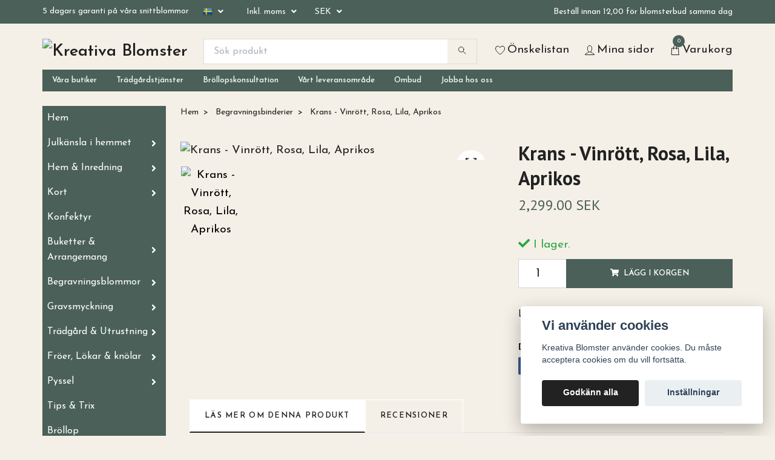

--- FILE ---
content_type: text/html; charset=utf-8
request_url: https://kreativablomster.se/begravningsbinderier/fargrik-krans
body_size: 27742
content:
<!DOCTYPE html>
<html class="no-javascript" lang="sv">
<head><script>var fbPixelEventId = Math.floor(Math.random() * 9000000000) + 1000000000;</script>
<link rel="alternate" href="https://kreativablomster.se/begravningsbinderier/fargrik-krans" hreflang="sv" />
<link rel="alternate" href="https://kreativablomster.se/en/begravningsbinderier/fargrik-krans" hreflang="en" />
<meta property="ix:host" content="cdn.quickbutik.com/images"><meta http-equiv="Content-Type" content="text/html; charset=utf-8">
<title>Krans - Vinrött, Rosa, Lila, Aprikos - Kreativa Blomster</title>
<meta name="author" content="Quickbutik">
<meta name="description" content="Floristen skapar en färgrik och fyllig kransInformationOasiskrans ca 35-40cm diameterFärg: Vinrött, rosa, lila, aprikosBlomstervalet påverkas av säsongenUtföran">
<meta property="og:description" content="Floristen skapar en färgrik och fyllig kransInformationOasiskrans ca 35-40cm diameterFärg: Vinrött, rosa, lila, aprikosBlomstervalet påverkas av säsongenUtföran">
<meta property="og:title" content="Krans - Vinrött, Rosa, Lila, Aprikos - Kreativa Blomster">
<meta property="og:url" content="https://kreativablomster.se/begravningsbinderier/fargrik-krans">
<meta property="og:site_name" content="Kreativa Blomster">
<meta property="og:type" content="website">
<meta property="og:image" content="https://cdn.quickbutik.com/images/26756c/products/604a16c997c6d.jpeg">
<meta property="twitter:card" content="summary">
<meta property="twitter:title" content="Kreativa Blomster">
<meta property="twitter:description" content="Floristen skapar en färgrik och fyllig kransInformationOasiskrans ca 35-40cm diameterFärg: Vinrött, rosa, lila, aprikosBlomstervalet påverkas av säsongenUtföran">
<meta property="twitter:image" content="https://cdn.quickbutik.com/images/26756c/products/604a16c997c6d.jpeg">
<meta name="viewport" content="width=device-width, initial-scale=1, maximum-scale=1">
<script>document.documentElement.classList.remove('no-javascript');</script><!-- Vendor Assets --><link rel="stylesheet" href="https://use.fontawesome.com/releases/v5.10.0/css/all.css">
<link href="https://storage.quickbutik.com/stores/26756c/templates/swift-98/css/assets.min.css?2084" rel="stylesheet">
<!-- Theme Stylesheet --><link href="https://storage.quickbutik.com/stores/26756c/templates/swift-98/css/theme-main.css?2084" rel="stylesheet">
<link href="https://storage.quickbutik.com/stores/26756c/templates/swift-98/css/theme-sub.css?2084" rel="stylesheet">
<link href="https://storage.quickbutik.com/stores/26756c/templates/swift-98/css/custom.css?2084" rel="stylesheet">
<!-- Google Fonts --><link href="//fonts.googleapis.com/css?family=Josefin+Sans:400,600%7CPT+Sans:400,700" rel="stylesheet" type="text/css"  media="all" /><!-- Favicon--><link rel="icon" type="image/png" href="https://cdn.quickbutik.com/images/26756c/templates/swift-98/assets/favicon.png?s=2084&auto=format">
<link rel="canonical" href="https://kreativablomster.se/begravningsbinderier/fargrik-krans">
<!-- Tweaks for older IEs--><!--[if lt IE 9]>
      <script src="https://oss.maxcdn.com/html5shiv/3.7.3/html5shiv.min.js"></script>
      <script src="https://oss.maxcdn.com/respond/1.4.2/respond.min.js"></script
    ><![endif]-->	<!-- Google Tag Manager -->
<script>(function(w,d,s,l,i){w[l]=w[l]||[];w[l].push({'gtm.start':
new Date().getTime(),event:'gtm.js'});var f=d.getElementsByTagName(s)[0],
j=d.createElement(s),dl=l!='dataLayer'?'&l='+l:'';j.async=true;j.src=
'https://www.googletagmanager.com/gtm.js?id='+i+dl;f.parentNode.insertBefore(j,f);
})(window,document,'script','dataLayer','GTM-PFZBFG9G');</script>
<!-- End Google Tag Manager -->
<style>.hide { display: none; }</style>
<script type="text/javascript" defer>document.addEventListener('DOMContentLoaded', () => {
    document.body.setAttribute('data-qb-page', 'product');
});</script><script src="/assets/shopassets/cookieconsent/cookieconsent.js?v=230"></script>
<style>
    :root {
        --cc-btn-primary-bg: #222222 !important;
        --cc-btn-primary-text: #fff !important;
        --cc-btn-primary-hover-bg: #222222 !important;
        --cc-btn-primary-hover-text: #fff !important;
    }
</style>
<style>
    html.force--consent,
    html.force--consent body{
        height: auto!important;
        width: 100vw!important;
    }
</style>

    <script type="text/javascript">
    var qb_cookieconsent = initCookieConsent();
    var qb_cookieconsent_blocks = [{"title":"Vi anv\u00e4nder cookies","description":"Kreativa Blomster anv\u00e4nder cookies. Du m\u00e5ste acceptera cookies om du vill forts\u00e4tta."},{"title":"N\u00f6dv\u00e4ndiga cookies *","description":"Dessa cookies \u00e4r n\u00f6dv\u00e4ndiga f\u00f6r att butiken ska fungera korrekt och g\u00e5r inte att st\u00e4nga av utan att beh\u00f6va l\u00e4mna denna webbplats. De anv\u00e4nds f\u00f6r att funktionalitet som t.ex. varukorg, skapa ett konto och annat ska fungera korrekt.","toggle":{"value":"basic","enabled":true,"readonly":true}}];
</script>
    <!-- Google Tag Manager -->
    <script>
    window.dataLayer = window.dataLayer || [];

    // Set default consent state
    dataLayer.push({
        'event': 'default_consent',
        'consent': {
            'analytics_storage': 'denied',
            'ad_storage': 'denied',
            'ad_user_data': 'denied',
            'ad_personalization': 'denied',
            'wait_for_update': 500
        }
    });

    // Check for existing consent on page load
    if (typeof qb_cookieconsent !== 'undefined') {
        const getConsentLevel = (category) => qb_cookieconsent.allowedCategory(category) ? 'granted' : 'denied';

        dataLayer.push({
            'event': 'update_consent',
            'consent': {
                'analytics_storage': getConsentLevel('analytics'),
                'ad_storage': getConsentLevel('marketing'),
                'ad_user_data': getConsentLevel('marketing'),
                'ad_personalization': getConsentLevel('marketing')
            }
        });
    }

    // Initialize GTM
    (function(w,d,s,l,i){w[l]=w[l]||[];w[l].push({'gtm.start':
    new Date().getTime(),event:'gtm.js'});var f=d.getElementsByTagName(s)[0],
    j=d.createElement(s),dl=l!='dataLayer'?'&l='+l:'';j.async=true;j.src=
    'https://www.googletagmanager.com/gtm.js?id='+i+dl;f.parentNode.insertBefore(j,f);
    })(window,document,'script','dataLayer','GTM-id302502160');

    // Handle consent updates for GTM
    document.addEventListener('QB_CookieConsentAccepted', function(event) {
        const cookie = qbGetEvent(event).cookie;
        const getConsentLevel = (level) => (cookie && cookie.level && cookie.level.includes(level)) ? 'granted' : 'denied';

        dataLayer.push({
            'event': 'update_consent',
            'consent': {
                'analytics_storage': getConsentLevel('analytics'),
                'ad_storage': getConsentLevel('marketing'),
                'ad_user_data': getConsentLevel('marketing'),
                'ad_personalization': getConsentLevel('marketing')
            }
        });
    });
    </script>
    <!-- End Google Tag Manager -->

    <!-- Google Tag Manager (noscript) -->
    <noscript><iframe src="https://www.googletagmanager.com/ns.html?id=GTM-id302502160"
    height="0" width="0" style="display:none;visibility:hidden"></iframe></noscript>
    <!-- End Google Tag Manager (noscript) -->
    <!-- Google Analytics 4 -->
    <script async src="https://www.googletagmanager.com/gtag/js?id=G-HBCE8G2HHC"></script>
    <script>
        window.dataLayer = window.dataLayer || [];
        function gtag(){dataLayer.push(arguments);}

        gtag('consent', 'default', {
            'analytics_storage': 'denied',
            'ad_storage': 'denied',
            'ad_user_data': 'denied',
            'ad_personalization': 'denied',
            'wait_for_update': 500,
        });

        const getConsentForCategory = (category) => (typeof qb_cookieconsent == 'undefined' || qb_cookieconsent.allowedCategory(category)) ? 'granted' : 'denied';

        if (typeof qb_cookieconsent == 'undefined' || qb_cookieconsent.allowedCategory('analytics') || qb_cookieconsent.allowedCategory('marketing')) {
            const analyticsConsent = getConsentForCategory('analytics');
            const marketingConsent = getConsentForCategory('marketing');

            gtag('consent', 'update', {
                'analytics_storage': analyticsConsent,
                'ad_storage': marketingConsent,
                'ad_user_data': marketingConsent,
                'ad_personalization': marketingConsent,
            });
        }

        // Handle consent updates for GA4
        document.addEventListener('QB_CookieConsentAccepted', function(event) {
            const cookie = qbGetEvent(event).cookie;
            const getConsentLevel = (level) => (cookie && cookie.level && cookie.level.includes(level)) ? 'granted' : 'denied';

            gtag('consent', 'update', {
                'analytics_storage': getConsentLevel('analytics'),
                'ad_storage': getConsentLevel('marketing'),
                'ad_user_data': getConsentLevel('marketing'),
                'ad_personalization': getConsentLevel('marketing'),
            });
        });

        gtag('js', new Date());
        gtag('config', 'G-HBCE8G2HHC', { 'allow_enhanced_conversions' : true } );
gtag('config', 'AW-conversion id', { 'allow_enhanced_conversions' : true } );
gtag('event', 'page_view', JSON.parse('{"ecomm_pagetype":"product","ecomm_prodid":"146","ecomm_totalvalue":2299,"currency":"SEK","send_to":"AW-conversion id"}'));
gtag('event', 'view_item', JSON.parse('{"currency":"SEK","value":"2299","items":[{"item_name":"Krans - Vinrött, Rosa, Lila, Aprikos","item_id":"146","price":"2299","item_category":"Begravningsbinderier","item_variant":"","quantity":"1","description":"<h3>Floristen skapar en f&auml;rgrik och fyllig krans<\/h3><p>Information<\/p><ul><li>Oasiskrans ca 35-40cm diameter<\/li><li>F&auml;rg: Vinr&ouml;tt, rosa, lila, aprikos<\/li><li>Blomstervalet p&aring;verkas av s&auml;songen<\/li><\/ul><p><strong><em>Utf&ouml;rande kan variera efter s&auml;song<\/em><\/strong><\/p><p><strong><em>T&auml;nk p&aring; att best&auml;lla begravningsdekorationen i god tid f&ouml;re.<\/em><\/strong><\/p>","image_url":"https%3A%2F%2Fcdn.quickbutik.com%2Fimages%2F26756c%2Fproducts%2F604a16c997c6d.jpeg"}]}'));

        const gaClientIdPromise = new Promise(resolve => {
            gtag('get', 'G-HBCE8G2HHC', 'client_id', resolve);
        });
        const gaSessionIdPromise = new Promise(resolve => {
            gtag('get', 'G-HBCE8G2HHC', 'session_id', resolve);
        });

        Promise.all([gaClientIdPromise, gaSessionIdPromise]).then(([gaClientId, gaSessionId]) => {
            var checkoutButton = document.querySelector("a[href='/cart/index']");
            if (checkoutButton) {
                checkoutButton.onclick = function() {
                    var query = new URLSearchParams({
                        ...(typeof qb_cookieconsent == 'undefined' || qb_cookieconsent.allowedCategory('analytics') ? {
                            gaClientId,
                            gaSessionId,
                        } : {}),
                        consentCategories: [
                            ...(typeof qb_cookieconsent == 'undefined' || qb_cookieconsent.allowedCategory('analytics')) ? ['analytics'] : [],
                            ...(typeof qb_cookieconsent == 'undefined' || qb_cookieconsent.allowedCategory('marketing')) ? ['marketing'] : [],
                        ],
                    });
                    this.setAttribute("href", "/cart/index?" + query.toString());
                };
            }
        });
    </script>
    <!-- End Google Analytics 4 --></head>
<body>
    <header class="header">
<!-- Section: Top Bar-->
<div class="top-bar  text-sm">
  <div class="container py-2">
    <div class="row align-items-center">
      <div class="col-12 col-lg-auto px-0">

        <ul class="mb-0 d-sm-flex  text-center text-sm-left justify-content-center justify-content-lg-start list-unstyled">

          <li
            class="px-lg-0 list-inline-item col-auto ">
            <span>5 dagars garanti på våra snittblommor</span>
          </li>
          
          <!-- Component: Language Dropdown-->
          <li class="list-inline-item col-auto">
            <div class="dropdown">
              <a id="langsDropdown" href="#" data-toggle="dropdown" data-display="static" aria-haspopup="true"
                aria-expanded="false" class="dropdown-toggle topbar-link">
                <img class="svg-icon navbar-icon w-auto" src="/assets/shopassets/flags/24/sv.png" alt="Svenska" />
              </a>

              <div aria-labelledby="langsDropdown" class="dropdown-menu dropdown-menu-left">
                <a href="https://kreativablomster.se/begravningsbinderier/fargrik-krans" class="dropdown-item">
                  <img class="svg-icon navbar-icon w-auto" src="/assets/shopassets/flags/24/sv.png"
                    alt="sv Flag" />
                  Svenska
                </a>
                <a href="https://kreativablomster.se/en/begravningsbinderier/fargrik-krans" class="dropdown-item">
                  <img class="svg-icon navbar-icon w-auto" src="/assets/shopassets/flags/24/en.png"
                    alt="en Flag" />
                  English
                </a>
              </div>

            </div>
          </li>

          <!-- Component: Tax Dropdown-->
          <li class="col-auto">
            <div class="dropdown">
              <a id="taxDropdown" href="#" data-toggle="dropdown" data-display="static" aria-haspopup="true"
                aria-expanded="false" class="dropdown-toggle topbar-link">
                Inkl. moms
              </a>

              <div aria-labelledby="taxDropdown" class="dropdown-menu dropdown-menu-left">
                <a class="taxlink dropdown-item" title="Priser är exkl. moms. Klicka för att växla om till inkl. moms."
                  href="?tax-reverse">
                  Exkl. moms
                </a>
              </div>

            </div>
          </li>


          <!-- Currency Dropdown-->
          <li class="list-inline-item col-auto">
            <div class="dropdown ml-0">
              <a id="currencyDropdown" href="#" data-toggle="dropdown" data-display="static" aria-haspopup="true"
                aria-expanded="false" class="dropdown-toggle topbar-link">
                SEK
              </a>
              <div class="dropdown-menu dropdown-menu-left">
                <a href="https://kreativablomster.se/begravningsbinderier/fargrik-krans?currency=DKK" class="dropdown-item">DKK</a>
                <a href="https://kreativablomster.se/begravningsbinderier/fargrik-krans?currency=EUR" class="dropdown-item">EUR</a>
                <a href="https://kreativablomster.se/begravningsbinderier/fargrik-krans?currency=GBP" class="dropdown-item">GBP</a>
                <a href="https://kreativablomster.se/begravningsbinderier/fargrik-krans?currency=NOK" class="dropdown-item">NOK</a>
                <a href="https://kreativablomster.se/begravningsbinderier/fargrik-krans?currency=USD" class="dropdown-item">USD</a>
                <a href="https://kreativablomster.se/begravningsbinderier/fargrik-krans?currency=SEK" class="dropdown-item">SEK</a>
              </div>
            </div>
          </li>

        </ul>

      </div>

      <!-- Component: Top information -->
      <div class="mt-2 mt-lg-0 col-12 col-lg  text-center text-lg-right px-0">
        <span class="w-100">Beställ innan 12,00 för blomsterbud samma dag</span>
      </div>

    </div>
  </div>
</div>
<!-- /Section: Top Bar -->

<!-- Section: Main Header -->
<div class="navbar-position"></div>
<nav class="navbar-expand-lg navbar-light ">
  <div class="container pt-lg-4">
    <div class="row">
      <div class="navbar col-12 px-lg-0 py-0">
        <div class="list-inline-item order-0 d-lg-none col-auto p-0 outline-none">
          <a href="#" data-toggle="modal" data-target="#sidebarLeft" class="text-hover-primary">
            <svg class="svg-icon navbar-icon">
              <use xlink:href="#menu-hamburger-1"></use>
            </svg>
          </a>
        </div>
          <a href="https://kreativablomster.se" title="Kreativa Blomster"
            class="navbar-brand order-1 order-lg-1 text-center text-md-left col-auto p-0">
            
            <img alt="Kreativa Blomster" class="img-fluid img-logo"
              src="https://cdn.quickbutik.com/images/26756c/templates/swift-98/assets/logo.png?s=2084&auto=format">
          </a>
        <form action="/shop/search" method="get"
          class="d-lg-flex order-lg-3 d-none my-lg-0 flex-grow-1 top-searchbar text-center col-auto px-4">
          <div class="search-wrapper input-group">
            <input type="text" name="s" placeholder="Sök produkt" aria-label="Search"
              aria-describedby="button-search-desktop" class="form-control pl-3 border-0" />
            <div class="input-group-append ml-0">
              <button id="button-search-desktop" type="submit" class="btn py-0 btn-underlined border-0">
                <svg class="svg-icon navbar-icon">
                  <use xlink:href="#search-1"></use>
                </svg>
              </button>
            </div>
          </div>
        </form>
        
              
        <ul class="list-inline order-2 order-lg-4 mb-0 text-right col-auto p-0 outline-none">
          <li class="list-inline-item mr-3 d-lg-inline-block d-none">
            <a href="/shop/wishlist" class="text-hover-primary position-relative d-flex align-items-center">
              <svg class="svg-icon navbar-icon">
                <use xlink:href="#heart-1"></use>
              </svg>
              <span class="color-text-base">Önskelistan</span>
            </a>
          </li>
          <li class="list-inline-item mr-3 d-lg-inline-block d-none">
            <a href="/customer/login" class="text-hover-primary p-0 d-flex align-items-center">
              <svg class="svg-icon navbar-icon">
                <use xlink:href="#avatar-1"></use>
              </svg>
              <span
                class="color-text-base">Mina sidor</span>
            </a>
          </li>

          <li class="list-inline-item">
            <a href="#" data-toggle="modal" data-target="#sidebarCart"
              class="position-relative text-hover-primary d-flex align-items-center qs-cart-view">
              <svg class="svg-icon navbar-icon">
                <use xlink:href="#shopping-bag-1"></use>
              </svg>
              <div class="navbar-icon-badge icon-count text-white primary-bg basket-count-items">0
              </div>
              <span class="d-none d-sm-inline color-text-base">Varukorg
                </span>
            </a>
          </li>
        </ul>
      </div>
    </div>
  </div>

<div class="container pt-2">
  <div class="row navbar-bg px-0 mainmenu_font_size">
    <ul class="col navbar-nav d-none d-lg-flex mt-lg-0 flex-wrap px-0">
      <li class="nav-item main-top-menu ">
        <a href="/sidor/butiker" title="Våra butiker" class="nav-link ">Våra butiker</a>
      </li>
      <li class="nav-item main-top-menu ">
        <a href="/sidor/tradgardstjanster" title="Trädgårdstjänster" class="nav-link ">Trädgårdstjänster</a>
      </li>
      <li class="nav-item main-top-menu ">
        <a href="/sidor/brollopskonsultation" title="Bröllopskonsultation" class="nav-link ">Bröllopskonsultation</a>
      </li>
      <li class="nav-item main-top-menu ">
        <a href="/sidor/vara-leveransomraden" title="Vårt leveransområde" class="nav-link ">Vårt leveransområde</a>
      </li>
      <li class="nav-item main-top-menu ">
        <a href="/sidor/ombud" title="Ombud" class="nav-link ">Ombud</a>
      </li>
      <li class="nav-item main-top-menu ">
        <a href="/sidor/jobba-hos-oss" title="Jobba hos oss" class="nav-link ">Jobba hos oss</a>
      </li>
    </ul>
  </div>
</div>
</nav>
<!-- /Section: Main Header -->
</header>

<!-- Section: Top Menu -->
<div id="sidebarLeft" tabindex="-1" role="dialog" aria-hidden="true" class="modal fade modal-left">
  <div role="document" class="modal-dialog">
    <div class="modal-content">
      <div class="modal-header pb-0 border-0 d-block">
        <div class="row">
        <form action="/shop/search" method="get" class="col d-lg-flex w-100 my-lg-0 mb-2 pt-1">
          <div class="search-wrapper input-group">
            <input type="text" name="s" placeholder="Sök produkt" aria-label="Search"
              aria-describedby="button-search" class="form-control pl-3 border-0 mobile-search" />
            <div class="input-group-append ml-0">
              <button id="button-search" type="submit" class="btn py-0 btn-underlined border-0">
                <svg class="svg-icon navbar-icon">
                  <use xlink:href="#search-1"></use>
                </svg>
              </button>
            </div>
          </div>
        </form>
        <button type="button" data-dismiss="modal" aria-label="Close" class="close col-auto close-rotate">
          <svg class="svg-icon w-3rem h-3rem svg-icon-light align-middle">
            <use xlink:href="#close-1"></use>
          </svg>
        </button>
        </div>
      </div>
      <div class="modal-body pt-0">
        <div class="px-2 pb-5">
        
        
          <ul class="nav flex-column">
            <li class="nav-item ">
              <a href="/" title="Hem" class="nav-link mobile-nav-link pl-0">Hem</a>
            </li>

            

            <li class="nav-item dropdown">
              <a href="/jul" data-toggle="collapse" data-target="#cat389" aria-haspopup="true"
                aria-expanded="false"
                class="nav-link mobile-nav-link pl-0 mobile-dropdown-toggle dropdown-toggle">Julkänsla i hemmet</a>
              <div id="cat389" class="collapse">
                <ul class="nav flex-column ml-3">
                  <li class="nav-item">
                    <a class="nav-link mobile-nav-link pl-0 show-all" href="/jul" title="Julkänsla i hemmet">Visa alla i Julkänsla i hemmet</a>
                  </li>
                  
                  <li class="nav-item">
                    <a href="/jul/pynt" class="nav-link mobile-nav-link pl-0 ">Pynt</a>
                  </li>

                  <li class="nav-item">
                    <a href="/jul/for-upphangning" class="nav-link mobile-nav-link pl-0 ">För upphängning</a>
                  </li>

                  <li class="nav-item">
                    <a href="/jul/julbuketter-2022" class="nav-link mobile-nav-link pl-0 ">Julbuketter &amp; Arrangemang</a>
                  </li>

                  <li class="nav-item">
                    <a href="/jul/vaser-krukor" class="nav-link mobile-nav-link pl-0 ">Vaser &amp; Krukor</a>
                  </li>

                  <li class="nav-item">
                    <a href="/jul/julkassen" class="nav-link mobile-nav-link pl-0 ">Julkassen</a>
                  </li>


                </ul>
              </div>
            </li>
            

            <li class="nav-item dropdown">
              <a href="/inredningsdetaljer" data-toggle="collapse" data-target="#cat39" aria-haspopup="true"
                aria-expanded="false"
                class="nav-link mobile-nav-link pl-0 mobile-dropdown-toggle dropdown-toggle">Hem &amp; Inredning</a>
              <div id="cat39" class="collapse">
                <ul class="nav flex-column ml-3">
                  <li class="nav-item">
                    <a class="nav-link mobile-nav-link pl-0 show-all" href="/inredningsdetaljer" title="Hem &amp; Inredning">Visa alla i Hem &amp; Inredning</a>
                  </li>
                  

                  <li class="nav-item dropdown">
                    <a href="#" data-target="#subcat37" data-toggle="collapse" aria-haspopup="true"
                      aria-expanded="false" class="nav-link pl-0 dropdown-toggle">Vaser</a>
                    <div id="subcat37" class="collapse">
                      <ul class="nav flex-column ml-3">
                        <li class="nav-item">
                          <a class="nav-link mobile-nav-link pl-0 show-all" href="/vaser"
                            title="Vaser">Visa alla i Vaser</a>
                        </li>
                        <li class="nav-item">
                          <a href="/vaser/birch-nielsen-vas" class="nav-link pl-0 ">Birch Nielsen</a>
                        </li>
                        <li class="nav-item">
                          <a href="/vaser/milton-home" class="nav-link pl-0 ">Milton Home</a>
                        </li>
                        <li class="nav-item">
                          <a href="/vaser/i-am-interior" class="nav-link pl-0 ">I Am Interior</a>
                        </li>
                        <li class="nav-item">
                          <a href="/vaser/wikholm-form-vas" class="nav-link pl-0 ">Wikholm Form</a>
                        </li>
                        <li class="nav-item">
                          <a href="/vaser/speedtsberg-vas" class="nav-link pl-0 ">Speedtsberg</a>
                        </li>
                        <li class="nav-item">
                          <a href="/vaser/alot-vas" class="nav-link pl-0 ">Alot</a>
                        </li>
                        <li class="nav-item">
                          <a href="/vaser/vk-vividi-vas" class="nav-link pl-0 ">Vk Vividi</a>
                        </li>
                      </ul>
                    </div>
                  </li>


                  <li class="nav-item dropdown">
                    <a href="#" data-target="#subcat38" data-toggle="collapse" aria-haspopup="true"
                      aria-expanded="false" class="nav-link pl-0 dropdown-toggle">Krukor</a>
                    <div id="subcat38" class="collapse">
                      <ul class="nav flex-column ml-3">
                        <li class="nav-item">
                          <a class="nav-link mobile-nav-link pl-0 show-all" href="/plantor"
                            title="Krukor">Visa alla i Krukor</a>
                        </li>
                        <li class="nav-item">
                          <a href="/plantor/birch-nielsen-kruka" class="nav-link pl-0 ">Birch Nielsen</a>
                        </li>
                        <li class="nav-item">
                          <a href="/plantor/milton-home-kruka" class="nav-link pl-0 ">Milton Home</a>
                        </li>
                        <li class="nav-item">
                          <a href="/plantor/bergs-potter" class="nav-link pl-0 ">Bergs Potter</a>
                        </li>
                        <li class="nav-item">
                          <a href="/plantor/speedtsberg-kruka" class="nav-link pl-0 ">Speedtsberg</a>
                        </li>
                        <li class="nav-item">
                          <a href="/plantor/wikholm-form-kruka" class="nav-link pl-0 ">Wikholm form</a>
                        </li>
                        <li class="nav-item">
                          <a href="/plantor/vastanvinden-kruka" class="nav-link pl-0 ">Västanvinden</a>
                        </li>
                        <li class="nav-item">
                          <a href="/plantor/vk-vividi-kruka" class="nav-link pl-0 ">Vk Vividi</a>
                        </li>
                        <li class="nav-item">
                          <a href="/plantor/alot-kruka" class="nav-link pl-0 ">Alot</a>
                        </li>
                        <li class="nav-item">
                          <a href="/plantor/plastkruka" class="nav-link pl-0 ">Plastkruka</a>
                        </li>
                        <li class="nav-item">
                          <a href="/plantor/metallkruka" class="nav-link pl-0 ">Metallkruka</a>
                        </li>
                      </ul>
                    </div>
                  </li>

                  <li class="nav-item">
                    <a href="/skalofat" class="nav-link mobile-nav-link pl-0 ">Skålar &amp; fat</a>
                  </li>

                  <li class="nav-item">
                    <a href="/inredningsdetaljer/vaxtstod" class="nav-link mobile-nav-link pl-0 ">Växtstöd</a>
                  </li>

                  <li class="nav-item">
                    <a href="/inredningsdetaljer/ampel" class="nav-link mobile-nav-link pl-0 ">Ampel</a>
                  </li>


                  <li class="nav-item dropdown">
                    <a href="#" data-target="#subcat80" data-toggle="collapse" aria-haspopup="true"
                      aria-expanded="false" class="nav-link pl-0 dropdown-toggle">Blomsterfakir</a>
                    <div id="subcat80" class="collapse">
                      <ul class="nav flex-column ml-3">
                        <li class="nav-item">
                          <a class="nav-link mobile-nav-link pl-0 show-all" href="/fakir"
                            title="Blomsterfakir">Visa alla i Blomsterfakir</a>
                        </li>
                        <li class="nav-item">
                          <a href="/fakir/hanataba1" class="nav-link pl-0 ">Hanataba</a>
                        </li>
                      </ul>
                    </div>
                  </li>

                  <li class="nav-item">
                    <a href="/inredningsdetaljer/ljusstakar-lyktor" class="nav-link mobile-nav-link pl-0 ">Ljusstakar &amp; Lyktor</a>
                  </li>

                  <li class="nav-item">
                    <a href="/inredningsdetaljer/gott-blandat" class="nav-link mobile-nav-link pl-0 ">Prydnads saker m.m</a>
                  </li>


                  <li class="nav-item dropdown">
                    <a href="#" data-target="#subcat203" data-toggle="collapse" aria-haspopup="true"
                      aria-expanded="false" class="nav-link pl-0 dropdown-toggle">Ljus &amp; Doft</a>
                    <div id="subcat203" class="collapse">
                      <ul class="nav flex-column ml-3">
                        <li class="nav-item">
                          <a class="nav-link mobile-nav-link pl-0 show-all" href="/ljusstakar-ljus-doftljus"
                            title="Ljus &amp; Doft">Visa alla i Ljus &amp; Doft</a>
                        </li>
                        <li class="nav-item">
                          <a href="/ljusstakar-ljus-doftljus/25-blockljus" class="nav-link pl-0 ">Blockljus</a>
                        </li>
                        <li class="nav-item">
                          <a href="/ljusstakar-ljus-doftljus/figurljus-av-stearin" class="nav-link pl-0 ">Formade blockljus</a>
                        </li>
                        <li class="nav-item">
                          <a href="/ljusstakar-ljus-doftljus/varmeljus" class="nav-link pl-0 ">Värmeljus</a>
                        </li>
                        <li class="nav-item">
                          <a href="/ljusstakar-ljus-doftljus/38-spindelljus" class="nav-link pl-0 ">Spindelljus</a>
                        </li>
                        <li class="nav-item">
                          <a href="/ljusstakar-ljus-doftljus/46-doftljus" class="nav-link pl-0 ">Doftljus</a>
                        </li>
                        <li class="nav-item">
                          <a href="/ljusstakar-ljus-doftljus/47-doftpinnar" class="nav-link pl-0 ">Doftpinnar</a>
                        </li>
                        <li class="nav-item">
                          <a href="/ljusstakar-ljus-doftljus/rumssprey" class="nav-link pl-0 ">Rumssprey</a>
                        </li>
                        <li class="nav-item">
                          <a href="/ljusstakar-ljus-doftljus/kronljus" class="nav-link pl-0 ">Kronljus</a>
                        </li>
                      </ul>
                    </div>
                  </li>

                  <li class="nav-item">
                    <a href="/inredningsdetaljer/vattenkanna" class="nav-link mobile-nav-link pl-0 ">Vattenkanna &amp; Sprayflaska</a>
                  </li>

                  <li class="nav-item">
                    <a href="/inredningsdetaljer/vintage/tval" class="nav-link mobile-nav-link pl-0 ">Tvål</a>
                  </li>

                  <li class="nav-item">
                    <a href="/inredningsdetaljer/posters" class="nav-link mobile-nav-link pl-0 ">Posters</a>
                  </li>

                  <li class="nav-item">
                    <a href="/inredningsdetaljer/vintage/servetter" class="nav-link mobile-nav-link pl-0 ">Servetter</a>
                  </li>

                  <li class="nav-item">
                    <a href="/inredningsdetaljer/vintage/tygkasse" class="nav-link mobile-nav-link pl-0 ">Tygkasse</a>
                  </li>


                </ul>
              </div>
            </li>
            

            <li class="nav-item dropdown">
              <a href="/kort" data-toggle="collapse" data-target="#cat261" aria-haspopup="true"
                aria-expanded="false"
                class="nav-link mobile-nav-link pl-0 mobile-dropdown-toggle dropdown-toggle">Kort</a>
              <div id="cat261" class="collapse">
                <ul class="nav flex-column ml-3">
                  <li class="nav-item">
                    <a class="nav-link mobile-nav-link pl-0 show-all" href="/kort" title="Kort">Visa alla i Kort</a>
                  </li>
                  
                  <li class="nav-item">
                    <a href="/kort/paketkort" class="nav-link mobile-nav-link pl-0 ">Enkelt Kort</a>
                  </li>

                  <li class="nav-item">
                    <a href="/kort/dubbelvikt-kort-utan-kuvert" class="nav-link mobile-nav-link pl-0 ">Dubbelvikt kort utan kuvert</a>
                  </li>

                  <li class="nav-item">
                    <a href="/kort/dubbla-kort-med-kuvert" class="nav-link mobile-nav-link pl-0 ">Dubbelvikt kort med kuvert</a>
                  </li>


                </ul>
              </div>
            </li>
            
            <li class="nav-item ">
              <a href="/konfektyr" title="Konfektyr" class="nav-link mobile-nav-link pl-0">Konfektyr</a>
            </li>

            

            <li class="nav-item dropdown">
              <a href="/snittblommor" data-toggle="collapse" data-target="#cat76" aria-haspopup="true"
                aria-expanded="false"
                class="nav-link mobile-nav-link pl-0 mobile-dropdown-toggle dropdown-toggle">Buketter &amp; Arrangemang</a>
              <div id="cat76" class="collapse">
                <ul class="nav flex-column ml-3">
                  <li class="nav-item">
                    <a class="nav-link mobile-nav-link pl-0 show-all" href="/snittblommor" title="Buketter &amp; Arrangemang">Visa alla i Buketter &amp; Arrangemang</a>
                  </li>
                  
                  <li class="nav-item">
                    <a href="/snittblommor/floristen-designar" class="nav-link mobile-nav-link pl-0 ">Floristens val</a>
                  </li>

                  <li class="nav-item">
                    <a href="/snittblommor/vinterbuketter" class="nav-link mobile-nav-link pl-0 ">Vinterbuketter</a>
                  </li>

                  <li class="nav-item">
                    <a href="/snittblommor/aret-runt" class="nav-link mobile-nav-link pl-0 ">Året runt</a>
                  </li>

                  <li class="nav-item">
                    <a href="/snittblommor/enkel-bukett" class="nav-link mobile-nav-link pl-0 ">Enkel bukett</a>
                  </li>

                  <li class="nav-item">
                    <a href="/snittblommor/mor-barn" class="nav-link mobile-nav-link pl-0 ">Mor &amp; Barn</a>
                  </li>

                  <li class="nav-item">
                    <a href="/snittblommor/torkade-buketter" class="nav-link mobile-nav-link pl-0 ">Torkade buketter</a>
                  </li>

                  <li class="nav-item">
                    <a href="/snittblommor/rosbuketter" class="nav-link mobile-nav-link pl-0 ">Rosbuketter</a>
                  </li>

                  <li class="nav-item">
                    <a href="/snittblommor/kondoleans" class="nav-link mobile-nav-link pl-0 ">Kondoleans</a>
                  </li>


                  <li class="nav-item dropdown">
                    <a href="#" data-target="#subcat300" data-toggle="collapse" aria-haspopup="true"
                      aria-expanded="false" class="nav-link pl-0 dropdown-toggle">Arrangemang</a>
                    <div id="subcat300" class="collapse">
                      <ul class="nav flex-column ml-3">
                        <li class="nav-item">
                          <a class="nav-link mobile-nav-link pl-0 show-all" href="/snittblommor/presentarrangemang"
                            title="Arrangemang">Visa alla i Arrangemang</a>
                        </li>
                        <li class="nav-item">
                          <a href="/arrangemang/planteringar" class="nav-link pl-0 ">Planteringar</a>
                        </li>
                        <li class="nav-item">
                          <a href="/snittblommor/presentarrangemang/give-away" class="nav-link pl-0 ">Presentpaket</a>
                        </li>
                        <li class="nav-item">
                          <a href="/arrangemang/snitt-arrangemang" class="nav-link pl-0 ">Snitt arrangemang</a>
                        </li>
                        <li class="nav-item">
                          <a href="/arrangemang/krukvaxter" class="nav-link pl-0 ">Krukväxter</a>
                        </li>
                      </ul>
                    </div>
                  </li>


                  <li class="nav-item dropdown">
                    <a href="#" data-target="#subcat110" data-toggle="collapse" aria-haspopup="true"
                      aria-expanded="false" class="nav-link pl-0 dropdown-toggle">Komplettera med...</a>
                    <div id="subcat110" class="collapse">
                      <ul class="nav flex-column ml-3">
                        <li class="nav-item">
                          <a class="nav-link mobile-nav-link pl-0 show-all" href="/snittblommor/komplettera-din-bukett"
                            title="Komplettera med...">Visa alla i Komplettera med...</a>
                        </li>
                        <li class="nav-item">
                          <a href="/snittblommor/komplettera-din-bukett/tackkort-vara-butiker" class="nav-link pl-0 ">Tackkort (Våra butiker)</a>
                        </li>
                        <li class="nav-item">
                          <a href="/snittblommor/komplettera-din-bukett/konfektyr-dryck-vara-butiker" class="nav-link pl-0 ">Konfektyr &amp; Dryck (Våra butiker)</a>
                        </li>
                      </ul>
                    </div>
                  </li>

                  <li class="nav-item">
                    <a href="/arrangemang/dorrkrans" class="nav-link mobile-nav-link pl-0 ">Dörrkrans</a>
                  </li>

                  <li class="nav-item">
                    <a href="/snittblommor/verktygunderhall" class="nav-link mobile-nav-link pl-0 ">Verktyg/Underhåll</a>
                  </li>


                </ul>
              </div>
            </li>
            

            <li class="nav-item dropdown">
              <a href="/begravningsbinderier" data-toggle="collapse" data-target="#cat113" aria-haspopup="true"
                aria-expanded="false"
                class="nav-link mobile-nav-link pl-0 mobile-dropdown-toggle dropdown-toggle">Begravningsblommor</a>
              <div id="cat113" class="collapse">
                <ul class="nav flex-column ml-3">
                  <li class="nav-item">
                    <a class="nav-link mobile-nav-link pl-0 show-all" href="/begravningsbinderier" title="Begravningsblommor">Visa alla i Begravningsblommor</a>
                  </li>
                  
                  <li class="nav-item">
                    <a href="/begravningsbinderier/handbukett" class="nav-link mobile-nav-link pl-0 ">Handbukett</a>
                  </li>

                  <li class="nav-item">
                    <a href="/begravningsbinderier/kistdekoration" class="nav-link mobile-nav-link pl-0 ">Kistdekoration</a>
                  </li>

                  <li class="nav-item">
                    <a href="/gravsmyckning/urndekoration" class="nav-link mobile-nav-link pl-0 ">Urndekoration</a>
                  </li>

                  <li class="nav-item">
                    <a href="/begravningsbinderier/hog-dekoration" class="nav-link mobile-nav-link pl-0 ">Hög dekoration</a>
                  </li>

                  <li class="nav-item">
                    <a href="/begravningsbinderier/lag-dekoration" class="nav-link mobile-nav-link pl-0 ">Låg dekoration</a>
                  </li>

                  <li class="nav-item">
                    <a href="/begravningsbinderier/liggande-bukett" class="nav-link mobile-nav-link pl-0 ">Liggande bukett</a>
                  </li>

                  <li class="nav-item">
                    <a href="/begravningsbinderier/krans" class="nav-link mobile-nav-link pl-0 ">Krans</a>
                  </li>

                  <li class="nav-item">
                    <a href="/begravningsbinderier/hjartan" class="nav-link mobile-nav-link pl-0 ">Hjärtan</a>
                  </li>

                  <li class="nav-item">
                    <a href="/begravningsbinderier/begravningsband" class="nav-link mobile-nav-link pl-0 ">Begravningsband</a>
                  </li>


                </ul>
              </div>
            </li>
            

            <li class="nav-item dropdown">
              <a href="/gravsmyckning" data-toggle="collapse" data-target="#cat114" aria-haspopup="true"
                aria-expanded="false"
                class="nav-link mobile-nav-link pl-0 mobile-dropdown-toggle dropdown-toggle">Gravsmyckning</a>
              <div id="cat114" class="collapse">
                <ul class="nav flex-column ml-3">
                  <li class="nav-item">
                    <a class="nav-link mobile-nav-link pl-0 show-all" href="/gravsmyckning" title="Gravsmyckning">Visa alla i Gravsmyckning</a>
                  </li>
                  
                  <li class="nav-item">
                    <a href="/gravsmyckning/gravljus" class="nav-link mobile-nav-link pl-0 ">Gravljus</a>
                  </li>

                  <li class="nav-item">
                    <a href="/gravsmyckning/grav-dekorationer-kransar" class="nav-link mobile-nav-link pl-0 ">Kransar &amp; Dekorationer</a>
                  </li>

                  <li class="nav-item">
                    <a href="/gravsmyckning/lyktor-sant" class="nav-link mobile-nav-link pl-0 ">Lyktor &amp; sånt</a>
                  </li>


                </ul>
              </div>
            </li>
            

            <li class="nav-item dropdown">
              <a href="/tradgard" data-toggle="collapse" data-target="#cat267" aria-haspopup="true"
                aria-expanded="false"
                class="nav-link mobile-nav-link pl-0 mobile-dropdown-toggle dropdown-toggle">Trädgård &amp; Utrustning</a>
              <div id="cat267" class="collapse">
                <ul class="nav flex-column ml-3">
                  <li class="nav-item">
                    <a class="nav-link mobile-nav-link pl-0 show-all" href="/tradgard" title="Trädgård &amp; Utrustning">Visa alla i Trädgård &amp; Utrustning</a>
                  </li>
                  
                  <li class="nav-item">
                    <a href="/odla/minidrivhus-tillbehor" class="nav-link mobile-nav-link pl-0 ">Minidrivhus &amp; Tillbehör</a>
                  </li>

                  <li class="nav-item">
                    <a href="/odla/vaxtnaring" class="nav-link mobile-nav-link pl-0 ">Gödning</a>
                  </li>

                  <li class="nav-item">
                    <a href="/odla/bekampningsmedel" class="nav-link mobile-nav-link pl-0 ">Bekämpningsmedel</a>
                  </li>

                  <li class="nav-item">
                    <a href="/odla/tradgardsredskap" class="nav-link mobile-nav-link pl-0 ">Trädgårdsredskap</a>
                  </li>

                  <li class="nav-item">
                    <a href="/tradgardsdekorationer" class="nav-link mobile-nav-link pl-0 ">Trädgårdsdekorationer</a>
                  </li>

                  <li class="nav-item">
                    <a href="/tradgard/handskar" class="nav-link mobile-nav-link pl-0 ">Handskar</a>
                  </li>

                  <li class="nav-item">
                    <a href="/odla/avskrackare" class="nav-link mobile-nav-link pl-0 ">Avskräckare</a>
                  </li>

                  <li class="nav-item">
                    <a href="/odla/bevattning" class="nav-link mobile-nav-link pl-0 ">Bevattning</a>
                  </li>

                  <li class="nav-item">
                    <a href="/odla/trad-och-odlings-skydd" class="nav-link mobile-nav-link pl-0 ">Träd och odlings skydd</a>
                  </li>

                  <li class="nav-item">
                    <a href="/odla/jord" class="nav-link mobile-nav-link pl-0 ">Jord</a>
                  </li>

                  <li class="nav-item">
                    <a href="/tradgard/utekruka" class="nav-link mobile-nav-link pl-0 ">Utekruka</a>
                  </li>


                </ul>
              </div>
            </li>
            

            <li class="nav-item dropdown">
              <a href="/odla" data-toggle="collapse" data-target="#cat52" aria-haspopup="true"
                aria-expanded="false"
                class="nav-link mobile-nav-link pl-0 mobile-dropdown-toggle dropdown-toggle">Fröer, Lökar &amp; knölar</a>
              <div id="cat52" class="collapse">
                <ul class="nav flex-column ml-3">
                  <li class="nav-item">
                    <a class="nav-link mobile-nav-link pl-0 show-all" href="/odla" title="Fröer, Lökar &amp; knölar">Visa alla i Fröer, Lökar &amp; knölar</a>
                  </li>
                  
                  <li class="nav-item">
                    <a href="/odla/dahlia-knolar" class="nav-link mobile-nav-link pl-0 ">Dahlia knölar</a>
                  </li>

                  <li class="nav-item">
                    <a href="/odla/fro" class="nav-link mobile-nav-link pl-0 ">Fröer</a>
                  </li>

                  <li class="nav-item">
                    <a href="/odla/lokar" class="nav-link mobile-nav-link pl-0 ">Lökar</a>
                  </li>


                </ul>
              </div>
            </li>
            

            <li class="nav-item dropdown">
              <a href="/pyssel" data-toggle="collapse" data-target="#cat55" aria-haspopup="true"
                aria-expanded="false"
                class="nav-link mobile-nav-link pl-0 mobile-dropdown-toggle dropdown-toggle">Pyssel</a>
              <div id="cat55" class="collapse">
                <ul class="nav flex-column ml-3">
                  <li class="nav-item">
                    <a class="nav-link mobile-nav-link pl-0 show-all" href="/pyssel" title="Pyssel">Visa alla i Pyssel</a>
                  </li>
                  
                  <li class="nav-item">
                    <a href="/pyssel/clips" class="nav-link mobile-nav-link pl-0 ">Clips</a>
                  </li>

                  <li class="nav-item">
                    <a href="/pyssel/sticks" class="nav-link mobile-nav-link pl-0 ">Sticks</a>
                  </li>

                  <li class="nav-item">
                    <a href="/pyssel/hange" class="nav-link mobile-nav-link pl-0 ">Hänge</a>
                  </li>

                  <li class="nav-item">
                    <a href="/pyssel/konstgjorda-blommor" class="nav-link mobile-nav-link pl-0 ">Konstgjorda blommor</a>
                  </li>

                  <li class="nav-item">
                    <a href="/pyssel/pynt-dekorationer" class="nav-link mobile-nav-link pl-0 ">Pynt &amp; Dekorationer</a>
                  </li>

                  <li class="nav-item">
                    <a href="/pyssel/bas-sortiment" class="nav-link mobile-nav-link pl-0 ">Bas sortiment</a>
                  </li>


                </ul>
              </div>
            </li>
            
            <li class="nav-item ">
              <a href="/sidor/tips-trix" title="Tips &amp; Trix" class="nav-link mobile-nav-link pl-0">Tips &amp; Trix</a>
            </li>

            
            <li class="nav-item ">
              <a href="/sidor/brollop" title="Bröllop" class="nav-link mobile-nav-link pl-0">Bröllop</a>
            </li>

            
            <li class="nav-item ">
              <a href="/presentkort" title="Presentkort" class="nav-link mobile-nav-link pl-0">Presentkort</a>
            </li>

            
            <li class="nav-item ">
              <a href="/lokala-erbjudanden" title="Lokala erbjudanden &amp; Prenumerationer" class="nav-link mobile-nav-link pl-0">Lokala erbjudanden &amp; Prenumerationer</a>
            </li>

            
            <li class="nav-item ">
              <a href="/blogg" title="Inspiration från våra florister" class="nav-link mobile-nav-link pl-0">Inspiration från våra florister</a>
            </li>

            
            
            <li class="nav-item ">
              <a href="/sidor/butiker" title="Våra butiker" class="nav-link mobile-nav-link pl-0">Våra butiker</a>
            </li>

            <li class="nav-item ">
              <a href="/sidor/tradgardstjanster" title="Trädgårdstjänster" class="nav-link mobile-nav-link pl-0">Trädgårdstjänster</a>
            </li>

            <li class="nav-item ">
              <a href="/sidor/brollopskonsultation" title="Bröllopskonsultation" class="nav-link mobile-nav-link pl-0">Bröllopskonsultation</a>
            </li>

            <li class="nav-item ">
              <a href="/sidor/vara-leveransomraden" title="Vårt leveransområde" class="nav-link mobile-nav-link pl-0">Vårt leveransområde</a>
            </li>

            <li class="nav-item ">
              <a href="/sidor/ombud" title="Ombud" class="nav-link mobile-nav-link pl-0">Ombud</a>
            </li>

            <li class="nav-item ">
              <a href="/sidor/jobba-hos-oss" title="Jobba hos oss" class="nav-link mobile-nav-link pl-0">Jobba hos oss</a>
            </li>

          </ul>
          
            <div class="nav-item">
              <a href="/shop/wishlist" class="nav-link mobile-nav-link text-hover-primary position-relative d-flex align-items-center">
                <svg class="svg-icon navbar-icon">
                  <use xlink:href="#heart-1"></use>
                </svg>
                <span class="nav-link pl-0">Önskelistan</span>
              </a>
            </div>

            <div class="nav-item">
              <a href="/customer/login" class="nav-link mobile-nav-link text-hover-primary d-flex align-items-center">
                <svg class="svg-icon navbar-icon">
                  <use xlink:href="#avatar-1"></use>
                </svg>
                <span
                  class="nav-link pl-0">Mina sidor</span>
              </a>
            </div>
          
        </div>
      </div>
    </div>
  </div>
</div>
<!-- /Section: Top Menu --><div class="container">
        <div class="row">
        <div class="sidebar  pr-lg-4 pl-lg-0 pt-4  order-lg-1 order-2 col-lg-3">



<div id="categoriesMenu" role="menu" class="expand-lg collapse">
    
    <ul class="sidebar-icon-menu pb-3 mt-4 mt-lg-0"> 
        <li class=" sidefont-3" style="background-color: #4a6058;">
          <a href="/" title="Hem" class="pl-2 d-block" style="color: #ffffff;">Hem</a>
        </li>



<li class="py-0">
    <div class="d-flex align-items-center justify-content-between" style="background-color: #4a6058;">
      <a href="/jul" class="sidefont-3 col-auto pl-2 pl-0 sidefont-3" style="color: #ffffff;">Julkänsla i hemmet</a>
      <a href="/jul" data-toggle="collapse" data-target="#sidecat389" aria-haspopup="true" aria-expanded="false" class="w-100 pl-0 font-weight-bold sidebar-icon-menu-item sidefont-3" style="color: #ffffff;"></a>
    </div>
    <div id="sidecat389" class="collapse pl-3" style="background-color: #f5f7f9;">
                <ul class="nav flex-column mt-0 sidebar-icon-menu sidebar-icon-submenu mb-0 ml-0">
                  <li class="nav-item sidefont-3">
                    <a href="/jul/pynt" class="pl-0 d-block " style="color: #222222">Pynt</a>
                  </li>

                  <li class="nav-item sidefont-3">
                    <a href="/jul/for-upphangning" class="pl-0 d-block " style="color: #222222">För upphängning</a>
                  </li>

                  <li class="nav-item sidefont-3">
                    <a href="/jul/julbuketter-2022" class="pl-0 d-block " style="color: #222222">Julbuketter &amp; Arrangemang</a>
                  </li>

                  <li class="nav-item sidefont-3">
                    <a href="/jul/vaser-krukor" class="pl-0 d-block " style="color: #222222">Vaser &amp; Krukor</a>
                  </li>

                  <li class="nav-item sidefont-3">
                    <a href="/jul/julkassen" class="pl-0 d-block " style="color: #222222">Julkassen</a>
                  </li>


                </ul>
              </div>
</li>


<li class="py-0">
    <div class="d-flex align-items-center justify-content-between" style="background-color: #4a6058;">
      <a href="/inredningsdetaljer" class="sidefont-3 col-auto pl-2 pl-0 sidefont-3" style="color: #ffffff;">Hem &amp; Inredning</a>
      <a href="/inredningsdetaljer" data-toggle="collapse" data-target="#sidecat39" aria-haspopup="true" aria-expanded="false" class="w-100 pl-0 font-weight-bold sidebar-icon-menu-item sidefont-3" style="color: #ffffff;"></a>
    </div>
    <div id="sidecat39" class="collapse pl-3" style="background-color: #f5f7f9;">
                <ul class="nav flex-column mt-0 sidebar-icon-menu sidebar-icon-submenu mb-0 ml-0">

                  
                      <li class="d-flex align-items-center justify-content-between">
      <a href="/vaser" class="col-auto pl-0 sidefont-3" style="color: #222222">Vaser</a>
      <a href="/vaser" data-toggle="collapse" data-target="#sidesubcat37" aria-haspopup="true"
        aria-expanded="false"
        class="w-100 pl-0 font-weight-bold sidebar-icon-menu-item sidefont-3" style="color: #222222"></a>
    </li>
                  <li class="nav-item dropdown">
                    <div id="sidesubcat37" class="collapse">
                      <ul class="nav flex-column ml-3">
                        <li class="sidefont-3 nav-item">
                          <a href="/vaser/birch-nielsen-vas" class="pl-0 d-block " style="color: #222222; opacity: 0.8;">Birch Nielsen</a>
                        </li>
                        <li class="sidefont-3 nav-item">
                          <a href="/vaser/milton-home" class="pl-0 d-block " style="color: #222222; opacity: 0.8;">Milton Home</a>
                        </li>
                        <li class="sidefont-3 nav-item">
                          <a href="/vaser/i-am-interior" class="pl-0 d-block " style="color: #222222; opacity: 0.8;">I Am Interior</a>
                        </li>
                        <li class="sidefont-3 nav-item">
                          <a href="/vaser/wikholm-form-vas" class="pl-0 d-block " style="color: #222222; opacity: 0.8;">Wikholm Form</a>
                        </li>
                        <li class="sidefont-3 nav-item">
                          <a href="/vaser/speedtsberg-vas" class="pl-0 d-block " style="color: #222222; opacity: 0.8;">Speedtsberg</a>
                        </li>
                        <li class="sidefont-3 nav-item">
                          <a href="/vaser/alot-vas" class="pl-0 d-block " style="color: #222222; opacity: 0.8;">Alot</a>
                        </li>
                        <li class="sidefont-3 nav-item">
                          <a href="/vaser/vk-vividi-vas" class="pl-0 d-block " style="color: #222222; opacity: 0.8;">Vk Vividi</a>
                        </li>
                      </ul>
                    </div>
                  </li>

                  
                      <li class="d-flex align-items-center justify-content-between">
      <a href="/plantor" class="col-auto pl-0 sidefont-3" style="color: #222222">Krukor</a>
      <a href="/plantor" data-toggle="collapse" data-target="#sidesubcat38" aria-haspopup="true"
        aria-expanded="false"
        class="w-100 pl-0 font-weight-bold sidebar-icon-menu-item sidefont-3" style="color: #222222"></a>
    </li>
                  <li class="nav-item dropdown">
                    <div id="sidesubcat38" class="collapse">
                      <ul class="nav flex-column ml-3">
                        <li class="sidefont-3 nav-item">
                          <a href="/plantor/birch-nielsen-kruka" class="pl-0 d-block " style="color: #222222; opacity: 0.8;">Birch Nielsen</a>
                        </li>
                        <li class="sidefont-3 nav-item">
                          <a href="/plantor/milton-home-kruka" class="pl-0 d-block " style="color: #222222; opacity: 0.8;">Milton Home</a>
                        </li>
                        <li class="sidefont-3 nav-item">
                          <a href="/plantor/bergs-potter" class="pl-0 d-block " style="color: #222222; opacity: 0.8;">Bergs Potter</a>
                        </li>
                        <li class="sidefont-3 nav-item">
                          <a href="/plantor/speedtsberg-kruka" class="pl-0 d-block " style="color: #222222; opacity: 0.8;">Speedtsberg</a>
                        </li>
                        <li class="sidefont-3 nav-item">
                          <a href="/plantor/wikholm-form-kruka" class="pl-0 d-block " style="color: #222222; opacity: 0.8;">Wikholm form</a>
                        </li>
                        <li class="sidefont-3 nav-item">
                          <a href="/plantor/vastanvinden-kruka" class="pl-0 d-block " style="color: #222222; opacity: 0.8;">Västanvinden</a>
                        </li>
                        <li class="sidefont-3 nav-item">
                          <a href="/plantor/vk-vividi-kruka" class="pl-0 d-block " style="color: #222222; opacity: 0.8;">Vk Vividi</a>
                        </li>
                        <li class="sidefont-3 nav-item">
                          <a href="/plantor/alot-kruka" class="pl-0 d-block " style="color: #222222; opacity: 0.8;">Alot</a>
                        </li>
                        <li class="sidefont-3 nav-item">
                          <a href="/plantor/plastkruka" class="pl-0 d-block " style="color: #222222; opacity: 0.8;">Plastkruka</a>
                        </li>
                        <li class="sidefont-3 nav-item">
                          <a href="/plantor/metallkruka" class="pl-0 d-block " style="color: #222222; opacity: 0.8;">Metallkruka</a>
                        </li>
                      </ul>
                    </div>
                  </li>
                  <li class="nav-item sidefont-3">
                    <a href="/skalofat" class="pl-0 d-block " style="color: #222222">Skålar &amp; fat</a>
                  </li>

                  <li class="nav-item sidefont-3">
                    <a href="/inredningsdetaljer/vaxtstod" class="pl-0 d-block " style="color: #222222">Växtstöd</a>
                  </li>

                  <li class="nav-item sidefont-3">
                    <a href="/inredningsdetaljer/ampel" class="pl-0 d-block " style="color: #222222">Ampel</a>
                  </li>


                  
                      <li class="d-flex align-items-center justify-content-between">
      <a href="/fakir" class="col-auto pl-0 sidefont-3" style="color: #222222">Blomsterfakir</a>
      <a href="/fakir" data-toggle="collapse" data-target="#sidesubcat80" aria-haspopup="true"
        aria-expanded="false"
        class="w-100 pl-0 font-weight-bold sidebar-icon-menu-item sidefont-3" style="color: #222222"></a>
    </li>
                  <li class="nav-item dropdown">
                    <div id="sidesubcat80" class="collapse">
                      <ul class="nav flex-column ml-3">
                        <li class="sidefont-3 nav-item">
                          <a href="/fakir/hanataba1" class="pl-0 d-block " style="color: #222222; opacity: 0.8;">Hanataba</a>
                        </li>
                      </ul>
                    </div>
                  </li>
                  <li class="nav-item sidefont-3">
                    <a href="/inredningsdetaljer/ljusstakar-lyktor" class="pl-0 d-block " style="color: #222222">Ljusstakar &amp; Lyktor</a>
                  </li>

                  <li class="nav-item sidefont-3">
                    <a href="/inredningsdetaljer/gott-blandat" class="pl-0 d-block " style="color: #222222">Prydnads saker m.m</a>
                  </li>


                  
                      <li class="d-flex align-items-center justify-content-between">
      <a href="/ljusstakar-ljus-doftljus" class="col-auto pl-0 sidefont-3" style="color: #222222">Ljus &amp; Doft</a>
      <a href="/ljusstakar-ljus-doftljus" data-toggle="collapse" data-target="#sidesubcat203" aria-haspopup="true"
        aria-expanded="false"
        class="w-100 pl-0 font-weight-bold sidebar-icon-menu-item sidefont-3" style="color: #222222"></a>
    </li>
                  <li class="nav-item dropdown">
                    <div id="sidesubcat203" class="collapse">
                      <ul class="nav flex-column ml-3">
                        <li class="sidefont-3 nav-item">
                          <a href="/ljusstakar-ljus-doftljus/25-blockljus" class="pl-0 d-block " style="color: #222222; opacity: 0.8;">Blockljus</a>
                        </li>
                        <li class="sidefont-3 nav-item">
                          <a href="/ljusstakar-ljus-doftljus/figurljus-av-stearin" class="pl-0 d-block " style="color: #222222; opacity: 0.8;">Formade blockljus</a>
                        </li>
                        <li class="sidefont-3 nav-item">
                          <a href="/ljusstakar-ljus-doftljus/varmeljus" class="pl-0 d-block " style="color: #222222; opacity: 0.8;">Värmeljus</a>
                        </li>
                        <li class="sidefont-3 nav-item">
                          <a href="/ljusstakar-ljus-doftljus/38-spindelljus" class="pl-0 d-block " style="color: #222222; opacity: 0.8;">Spindelljus</a>
                        </li>
                        <li class="sidefont-3 nav-item">
                          <a href="/ljusstakar-ljus-doftljus/46-doftljus" class="pl-0 d-block " style="color: #222222; opacity: 0.8;">Doftljus</a>
                        </li>
                        <li class="sidefont-3 nav-item">
                          <a href="/ljusstakar-ljus-doftljus/47-doftpinnar" class="pl-0 d-block " style="color: #222222; opacity: 0.8;">Doftpinnar</a>
                        </li>
                        <li class="sidefont-3 nav-item">
                          <a href="/ljusstakar-ljus-doftljus/rumssprey" class="pl-0 d-block " style="color: #222222; opacity: 0.8;">Rumssprey</a>
                        </li>
                        <li class="sidefont-3 nav-item">
                          <a href="/ljusstakar-ljus-doftljus/kronljus" class="pl-0 d-block " style="color: #222222; opacity: 0.8;">Kronljus</a>
                        </li>
                      </ul>
                    </div>
                  </li>
                  <li class="nav-item sidefont-3">
                    <a href="/inredningsdetaljer/vattenkanna" class="pl-0 d-block " style="color: #222222">Vattenkanna &amp; Sprayflaska</a>
                  </li>

                  <li class="nav-item sidefont-3">
                    <a href="/inredningsdetaljer/vintage/tval" class="pl-0 d-block " style="color: #222222">Tvål</a>
                  </li>

                  <li class="nav-item sidefont-3">
                    <a href="/inredningsdetaljer/posters" class="pl-0 d-block " style="color: #222222">Posters</a>
                  </li>

                  <li class="nav-item sidefont-3">
                    <a href="/inredningsdetaljer/vintage/servetter" class="pl-0 d-block " style="color: #222222">Servetter</a>
                  </li>

                  <li class="nav-item sidefont-3">
                    <a href="/inredningsdetaljer/vintage/tygkasse" class="pl-0 d-block " style="color: #222222">Tygkasse</a>
                  </li>


                </ul>
              </div>
</li>


<li class="py-0">
    <div class="d-flex align-items-center justify-content-between" style="background-color: #4a6058;">
      <a href="/kort" class="sidefont-3 col-auto pl-2 pl-0 sidefont-3" style="color: #ffffff;">Kort</a>
      <a href="/kort" data-toggle="collapse" data-target="#sidecat261" aria-haspopup="true" aria-expanded="false" class="w-100 pl-0 font-weight-bold sidebar-icon-menu-item sidefont-3" style="color: #ffffff;"></a>
    </div>
    <div id="sidecat261" class="collapse pl-3" style="background-color: #f5f7f9;">
                <ul class="nav flex-column mt-0 sidebar-icon-menu sidebar-icon-submenu mb-0 ml-0">
                  <li class="nav-item sidefont-3">
                    <a href="/kort/paketkort" class="pl-0 d-block " style="color: #222222">Enkelt Kort</a>
                  </li>

                  <li class="nav-item sidefont-3">
                    <a href="/kort/dubbelvikt-kort-utan-kuvert" class="pl-0 d-block " style="color: #222222">Dubbelvikt kort utan kuvert</a>
                  </li>

                  <li class="nav-item sidefont-3">
                    <a href="/kort/dubbla-kort-med-kuvert" class="pl-0 d-block " style="color: #222222">Dubbelvikt kort med kuvert</a>
                  </li>


                </ul>
              </div>
</li>

        <li class=" sidefont-3" style="background-color: #4a6058;">
          <a href="/konfektyr" title="Konfektyr" class="pl-2 d-block" style="color: #ffffff;">Konfektyr</a>
        </li>



<li class="py-0">
    <div class="d-flex align-items-center justify-content-between" style="background-color: #4a6058;">
      <a href="/snittblommor" class="sidefont-3 col-auto pl-2 pl-0 sidefont-3" style="color: #ffffff;">Buketter &amp; Arrangemang</a>
      <a href="/snittblommor" data-toggle="collapse" data-target="#sidecat76" aria-haspopup="true" aria-expanded="false" class="w-100 pl-0 font-weight-bold sidebar-icon-menu-item sidefont-3" style="color: #ffffff;"></a>
    </div>
    <div id="sidecat76" class="collapse pl-3" style="background-color: #f5f7f9;">
                <ul class="nav flex-column mt-0 sidebar-icon-menu sidebar-icon-submenu mb-0 ml-0">
                  <li class="nav-item sidefont-3">
                    <a href="/snittblommor/floristen-designar" class="pl-0 d-block " style="color: #222222">Floristens val</a>
                  </li>

                  <li class="nav-item sidefont-3">
                    <a href="/snittblommor/vinterbuketter" class="pl-0 d-block " style="color: #222222">Vinterbuketter</a>
                  </li>

                  <li class="nav-item sidefont-3">
                    <a href="/snittblommor/aret-runt" class="pl-0 d-block " style="color: #222222">Året runt</a>
                  </li>

                  <li class="nav-item sidefont-3">
                    <a href="/snittblommor/enkel-bukett" class="pl-0 d-block " style="color: #222222">Enkel bukett</a>
                  </li>

                  <li class="nav-item sidefont-3">
                    <a href="/snittblommor/mor-barn" class="pl-0 d-block " style="color: #222222">Mor &amp; Barn</a>
                  </li>

                  <li class="nav-item sidefont-3">
                    <a href="/snittblommor/torkade-buketter" class="pl-0 d-block " style="color: #222222">Torkade buketter</a>
                  </li>

                  <li class="nav-item sidefont-3">
                    <a href="/snittblommor/rosbuketter" class="pl-0 d-block " style="color: #222222">Rosbuketter</a>
                  </li>

                  <li class="nav-item sidefont-3">
                    <a href="/snittblommor/kondoleans" class="pl-0 d-block " style="color: #222222">Kondoleans</a>
                  </li>


                  
                      <li class="d-flex align-items-center justify-content-between">
      <a href="/snittblommor/presentarrangemang" class="col-auto pl-0 sidefont-3" style="color: #222222">Arrangemang</a>
      <a href="/snittblommor/presentarrangemang" data-toggle="collapse" data-target="#sidesubcat300" aria-haspopup="true"
        aria-expanded="false"
        class="w-100 pl-0 font-weight-bold sidebar-icon-menu-item sidefont-3" style="color: #222222"></a>
    </li>
                  <li class="nav-item dropdown">
                    <div id="sidesubcat300" class="collapse">
                      <ul class="nav flex-column ml-3">
                        <li class="sidefont-3 nav-item">
                          <a href="/arrangemang/planteringar" class="pl-0 d-block " style="color: #222222; opacity: 0.8;">Planteringar</a>
                        </li>
                        <li class="sidefont-3 nav-item">
                          <a href="/snittblommor/presentarrangemang/give-away" class="pl-0 d-block " style="color: #222222; opacity: 0.8;">Presentpaket</a>
                        </li>
                        <li class="sidefont-3 nav-item">
                          <a href="/arrangemang/snitt-arrangemang" class="pl-0 d-block " style="color: #222222; opacity: 0.8;">Snitt arrangemang</a>
                        </li>
                        <li class="sidefont-3 nav-item">
                          <a href="/arrangemang/krukvaxter" class="pl-0 d-block " style="color: #222222; opacity: 0.8;">Krukväxter</a>
                        </li>
                      </ul>
                    </div>
                  </li>

                  
                      <li class="d-flex align-items-center justify-content-between">
      <a href="/snittblommor/komplettera-din-bukett" class="col-auto pl-0 sidefont-3" style="color: #222222">Komplettera med...</a>
      <a href="/snittblommor/komplettera-din-bukett" data-toggle="collapse" data-target="#sidesubcat110" aria-haspopup="true"
        aria-expanded="false"
        class="w-100 pl-0 font-weight-bold sidebar-icon-menu-item sidefont-3" style="color: #222222"></a>
    </li>
                  <li class="nav-item dropdown">
                    <div id="sidesubcat110" class="collapse">
                      <ul class="nav flex-column ml-3">
                        <li class="sidefont-3 nav-item">
                          <a href="/snittblommor/komplettera-din-bukett/tackkort-vara-butiker" class="pl-0 d-block " style="color: #222222; opacity: 0.8;">Tackkort (Våra butiker)</a>
                        </li>
                        <li class="sidefont-3 nav-item">
                          <a href="/snittblommor/komplettera-din-bukett/konfektyr-dryck-vara-butiker" class="pl-0 d-block " style="color: #222222; opacity: 0.8;">Konfektyr &amp; Dryck (Våra butiker)</a>
                        </li>
                      </ul>
                    </div>
                  </li>
                  <li class="nav-item sidefont-3">
                    <a href="/arrangemang/dorrkrans" class="pl-0 d-block " style="color: #222222">Dörrkrans</a>
                  </li>

                  <li class="nav-item sidefont-3">
                    <a href="/snittblommor/verktygunderhall" class="pl-0 d-block " style="color: #222222">Verktyg/Underhåll</a>
                  </li>


                </ul>
              </div>
</li>


<li class="py-0">
    <div class="d-flex align-items-center justify-content-between" style="background-color: #4a6058;">
      <a href="/begravningsbinderier" class="sidefont-3 col-auto pl-2 pl-0 sidefont-3" style="color: #ffffff;">Begravningsblommor</a>
      <a href="/begravningsbinderier" data-toggle="collapse" data-target="#sidecat113" aria-haspopup="true" aria-expanded="false" class="w-100 pl-0 font-weight-bold sidebar-icon-menu-item sidefont-3" style="color: #ffffff;"></a>
    </div>
    <div id="sidecat113" class="collapse pl-3" style="background-color: #f5f7f9;">
                <ul class="nav flex-column mt-0 sidebar-icon-menu sidebar-icon-submenu mb-0 ml-0">
                  <li class="nav-item sidefont-3">
                    <a href="/begravningsbinderier/handbukett" class="pl-0 d-block " style="color: #222222">Handbukett</a>
                  </li>

                  <li class="nav-item sidefont-3">
                    <a href="/begravningsbinderier/kistdekoration" class="pl-0 d-block " style="color: #222222">Kistdekoration</a>
                  </li>

                  <li class="nav-item sidefont-3">
                    <a href="/gravsmyckning/urndekoration" class="pl-0 d-block " style="color: #222222">Urndekoration</a>
                  </li>

                  <li class="nav-item sidefont-3">
                    <a href="/begravningsbinderier/hog-dekoration" class="pl-0 d-block " style="color: #222222">Hög dekoration</a>
                  </li>

                  <li class="nav-item sidefont-3">
                    <a href="/begravningsbinderier/lag-dekoration" class="pl-0 d-block " style="color: #222222">Låg dekoration</a>
                  </li>

                  <li class="nav-item sidefont-3">
                    <a href="/begravningsbinderier/liggande-bukett" class="pl-0 d-block " style="color: #222222">Liggande bukett</a>
                  </li>

                  <li class="nav-item sidefont-3">
                    <a href="/begravningsbinderier/krans" class="pl-0 d-block " style="color: #222222">Krans</a>
                  </li>

                  <li class="nav-item sidefont-3">
                    <a href="/begravningsbinderier/hjartan" class="pl-0 d-block " style="color: #222222">Hjärtan</a>
                  </li>

                  <li class="nav-item sidefont-3">
                    <a href="/begravningsbinderier/begravningsband" class="pl-0 d-block " style="color: #222222">Begravningsband</a>
                  </li>


                </ul>
              </div>
</li>


<li class="py-0">
    <div class="d-flex align-items-center justify-content-between" style="background-color: #4a6058;">
      <a href="/gravsmyckning" class="sidefont-3 col-auto pl-2 pl-0 sidefont-3" style="color: #ffffff;">Gravsmyckning</a>
      <a href="/gravsmyckning" data-toggle="collapse" data-target="#sidecat114" aria-haspopup="true" aria-expanded="false" class="w-100 pl-0 font-weight-bold sidebar-icon-menu-item sidefont-3" style="color: #ffffff;"></a>
    </div>
    <div id="sidecat114" class="collapse pl-3" style="background-color: #f5f7f9;">
                <ul class="nav flex-column mt-0 sidebar-icon-menu sidebar-icon-submenu mb-0 ml-0">
                  <li class="nav-item sidefont-3">
                    <a href="/gravsmyckning/gravljus" class="pl-0 d-block " style="color: #222222">Gravljus</a>
                  </li>

                  <li class="nav-item sidefont-3">
                    <a href="/gravsmyckning/grav-dekorationer-kransar" class="pl-0 d-block " style="color: #222222">Kransar &amp; Dekorationer</a>
                  </li>

                  <li class="nav-item sidefont-3">
                    <a href="/gravsmyckning/lyktor-sant" class="pl-0 d-block " style="color: #222222">Lyktor &amp; sånt</a>
                  </li>


                </ul>
              </div>
</li>


<li class="py-0">
    <div class="d-flex align-items-center justify-content-between" style="background-color: #4a6058;">
      <a href="/tradgard" class="sidefont-3 col-auto pl-2 pl-0 sidefont-3" style="color: #ffffff;">Trädgård &amp; Utrustning</a>
      <a href="/tradgard" data-toggle="collapse" data-target="#sidecat267" aria-haspopup="true" aria-expanded="false" class="w-100 pl-0 font-weight-bold sidebar-icon-menu-item sidefont-3" style="color: #ffffff;"></a>
    </div>
    <div id="sidecat267" class="collapse pl-3" style="background-color: #f5f7f9;">
                <ul class="nav flex-column mt-0 sidebar-icon-menu sidebar-icon-submenu mb-0 ml-0">
                  <li class="nav-item sidefont-3">
                    <a href="/odla/minidrivhus-tillbehor" class="pl-0 d-block " style="color: #222222">Minidrivhus &amp; Tillbehör</a>
                  </li>

                  <li class="nav-item sidefont-3">
                    <a href="/odla/vaxtnaring" class="pl-0 d-block " style="color: #222222">Gödning</a>
                  </li>

                  <li class="nav-item sidefont-3">
                    <a href="/odla/bekampningsmedel" class="pl-0 d-block " style="color: #222222">Bekämpningsmedel</a>
                  </li>

                  <li class="nav-item sidefont-3">
                    <a href="/odla/tradgardsredskap" class="pl-0 d-block " style="color: #222222">Trädgårdsredskap</a>
                  </li>

                  <li class="nav-item sidefont-3">
                    <a href="/tradgardsdekorationer" class="pl-0 d-block " style="color: #222222">Trädgårdsdekorationer</a>
                  </li>

                  <li class="nav-item sidefont-3">
                    <a href="/tradgard/handskar" class="pl-0 d-block " style="color: #222222">Handskar</a>
                  </li>

                  <li class="nav-item sidefont-3">
                    <a href="/odla/avskrackare" class="pl-0 d-block " style="color: #222222">Avskräckare</a>
                  </li>

                  <li class="nav-item sidefont-3">
                    <a href="/odla/bevattning" class="pl-0 d-block " style="color: #222222">Bevattning</a>
                  </li>

                  <li class="nav-item sidefont-3">
                    <a href="/odla/trad-och-odlings-skydd" class="pl-0 d-block " style="color: #222222">Träd och odlings skydd</a>
                  </li>

                  <li class="nav-item sidefont-3">
                    <a href="/odla/jord" class="pl-0 d-block " style="color: #222222">Jord</a>
                  </li>

                  <li class="nav-item sidefont-3">
                    <a href="/tradgard/utekruka" class="pl-0 d-block " style="color: #222222">Utekruka</a>
                  </li>


                </ul>
              </div>
</li>


<li class="py-0">
    <div class="d-flex align-items-center justify-content-between" style="background-color: #4a6058;">
      <a href="/odla" class="sidefont-3 col-auto pl-2 pl-0 sidefont-3" style="color: #ffffff;">Fröer, Lökar &amp; knölar</a>
      <a href="/odla" data-toggle="collapse" data-target="#sidecat52" aria-haspopup="true" aria-expanded="false" class="w-100 pl-0 font-weight-bold sidebar-icon-menu-item sidefont-3" style="color: #ffffff;"></a>
    </div>
    <div id="sidecat52" class="collapse pl-3" style="background-color: #f5f7f9;">
                <ul class="nav flex-column mt-0 sidebar-icon-menu sidebar-icon-submenu mb-0 ml-0">
                  <li class="nav-item sidefont-3">
                    <a href="/odla/dahlia-knolar" class="pl-0 d-block " style="color: #222222">Dahlia knölar</a>
                  </li>

                  <li class="nav-item sidefont-3">
                    <a href="/odla/fro" class="pl-0 d-block " style="color: #222222">Fröer</a>
                  </li>

                  <li class="nav-item sidefont-3">
                    <a href="/odla/lokar" class="pl-0 d-block " style="color: #222222">Lökar</a>
                  </li>


                </ul>
              </div>
</li>


<li class="py-0">
    <div class="d-flex align-items-center justify-content-between" style="background-color: #4a6058;">
      <a href="/pyssel" class="sidefont-3 col-auto pl-2 pl-0 sidefont-3" style="color: #ffffff;">Pyssel</a>
      <a href="/pyssel" data-toggle="collapse" data-target="#sidecat55" aria-haspopup="true" aria-expanded="false" class="w-100 pl-0 font-weight-bold sidebar-icon-menu-item sidefont-3" style="color: #ffffff;"></a>
    </div>
    <div id="sidecat55" class="collapse pl-3" style="background-color: #f5f7f9;">
                <ul class="nav flex-column mt-0 sidebar-icon-menu sidebar-icon-submenu mb-0 ml-0">
                  <li class="nav-item sidefont-3">
                    <a href="/pyssel/clips" class="pl-0 d-block " style="color: #222222">Clips</a>
                  </li>

                  <li class="nav-item sidefont-3">
                    <a href="/pyssel/sticks" class="pl-0 d-block " style="color: #222222">Sticks</a>
                  </li>

                  <li class="nav-item sidefont-3">
                    <a href="/pyssel/hange" class="pl-0 d-block " style="color: #222222">Hänge</a>
                  </li>

                  <li class="nav-item sidefont-3">
                    <a href="/pyssel/konstgjorda-blommor" class="pl-0 d-block " style="color: #222222">Konstgjorda blommor</a>
                  </li>

                  <li class="nav-item sidefont-3">
                    <a href="/pyssel/pynt-dekorationer" class="pl-0 d-block " style="color: #222222">Pynt &amp; Dekorationer</a>
                  </li>

                  <li class="nav-item sidefont-3">
                    <a href="/pyssel/bas-sortiment" class="pl-0 d-block " style="color: #222222">Bas sortiment</a>
                  </li>


                </ul>
              </div>
</li>

        <li class=" sidefont-3" style="background-color: #4a6058;">
          <a href="/sidor/tips-trix" title="Tips &amp; Trix" class="pl-2 d-block" style="color: #ffffff;">Tips &amp; Trix</a>
        </li>


        <li class=" sidefont-3" style="background-color: #4a6058;">
          <a href="/sidor/brollop" title="Bröllop" class="pl-2 d-block" style="color: #ffffff;">Bröllop</a>
        </li>


        <li class=" sidefont-3" style="background-color: #4a6058;">
          <a href="/presentkort" title="Presentkort" class="pl-2 d-block" style="color: #ffffff;">Presentkort</a>
        </li>


        <li class=" sidefont-3" style="background-color: #4a6058;">
          <a href="/lokala-erbjudanden" title="Lokala erbjudanden &amp; Prenumerationer" class="pl-2 d-block" style="color: #ffffff;">Lokala erbjudanden &amp; Prenumerationer</a>
        </li>


        <li class=" sidefont-3" style="background-color: #4a6058;">
          <a href="/blogg" title="Inspiration från våra florister" class="pl-2 d-block" style="color: #ffffff;">Inspiration från våra florister</a>
        </li>


      </ul>
    </div>












    <div class="pb-3 align-items-center">
      <form class="newsletter_form" action="/shop/newsletter"
        data-txt-error="Vänligen ange din e-postadress."
        data-txt-success="Du har nu anmält dig till vårt nyhetsbrev!" method="post">
        <div class="input-group search-wrapper bg-white input-group-underlined">
          <input type="email" name="email" placeholder="Ange e-postadress"
            aria-label="Ange e-postadress" class="form-control side-newsletter pl-3 border-0" />
          <div class="input-group-append ml-0">
            <button type="submit" class="btn btn-underlined opacity-7 py-0 border-0">
              <svg class="svg-icon">
                <use xlink:href="#envelope-1"></use>
              </svg>
            </button>
          </div>
        </div>
      </form>
    </div>





<div class="pt-2">
  <hr data-content=""
    class="hr-text color-text-base text-center h4 mt-0 font-weight-bold py-1 visible">
</div>






<div class="docs-item pb-3 imageoverlay">
    <div class="row">
      <div class="col-12">
        <a href="https://kreativablomster.se/sidor/brollops-inspirations-teman" class="tile-link">
          <div class="card card-scale shadow-none text-center text-white">
            <div class="img-scale-container">
              <img src="https://cdn.quickbutik.com/images/26756c/templates/swift-98/assets/eyfs1gnqwowhqff.jpg?auto=format" alt="Kreativa Blomster" class="card-img img-scale" />
            </div>
            <div class="card-img-overlay d-flex align-items-center">
              <div class="text-center w-100 overlay-content">
                <h2 class="lead font-weight-bold banner-text text-center mb-0">
                  Bröllopsinspiration? Klicka här
                </h2>
              </div>
            </div>
          </div>
        </a>
      </div>
    </div>
</div>










<div class="pt-2">
  <hr data-content="Instagram"
    class="hr-text color-text-base text-center h4 mt-0 font-weight-bold py-1 visible">
</div>





<div class="pb-3">
    <!-- LightWidget WIDGET --><script src="https://cdn.lightwidget.com/widgets/lightwidget.js"></script><iframe src="https://cdn.lightwidget.com/widgets/7ece099b9f06523397421b57fb53e5ac.html" scrolling="no" allowtransparency="true" class="lightwidget-widget" style="width:100%;border:0;overflow:hidden;"></iframe>
</div>







</div><div class="px-lg-0 col-lg-9 main-content  order-lg-2 order-1">
        <div class="pt-0 pt-lg-4">
                <!-- Sidebar-->
                <nav class="breadcrumb p-0 mb-0" aria-label="breadcrumbs"><ul class="breadcrumb mb-0 pl-0">
<li class="breadcrumb-item ">
<a href="/" title="Hem">Hem</a>
</li>
<li class="breadcrumb-item ">
<a href="/begravningsbinderier" title="Begravningsbinderier">Begravningsbinderier</a>
</li>
<li class="breadcrumb-item active">
Krans - Vinrött, Rosa, Lila, Aprikos
</li>
</ul></nav>
</div>
        <!-- Main Product Detail Content -->
  <article id="product" class="py-0 py-lg-4" itemscope itemtype="http://schema.org/Product">
    <div class="row">
      <div class="col-lg-7 order-1">
        <div class="detail-carousel">
          <div id="detailSlider" class="swiper-container detail-slider photoswipe-gallery">
            <!-- Additional required wrapper-->
            <div class="swiper-wrapper">

              <!-- Slides-->
              <div class="swiper-slide qs-product-image296" data-thumb="https://cdn.quickbutik.com/images/26756c/products/604a16c997c6d.jpeg">
                <a href="https://cdn.quickbutik.com/images/26756c/products/604a16c997c6d.jpeg"
                  data-caption="Krans - Vinrött, Rosa, Lila, Aprikos"
                  data-toggle="photoswipe" data-width="1200" data-height="1200" class="btn btn-photoswipe">
                  <svg class="svg-icon svg-icon-heavy">
                    <use xlink:href="#expand-1"></use>
                  </svg></a>
                <div 
                  data-image="https://cdn.quickbutik.com/images/26756c/products/604a16c997c6d.jpeg?auto=format">
                  <img src="https://cdn.quickbutik.com/images/26756c/products/604a16c997c6d.jpeg?auto=format"
                    alt="Krans - Vinrött, Rosa, Lila, Aprikos"
                    class="img-fluid " />
                </div>
              </div>
            </div>
          </div>

          <meta itemprop="image" content="https://cdn.quickbutik.com/images/26756c/products/604a16c997c6d.jpeg">
        </div>
        <div data-swiper="#detailSlider" class="swiper-thumbs">
          <button class="swiper-thumb-item detail-thumb-item mb-3 active qs-product-image296"
            data-thumb="https://cdn.quickbutik.com/images/26756c/products/604a16c997c6d.jpeg">
            <img src="https://cdn.quickbutik.com/images/26756c/products/604a16c997c6d.jpeg?auto=format"
              alt="Krans - Vinrött, Rosa, Lila, Aprikos" class="img-fluid" />
          </button>
        </div>
      </div>

      <div class="col-lg-5 pl-lg-4 order-2">
        <h1 class="h2" itemprop="name">Krans - Vinrött, Rosa, Lila, Aprikos</h1>

        <div class="d-flex flex-column flex-sm-row align-items-sm-center justify-content-sm-between mb-4">
          <ul class="list-inline mb-2 mb-sm-0">
            <li class="list-inline-item h4 font-weight-light mb-0 product-price qs-product-price w-100">
              2,299.00 SEK</li>
          </ul>

          <div itemprop="offers" itemscope itemtype="http://schema.org/Offer">
            <meta itemprop="price" content="2299">

            <meta itemprop="itemCondition" content="http://schema.org/NewCondition">
            <meta itemprop="priceCurrency" content="SEK">
            <link itemprop="availability"
              href="http://schema.org/InStock">
            <meta itemprop="url" content="https://kreativablomster.se/begravningsbinderier/fargrik-krans">
          </div>

          <meta itemprop="sku" content="146">

          <meta itemprop="brand" content="Kreativa Blomster">

        </div>

        <div class="product_description product-description-wrapper">


        </div>


        <form class="qs-cart form" method="post">
          <input type="hidden" class="qs-cart-pid" value="146">
          <input type="hidden" class="qs-cart-price" value="2299">


          <div>
            <div data-in-stock-text="I lager."
              data-out-of-stock-text=""
              data-combination-not-exist-text="Variant finns ej"
              data-backorder-text="Beställningsvara" data-stock=""
              class="product-current-stock-status text-success py-2">
              <i class="fa fa-check"></i>
                I lager.
            </div>
          </div>

          <div class="input-group w-100 mb-4 addCart">
            <input name="qs-cart-qty"
              type="number"
              min="1" value="1" class="form-control form-control-lg detail-quantity qs-cart-qty" />
            <div class="input-group-append flex-grow-1">
              <button name="checkout" data-unavailable-txt="Varianten är slut för tillfället." data-pre-text="Köp beställningsvara" data-instock-text="Lägg i korgen" type="submit"
                class="btn product-btn-addcart btn-block qs-cart-submit qty-cart-submit">
                <i class="fa fa-shopping-cart mr-2"></i>Lägg i korgen
              </button>
            </div>
          </div>
        </form>
        
        <div id="onske"></div>

        
        

        
        <div class="detail-option py-1">
          <small>Leverantör:</small>
          <small class="product-current-supplier">Kreativa Blomster</small>
        </div>
        
        <div class="detail-option pt-4">
          <h6 class="detail-option-heading">Dela</h6>
          <ul class="list-unstyled">
            <li>
              <a href="https://www.facebook.com/sharer/sharer.php?u=https://kreativablomster.se/begravningsbinderier/fargrik-krans" target="_blank"
                class="text-hover-light social-share social-share-fb"><i class="fab fa-facebook-f"></i></a>
              <a href="https://twitter.com/share?text=Krans+-+Vinr%C3%B6tt%2C+Rosa%2C+Lila%2C+Aprikos&url=https://kreativablomster.se/begravningsbinderier/fargrik-krans"
                target="_blank" class="text-hover-light social-share social-share-twitter"><i
                  class="fab fa-twitter"></i></a>
              <a href="https://pinterest.com/pin/create/button/?url=https://kreativablomster.se/begravningsbinderier/fargrik-krans&media=?auto=format&description=Krans+-+Vinr%C3%B6tt%2C+Rosa%2C+Lila%2C+Aprikos"
                target="_blank" class="text-hover-light social-share social-share-pinterest"><i
                  class="fab fa-pinterest-p"></i></a>
              <a href="https://www.linkedin.com/shareArticle?mini=true&url=https://kreativablomster.se/begravningsbinderier/fargrik-krans&title=Krans+-+Vinr%C3%B6tt%2C+Rosa%2C+Lila%2C+Aprikos&source=LinkedIn"
                target="_blank" class="text-hover-light social-share social-share-linkedin"><i
                  class="fab fa-linkedin-in"></i></a>
              <a href="/cdn-cgi/l/email-protection#e2dd91978088878196dfa990838c91c9cfc9b48b8c90c7a1d1c7a0d49696c7d0a1c9b08d9183c7d0a1c9ae8b8e83c7d0a1c9a392908b898d91" class="text-hover-light social-share social-share-email"><i class="fas fa-envelope"></i></a>
            </li>
          </ul>
        </div>

      </div>
    </div>
    <!-- Product Description & Reviews -->
    <section class="mt-4">
      <div class="container">
        <ul role="tablist" class="nav nav-tabs flex-sm-row">
          <li class="nav-item">
            <a
              data-toggle="tab" href="#description" role="tab"
              class="nav-link detail-nav-link active">
              Läs mer om denna produkt
            </a>
          </li>
          <li class="nav-item"><a data-toggle="tab" href="#reviews" role="tab"
              class="nav-link detail-nav-link">Recensioner</a>
          </li>
        </ul>
        <div class="tab-content py-4">
          <div id="description" role="tabpanel" class="tab-pane fade show active px-3">
            <div class="row">
              <div class="col" itemprop="description" content="Floristen skapar en färgrik och fyllig kransInformationOasiskrans ca 35-40cm diameterFärg: Vinrött, rosa, lila, aprikosBlomstervalet påverkas av säsongenUtföran">
                <h3>Floristen skapar en färgrik och fyllig krans</h3><p>Information</p><ul><li>Oasiskrans ca 35-40cm diameter</li><li>Färg: Vinrött, rosa, lila, aprikos</li><li>Blomstervalet påverkas av säsongen</li></ul><p><strong><em>Utförande kan variera efter säsong</em></strong></p><p><strong><em>Tänk på att beställa begravningsdekorationen i god tid före.</em></strong></p>
              </div>
            </div>
          </div>
          <div id="reviews" role="tabpanel" class="tab-pane fade">
            <div class="row mb-5">
              <div class="col">
                <div id="share"></div>
              </div>
            </div>
          </div>
        </div>
      </div>
    </section>
  </article>











<div class="container">
  <hr data-content="Relaterade produkter" class="mt-6 hr-text text-lg font-weight-bold color-text-base" />
</div>

<div data-aos="fade-down" data-aos-delay="0">
  <section class="py-4 undefined">
    <div class="container">
      <div class="position-relative">
        <!-- Similar Items Slider-->
        <div class="swiper-container similar-slider">
          <div class="swiper-wrapper">
            
            <!-- similar item slide-->
            <div class="swiper-slide">
              <!-- product-->
              <div>
                <div class="product">
                  <div class="product-image mb-md-3" data-pid="120">
                    <a href="/begravningsbinderier/handbukett/handbukett-rod-vit" title="Handbukett - Röd &amp; vit">
                      <div class="product-swap-image">
                        <img
                          src="https://cdn.quickbutik.com/images/26756c/products/603a03bfc4c78.jpeg?w=250&h=250&fit=crop&auto=format"
                          alt="Handbukett - Röd &amp; vit"
                          class="img-fluid product-swap-image-front mw-100" />
                        <img
                          src="https://cdn.quickbutik.com/images/26756c/products/603a03bfc4c78.jpeg?w=250&h=250&fit=crop&auto=format"
                          alt="Handbukett - Röd &amp; vit" class="img-fluid mw-100" />
                      </div>
                    </a>
                  </div>

                  <div class="position-relative">
                    <h3 class="text-base mb-1"><a class="color-text-base" href="/begravningsbinderier/handbukett/handbukett-rod-vit">Handbukett - Röd &amp; vit</a></h3>
                    <span class="product-price">90.00 SEK</span>
                  </div>
                </div>
              </div>
              <!-- /product   -->
            </div>
            <!-- similar item slide-->
            <div class="swiper-slide">
              <!-- product-->
              <div>
                <div class="product">
                  <div class="product-image mb-md-3" data-pid="122">
                    <a href="/begravningsbinderier/liggande-bukett/liggande-bukett-ljusrosa-rosor-vita-prarieklockor" title="Liggande bukett - Ljusrosa rosor &amp; vita prärieklockor">
                      <div class="product-swap-image">
                        <img
                          src="https://cdn.quickbutik.com/images/26756c/products/603a0ddca03f3.jpeg?w=250&h=250&fit=crop&auto=format"
                          alt="Liggande bukett - Ljusrosa rosor &amp; vita prärieklockor"
                          class="img-fluid product-swap-image-front mw-100" />
                        <img
                          src="https://cdn.quickbutik.com/images/26756c/products/603a0ddd2e95c.jpeg?w=250&h=250&fit=crop&auto=format"
                          alt="Liggande bukett - Ljusrosa rosor &amp; vita prärieklockor" class="img-fluid product-swap-image-back mw-100" />
                      </div>
                    </a>
                  </div>

                  <div class="position-relative">
                    <h3 class="text-base mb-1"><a class="color-text-base" href="/begravningsbinderier/liggande-bukett/liggande-bukett-ljusrosa-rosor-vita-prarieklockor">Liggande bukett - Ljusrosa rosor &amp; vita prärieklockor</a></h3>
                    <span class="product-price">449.00 SEK</span>
                  </div>
                </div>
              </div>
              <!-- /product   -->
            </div>
            <!-- similar item slide-->
            <div class="swiper-slide">
              <!-- product-->
              <div>
                <div class="product">
                  <div class="product-image mb-md-3" data-pid="141">
                    <a href="/begravningsbinderier/rosa-hjarta-oppet" title="Rosa hjärta - Öppet">
                      <div class="product-swap-image">
                        <img
                          src="https://cdn.quickbutik.com/images/26756c/products/6049f7cad7dcb.jpeg?w=250&h=250&fit=crop&auto=format"
                          alt="Rosa hjärta - Öppet"
                          class="img-fluid product-swap-image-front mw-100" />
                        <img
                          src="https://cdn.quickbutik.com/images/26756c/products/6049f7cad7dcb.jpeg?w=250&h=250&fit=crop&auto=format"
                          alt="Rosa hjärta - Öppet" class="img-fluid mw-100" />
                      </div>
                    </a>
                  </div>

                  <div class="position-relative">
                    <h3 class="text-base mb-1"><a class="color-text-base" href="/begravningsbinderier/rosa-hjarta-oppet">Rosa hjärta - Öppet</a></h3>
                    <span class="product-price">2,500.00 SEK</span>
                  </div>
                </div>
              </div>
              <!-- /product   -->
            </div>
            <!-- similar item slide-->
            <div class="swiper-slide">
              <!-- product-->
              <div>
                <div class="product">
                  <div class="product-image mb-md-3" data-pid="148">
                    <a href="/begravningsbinderier/rosarott-hjarta-oppet" title="Rosa&amp;Rött hjärta - Öppet">
                      <div class="product-swap-image">
                        <img
                          src="https://cdn.quickbutik.com/images/26756c/products/604a1f2aec895.jpeg?w=250&h=250&fit=crop&auto=format"
                          alt="Rosa&amp;Rött hjärta - Öppet"
                          class="img-fluid product-swap-image-front mw-100" />
                        <img
                          src="https://cdn.quickbutik.com/images/26756c/products/604a1f2aec895.jpeg?w=250&h=250&fit=crop&auto=format"
                          alt="Rosa&amp;Rött hjärta - Öppet" class="img-fluid mw-100" />
                      </div>
                    </a>
                  </div>

                  <div class="position-relative">
                    <h3 class="text-base mb-1"><a class="color-text-base" href="/begravningsbinderier/rosarott-hjarta-oppet">Rosa&amp;Rött hjärta - Öppet</a></h3>
                    <span class="product-price">949.00 SEK</span>
                  </div>
                </div>
              </div>
              <!-- /product   -->
            </div>
            <!-- similar item slide-->
            <div class="swiper-slide">
              <!-- product-->
              <div>
                <div class="product">
                  <div class="product-image mb-md-3" data-pid="192">
                    <a href="/begravningsbinderier/hjarta-lila-toner" title="Hjärta - Lila toner">
                      <div class="product-swap-image">
                        <img
                          src="https://cdn.quickbutik.com/images/26756c/products/60545ff2d208b.jpeg?w=250&h=250&fit=crop&auto=format"
                          alt="Hjärta - Lila toner"
                          class="img-fluid product-swap-image-front mw-100" />
                        <img
                          src="https://cdn.quickbutik.com/images/26756c/products/60545ff2d208b.jpeg?w=250&h=250&fit=crop&auto=format"
                          alt="Hjärta - Lila toner" class="img-fluid mw-100" />
                      </div>
                    </a>
                  </div>

                  <div class="position-relative">
                    <h3 class="text-base mb-1"><a class="color-text-base" href="/begravningsbinderier/hjarta-lila-toner">Hjärta - Lila toner</a></h3>
                    <span class="product-price">2,500.00 SEK</span>
                  </div>
                </div>
              </div>
              <!-- /product   -->
            </div>
            <!-- similar item slide-->
            <div class="swiper-slide">
              <!-- product-->
              <div>
                <div class="product">
                  <div class="product-image mb-md-3" data-pid="193">
                    <a href="/begravningsbinderier/hjarta-av-lavendel-oppet" title="Hjärta av lavendel - Öppet">
                      <div class="product-swap-image">
                        <img
                          src="https://cdn.quickbutik.com/images/26756c/products/6054612b08e43.jpeg?w=250&h=250&fit=crop&auto=format"
                          alt="Hjärta av lavendel - Öppet"
                          class="img-fluid product-swap-image-front mw-100" />
                        <img
                          src="https://cdn.quickbutik.com/images/26756c/products/6054612b08e43.jpeg?w=250&h=250&fit=crop&auto=format"
                          alt="Hjärta av lavendel - Öppet" class="img-fluid mw-100" />
                      </div>
                    </a>
                  </div>

                  <div class="position-relative">
                    <h3 class="text-base mb-1"><a class="color-text-base" href="/begravningsbinderier/hjarta-av-lavendel-oppet">Hjärta av lavendel - Öppet</a></h3>
                    <span class="product-price">2,700.00 SEK</span>
                  </div>
                </div>
              </div>
              <!-- /product   -->
            </div>
            <!-- similar item slide-->
            <div class="swiper-slide">
              <!-- product-->
              <div>
                <div class="product">
                  <div class="product-image mb-md-3" data-pid="196">
                    <a href="/begravningsbinderier/liggande-bukett/liggande-bukett-lilly" title="Liggande bukett - Lilja">
                      <div class="product-swap-image">
                        <img
                          src="https://cdn.quickbutik.com/images/26756c/products/6054776f32e3d.jpeg?w=250&h=250&fit=crop&auto=format"
                          alt="Liggande bukett - Lilja"
                          class="img-fluid product-swap-image-front mw-100" />
                        <img
                          src="https://cdn.quickbutik.com/images/26756c/products/6054776f32e3d.jpeg?w=250&h=250&fit=crop&auto=format"
                          alt="Liggande bukett - Lilja" class="img-fluid mw-100" />
                      </div>
                    </a>
                  </div>

                  <div class="position-relative">
                    <h3 class="text-base mb-1"><a class="color-text-base" href="/begravningsbinderier/liggande-bukett/liggande-bukett-lilly">Liggande bukett - Lilja</a></h3>
                    <span class="product-price">449.00 SEK</span>
                  </div>
                </div>
              </div>
              <!-- /product   -->
            </div>
            <!-- similar item slide-->
            <div class="swiper-slide">
              <!-- product-->
              <div>
                <div class="product">
                  <div class="product-image mb-md-3" data-pid="217">
                    <a href="/begravningsbinderier/liggande-bukett/clementin" title="Liggande bukett - Orange, Aprikos &amp; Vitt">
                      <div class="product-swap-image">
                        <img
                          src="https://cdn.quickbutik.com/images/26756c/products/6083d55ca6e8d.jpeg?w=250&h=250&fit=crop&auto=format"
                          alt="Liggande bukett - Orange, Aprikos &amp; Vitt"
                          class="img-fluid product-swap-image-front mw-100" />
                        <img
                          src="https://cdn.quickbutik.com/images/26756c/products/6083d55ca6e8d.jpeg?w=250&h=250&fit=crop&auto=format"
                          alt="Liggande bukett - Orange, Aprikos &amp; Vitt" class="img-fluid mw-100" />
                      </div>
                    </a>
                  </div>

                  <div class="position-relative">
                    <h3 class="text-base mb-1"><a class="color-text-base" href="/begravningsbinderier/liggande-bukett/clementin">Liggande bukett - Orange, Aprikos &amp; Vitt</a></h3>
                    <span class="product-price">449.00 SEK</span>
                  </div>
                </div>
              </div>
              <!-- /product   -->
            </div>
            <!-- similar item slide-->
            <div class="swiper-slide">
              <!-- product-->
              <div>
                <div class="product">
                  <div class="product-image mb-md-3" data-pid="216">
                    <a href="/begravningsbinderier/krans/krans-i-glada-toner" title="Krans - Glad blandning av säsongens färger">
                      <div class="product-swap-image">
                        <img
                          src="https://cdn.quickbutik.com/images/26756c/products/6083cd4fd9e84.jpeg?w=250&h=250&fit=crop&auto=format"
                          alt="Krans - Glad blandning av säsongens färger"
                          class="img-fluid product-swap-image-front mw-100" />
                        <img
                          src="https://cdn.quickbutik.com/images/26756c/products/6083cd4fd9e84.jpeg?w=250&h=250&fit=crop&auto=format"
                          alt="Krans - Glad blandning av säsongens färger" class="img-fluid mw-100" />
                      </div>
                    </a>
                  </div>

                  <div class="position-relative">
                    <h3 class="text-base mb-1"><a class="color-text-base" href="/begravningsbinderier/krans/krans-i-glada-toner">Krans - Glad blandning av säsongens färger</a></h3>
                    <span class="product-price">2,999.00 SEK</span>
                  </div>
                </div>
              </div>
              <!-- /product   -->
            </div>
            <!-- similar item slide-->
            <div class="swiper-slide">
              <!-- product-->
              <div>
                <div class="product">
                  <div class="product-image mb-md-3" data-pid="324">
                    <a href="/begravningsbinderier/hog-dekoration/hog-dekoration-ljusa-toner" title="Hög dekoration - Ljusa toner">
                      <div class="product-swap-image">
                        <img
                          src="https://cdn.quickbutik.com/images/26756c/products/612635ade949e.jpeg?w=250&h=250&fit=crop&auto=format"
                          alt="Hög dekoration - Ljusa toner"
                          class="img-fluid product-swap-image-front mw-100" />
                        <img
                          src="https://cdn.quickbutik.com/images/26756c/products/612635ade949e.jpeg?w=250&h=250&fit=crop&auto=format"
                          alt="Hög dekoration - Ljusa toner" class="img-fluid mw-100" />
                      </div>
                    </a>
                  </div>

                  <div class="position-relative">
                    <h3 class="text-base mb-1"><a class="color-text-base" href="/begravningsbinderier/hog-dekoration/hog-dekoration-ljusa-toner">Hög dekoration - Ljusa toner</a></h3>
                    <span class="product-price">1,499.00 SEK</span>
                  </div>
                </div>
              </div>
              <!-- /product   -->
            </div>
            <!-- similar item slide-->
            <div class="swiper-slide">
              <!-- product-->
              <div>
                <div class="product">
                  <div class="product-image mb-md-3" data-pid="329">
                    <a href="/begravningsbinderier/lag-dekoration/lag-dekoration-rund-ljusa-pasteller" title="Låg dekoration - Rund - Ljusa pasteller">
                      <div class="product-swap-image">
                        <img
                          src="https://cdn.quickbutik.com/images/26756c/products/61265220a5756.jpeg?w=250&h=250&fit=crop&auto=format"
                          alt="Låg dekoration - Rund - Ljusa pasteller"
                          class="img-fluid product-swap-image-front mw-100" />
                        <img
                          src="https://cdn.quickbutik.com/images/26756c/products/6126522888477.jpeg?w=250&h=250&fit=crop&auto=format"
                          alt="Låg dekoration - Rund - Ljusa pasteller" class="img-fluid product-swap-image-back mw-100" />
                      </div>
                    </a>
                  </div>

                  <div class="position-relative">
                    <h3 class="text-base mb-1"><a class="color-text-base" href="/begravningsbinderier/lag-dekoration/lag-dekoration-rund-ljusa-pasteller">Låg dekoration - Rund - Ljusa pasteller</a></h3>
                    <span class="product-price">949.00 SEK</span>
                  </div>
                </div>
              </div>
              <!-- /product   -->
            </div>
            <!-- similar item slide-->
            <div class="swiper-slide">
              <!-- product-->
              <div>
                <div class="product">
                  <div class="product-image mb-md-3" data-pid="388">
                    <a href="/begravningsbinderier/begravningsband/dekorativt-band-for-begravningsdekoration-vitt" title="Dekorativt band för begravningsdekoration - Vitt">
                      <div class="product-swap-image">
                        <img
                          src="https://cdn.quickbutik.com/images/26756c/products/1632562491614eed2eede28.jpeg?w=250&h=250&fit=crop&auto=format"
                          alt="Dekorativt band för begravningsdekoration - Vitt"
                          class="img-fluid product-swap-image-front mw-100" />
                        <img
                          src="https://cdn.quickbutik.com/images/26756c/products/1632562492614eed2eeb336.jpeg?w=250&h=250&fit=crop&auto=format"
                          alt="Dekorativt band för begravningsdekoration - Vitt" class="img-fluid product-swap-image-back mw-100" />
                      </div>
                    </a>
                  </div>

                  <div class="position-relative">
                    <h3 class="text-base mb-1"><a class="color-text-base" href="/begravningsbinderier/begravningsband/dekorativt-band-for-begravningsdekoration-vitt">Dekorativt band för begravningsdekoration - Vitt</a></h3>
                    <span class="product-price">295.00 SEK</span>
                  </div>
                </div>
              </div>
              <!-- /product   -->
            </div>
          </div>
          <div class="swiper-pagination"> </div>
        </div>
        <div class="swiper-outside-nav align-with-products">
          <div class="similarPrev swiper-button-prev"></div>
          <div class="similarNext swiper-button-next"></div>
        </div>
      </div>
    </div>
  </section>
</div>

</div>
    
    </div>
    </div>
    
    <!-- Sidebar Cart Modal-->
<div id="sidebarCart" tabindex="-1" role="dialog" class="modal fade modal-right cart-sidebar">
  <div role="document" class="modal-dialog">
    <div class="modal-content sidebar-cart-content">
      <div class="modal-header pb-0 border-0">
        <h3 class="ml-3 color-text-base">Varukorg</h3>
        <button type="button" data-dismiss="modal" aria-label="Stäng"
          class="close modal-close close-rotate">
          <svg class="svg-icon w-3rem h-3rem svg-icon-light align-middle">
            <use xlink:href="#close-1"></use>
          </svg>
        </button>
      </div>
      <div class="modal-body sidebar-cart-body">
        <!-- Empty cart snippet-->
        <!-- In case of empty cart - display this snippet + remove .d-none-->
        <div class="qs-cart-empty  text-center mb-5">
          <svg class="svg-icon w-3rem h-3rem svg-icon-light mb-4 opacity-7">
            <use xlink:href="#retail-bag-1"></use>
          </svg>
          <p>Din varukorg är tom, men det behöver den inte vara.</p>
        </div>

        <!-- Empty cart snippet end-->
        <div class="sidebar-cart-product-wrapper qs-cart-update">

          <div id="cartitem-clone" class="navbar-cart-product clone hide">
            <input type="hidden" class="navbar-cart-product-id" value="" />
            <div class="d-flex align-items-center">
              <a class="navbar-cart-product-url pr-2" href="#">
                <img src="#" alt="" class="navbar-cart-product-image img-fluid navbar-cart-product-image" />
              </a>
              <div class="flex-grow-1">
                <a href="#" class="navbar-cart-product-link color-text-base link-animated"></a>
                <strong class="navbar-cart-product-price product-price d-block text-sm"></strong>
                <div class="d-flex max-w-100px">
                  <div class="btn btn-items btn-items-decrease text-center">-</div>
                  <input type="text" value="1" class="navbar-cart-product-qty form-control text-center input-items" />
                  <div class="btn btn-items btn-items-increase text-center">+</div>
                </div>
              </div>
              <button class="qs-cart-delete btn" data-pid="">
                <svg class="svg-icon sidebar-cart-icon color-text-base opacity-7">
                  <use xlink:href="#bin-1"></use>
                </svg>
              </button>
            </div>
          </div>


        </div>
      </div>
      <div class="modal-footer sidebar-cart-footer shadow color-text-base">
        <div class="w-100">
          <h5 class="mb-2 mb-lg-4">
            Total summa: 
            <span
              class="float-right navbar-cart-totals">0,00 SEK</span>
        </h5>   
        <a href="/cart/index" class="w-100">
            <button class="btn-height-large navbar-checkout-btn border-0 mb-2 mb-lg-4 btn btn-dark btn-block disabled">Till kassan</button>
        </a>
        <a href="#" data-dismiss="modal" class="btn btn-block color-text-base">Fortsätt att handla</a>

        </div>
      </div>
    </div>
  </div>
</div><!-- Section: Footer-->
<footer class="pt-5 pb-2">
  <!-- Main block - menus, subscribe form-->
  <div class="container">
      
    <div class="d-lg-flex justify-content-center py-4 align-items-center">
      <span class="mb-2 mb-lg-0 text-lg pr-lg-4 text-center text-lg-left font-weight-bold">
        Anmäl dig till vårt nyhetsbrev
      </span>
      <form action="/shop/newsletter"
        data-txt-error="Vänligen ange din e-postadress."
        data-txt-success="Du har nu anmält dig till vårt nyhetsbrev!" method="post" class="newsletter_form col-lg-6 px-0">
        <div class="input-group shadow-sm bg-white input-group-underlined">
          <input type="email" name="email" placeholder="Ange e-postadress"
            aria-label="Ange e-postadress" class="form-control pl-3 border-0" />
          <div class="input-group-append ml-0">
            <button type="submit" class="btn btn-underlined opacity-7 py-0 border-0">
              <svg class="svg-icon">
                <use xlink:href="#envelope-1"></use>
              </svg>
            </button>
          </div>
        </div>
      </form>
    </div>
                
    <div class="row py-4">
             
      <div class="col-12 col-lg">
        <a data-toggle="collapse" href="#footerMenu1" aria-expanded="false" aria-controls="footerMenu1"
          class="d-lg-none block-toggler my-3">Om oss
          <span class="block-toggler-icon"></span>
        </a>
        <!-- Footer collapsible menu-->
        <div id="footerMenu1" class="expand-lg collapse">
          <h6 class="letter-spacing-1 mb-4 d-none d-lg-block">
            Om oss
          </h6>
          <ul class="list-unstyled text-sm pt-2 pt-lg-0">
            <li>Vi är ett familjeägt företag som grundades 2017 med focus på service och kvalitet. Alla våra binderier utförs av utbildade florister. Vi försöker alltid skapa personliga binderier med focus på personliga detaljer detta för att ge absolut bästa resultat.</li>
          </ul>
        </div>
      </div>
           
      <div class="col-12 col-lg">
        <a data-toggle="collapse" href="#footerMenu0" aria-expanded="false" aria-controls="footerMenu0"
          class="d-lg-none block-toggler my-3">Kreativa Blomster Sponsrar<span
            class="block-toggler-icon"></span></a>
        <!-- Footer collapsible menu-->
        <div id="footerMenu0" class="expand-lg collapse">
          <h6 class="letter-spacing-1 mb-4 d-none d-lg-block">
            Kreativa Blomster Sponsrar
          </h6>
          <ul class="list-unstyled text-sm pt-2 pt-lg-0">
            <li>Vi är stolta sponsorer av lokala idrottsföreningar.</li>
          </ul>
        </div>
      </div>
              
      <div class="col-12 col-lg">
        <a data-toggle="collapse" href="#footerMenu2" aria-expanded="false" aria-controls="footerMenu2"
          class="d-lg-none block-toggler my-3">Vad vill du göra nu?<span class="block-toggler-icon"></span>
        </a>
        <!-- Footer collapsible menu-->
        <div id="footerMenu2" class="expand-lg collapse">
          <h6 class="letter-spacing-1 mb-4 d-none d-lg-block">
            Vad vill du göra nu?
          </h6>
          <ul class="list-unstyled text-sm pt-2 pt-lg-0">
            <li class="mb-2">
              <a class="opacity-hover-7 link-animated footer-textcolor"
                href="/contact">Kontakta oss</a>
            </li>
            <li class="mb-2">
              <a class="opacity-hover-7 link-animated footer-textcolor"
                href="/sidor/butiker">Hitta Våra butiker</a>
            </li>
            <li class="mb-2">
              <a class="opacity-hover-7 link-animated footer-textcolor"
                href="/sidor/terms-and-conditions">Läsa våra köpvillkor</a>
            </li>
            <li class="mb-2">
              <a class="opacity-hover-7 link-animated footer-textcolor"
                href="/blogg">Inspiration från våra florister</a>
            </li>
            <li class="mb-2">
              <a class="opacity-hover-7 link-animated footer-textcolor"
                href="/sidor/foretagsinfo">Företagsinformation</a>
            </li>
          </ul>
        </div>
      </div>
             
      <div class="col-12 col-lg">
        <a data-toggle="collapse" href="#footerMenu3" aria-expanded="false" aria-controls="footerMenu3"
          class="d-lg-none block-toggler my-3">Sociala medier<span
            class="block-toggler-icon"></span></a>
        <!-- Footer collapsible menu-->
        <div id="footerMenu3" class="expand-lg collapse">
          <h6 class="letter-spacing-1 mb-4 d-none d-lg-block">
            Sociala medier
          </h6>
          <ul class="list-unstyled text-sm pt-2 pt-lg-0">
            <li class="mb-2">
              <a href="https://facebook.com/kreativablomsterhoor" target="_blank"
                class="opacity-hover-7 link-animated footer-textcolor"><i class="fab fa-facebook"></i> Facebook</a>
            </li>
             
            <li class="mb-2">
              <a href="https://instagram.com/kreativablomsterhoor" target="_blank"
                class="opacity-hover-7 link-animated footer-textcolor"><i class="fab fa-instagram"></i> Instagram</a>
            </li>
                          </ul>
        </div>
      </div>
             
    </div>
    <div class="row">
      <!-- Copyright section of the footer-->
      <div class="col-12 py-4">
        <div class="row align-items-center text-sm">
          <div class="d-lg-flex col-lg-auto order-2 order-lg-1">
            <p class="mb-lg-0 text-center text-lg-left mt-3 mt-lg-0">
              &copy; 2026 Kreativa Blomster
                        </div>

                     
          <div class="col-lg-auto order-lg-2 ml-lg-auto order-1">
            <div class="text-center text-lg-right">
              <img class="icon-payment px-2 my-2 col" src="/assets/shopassets/paylogos/payment-visa-blue.svg"
                alt="Payment with Visa" />
              <img class="icon-payment px-2 my-2 col" src="/assets/shopassets/paylogos/payment-mastercard.svg"
                alt="Payment with Mastercard" />
              <img class="icon-payment px-2 my-2 col" src="/assets/shopassets/paylogos/payment-klarna.svg"
                alt="Payment with Klarna" />
              <img class="icon-payment px-2 my-2 col" src="/assets/shopassets/paylogos/payment-payson.svg"
                alt="Payment with Payson" />
              <img class="icon-payment px-2 my-2 col"
                src="/assets/shopassets/paylogos/payment-paypal-color.svg" alt="Payment with Paypal" />
              <img class="icon-payment px-2 my-2 col" src="/assets/shopassets/paylogos/payment-swish.png"
                alt="Payment with Swish" />
            </div>
          </div>
           
        </div>
      </div>
    </div>
  </div>
</footer>
<!-- /Section: Footer --><div tabindex="-1" role="dialog" aria-hidden="true" class="pswp">
      <div class="pswp__bg"></div>
      <div class="pswp__scroll-wrap">
        <div class="pswp__container">
          <div class="pswp__item"></div>
          <div class="pswp__item"></div>
          <div class="pswp__item"></div>
        </div>
        <div class="pswp__ui pswp__ui--hidden">
          <div class="pswp__top-bar">
            <div class="pswp__counter"></div>
            <button title="Close (Esc)" class="pswp__button pswp__button--close"></button>
            <button title="Share" class="pswp__button pswp__button--share"></button>
            <button title="Toggle fullscreen" class="pswp__button pswp__button--fs"></button>
            <button title="Zoom in/out" class="pswp__button pswp__button--zoom"></button>
            <!-- element will get class pswp__preloader--active when preloader is running-->
            <div class="pswp__preloader">
              <div class="pswp__preloader__icn">
                <div class="pswp__preloader__cut">
                  <div class="pswp__preloader__donut"></div>
                </div>
              </div>
            </div>
          </div>
          <div class="pswp__share-modal pswp__share-modal--hidden pswp__single-tap">
            <div class="pswp__share-tooltip"></div>
          </div>
          <button title="Previous (arrow left)" class="pswp__button pswp__button--arrow--left"></button>
          <button title="Next (arrow right)" class="pswp__button pswp__button--arrow--right"></button>
          <div class="pswp__caption">
            <div class="pswp__caption__center text-center"></div>
          </div>
        </div>
      </div>
    </div>
    <!-- Vendor script files --><script data-cfasync="false" src="/cdn-cgi/scripts/5c5dd728/cloudflare-static/email-decode.min.js"></script><script src="https://storage.quickbutik.com/stores/26756c/templates/swift-98/js/assets.min.js?2084"></script><!-- Theme script --><script src="https://storage.quickbutik.com/stores/26756c/templates/swift-98/js/qs_functions.js?2084"></script><script src="https://storage.quickbutik.com/stores/26756c/templates/swift-98/js/theme.js?2084"></script>
<script type="text/javascript">var qs_store_url = "https://kreativablomster.se";</script>
<script type="text/javascript">var qs_store_apps_data = {"location":"\/begravningsbinderier\/fargrik-krans","products":[],"product_id":"146","category_id":null,"category_name":"Begravningsbinderier","fetch":"fetch","order":null,"search":null,"recentPurchaseId":null,"product":{"title":"Krans - Vinr\u00f6tt, Rosa, Lila, Aprikos","price":"2,299.00 SEK","price_raw":"2299","before_price":"0.00 SEK","hasVariants":false,"weight":"0","stock":false,"url":"\/begravningsbinderier\/fargrik-krans","preorder":false,"images":[{"url":"https:\/\/cdn.quickbutik.com\/images\/26756c\/products\/604a16c997c6d.jpeg","position":"1","title":"604a16c997c6d.jpeg","is_youtube_thumbnail":false}]}}; var qs_store_apps = [];</script>
<script>if (typeof qs_options !== "undefined") { qs_store_apps_data.variants = JSON.stringify(Array.isArray(qs_options) ? qs_options : []); }</script>
<script type="text/javascript">$.ajax({type:"POST",url:"https://kreativablomster.se/apps/fetch",async:!1,data:qs_store_apps_data, success:function(s){qs_store_apps=s}});</script>
<script type="text/javascript" src="/assets/qb_essentials.babel.js?v=20251006"></script><script>
    $('.mobile-search').click(function() {
      $('body').click(function(event) {
        var $target = $(event.target);
        
        if ($target.parents('.search-autocomplete-list').length == 0) {
          $('.search-autocomplete-list').hide();
        }
      });
    });
    
    $('.newsletter_form').submit(function(e){
        e.preventDefault();
        
        $.post('/shop/newsletter', $.param($(this).serializeArray()), function(data) {
            if(data.error) { 
                alert($('.newsletter_form').data('txt-error'));
            }else{
                alert($('.newsletter_form').data('txt-success'));
            }
        }, "json");
    });
    </script><script type="text/javascript"> var recaptchaSiteKey="6Lc-2GcUAAAAAMXG8Lz5S_MpVshTUeESW6iJqK0_"; </script><!-- STORENOTICES APP START -->
<script type="text/javascript">
$(document).ready(function()
{
    notice = qs_store_apps.storenotices;
    
	if(notice.nid)
	{
		$("head").prepend(notice.style);
    	$("body").prepend(notice.content);
    	$('#qbNotice'+notice.nid).slideDown('fast');
    	
    	if(notice.timer)
    	{
    		setTimeout(function(){
    			$('#qbNotice'+notice.nid).slideUp('fast');
    			
    			if(notice.frequency == '1')
    			{
    				$.post(qs_store_url + '/apps/storenotices/shown', { nid: notice.nid }, function(response) { });
    			}
    			
    		}, (notice.timer_seconds*1000));
    	}
    }
    
    $(document).on('click', '.qbNotice_Close', function(){
    	var message = $(this).closest('.qbNotice-message');
    	var nid = message.attr('data-nid');
    	
    	if(message.attr('data-frequency') == '1')
    	{
    		$.post(qs_store_url + '/apps/storenotices/shown', { nid: nid }, function(response) { });
    	}
    	
    	message.slideUp('fast');
    });
});
</script>
<!-- STORENOTICES APP END --><!-- STOREPOPUPS APP START -->
<script type="text/javascript">
(function($) {
    $.fn.extend({
        qbPopUpModal: function(options) {
        	var modal_id = this.selector;
			var defaults = {
                top: 100,
                overlay: 0.5,
                closeButton: '.qbPopup-exit',
                response: null
            };
            
            o = $.extend(defaults, options);
            
            modal_id = '#qbPopup_content' + o.response.ppid;
            
            if($(document).find('#qbPopup_overlay').length == 0)
            {
            	var overlay = $("<div id='qbPopup_overlay'></div>");
            	$("body").append(overlay);
            }
            
            // add popup to document
            $("head").prepend(o.response.style);
            $("body").append(o.response.content);
            
            if(o.response.on_exit)
            {
                var currentpath = window.location.pathname;
                if(currentpath.startsWith("/success") == false)
                {
                	$(document).on('mouseleave', function(){ 
                		open_modal(modal_id, o.response.ppid);
               		});
                }
            }else{
        		open_modal(modal_id, o.response.ppid);
			}
			
            $(o.closeButton).click(function() {
                close_modal(modal_id, o.response.ppid);
            });
            
            $(document).on('click', '.qbPopup-header a', function(e){
            	e.preventDefault();
            	
            	var url = $(this).attr('href');
            	var open = $(this).attr('target');
            	
            	if(open == '_blank')
            	{
            		window.open(url);
            	}else{
	            	close_modal(modal_id, o.response.ppid);
	            	
	            	window.location.href = url;
            	}
            });
            
			function open_modal(modal_id, ppid)
			{
				if($(modal_id).css('display') != 'block' && $(document).find('.qbPopup_content_box:visible').length == 0)
				{
	                $("#qbPopup_overlay").click(function() {
	                    close_modal(modal_id, ppid)
	                });
	                
	                var modal_height = $(modal_id).outerHeight();
	                var modal_width = $(modal_id).outerWidth();
	                $("#qbPopup_overlay").css({
	                    "display": "block",
	                    opacity: 0
	                });
	                $("#qbPopup_overlay").fadeTo(200, o.overlay);
	                $(modal_id).css({
	                    "display": "block",
	                    "position": "fixed",
	                    "opacity": 0,
	                    "z-index": 11000,
	                    "left": 50 + "%",
	                    "margin-left": -(modal_width / 2) + "px",
	                    "top": o.top + "px"
	                });
	                $(modal_id).fadeTo(200, 1);
               }else{
               	console.log('No popup opened.');
               }
			}

            function close_modal(modal_id, ppid) {
                $("#qbPopup_overlay").fadeOut(200);
                
                $(modal_id).css({ "display": "none" });
                $.post(qs_store_url + '/apps/storepopups/shown', { ppid: ppid }, function(response) { });
                
                $(document).unbind('mouseleave');
                
            }
        }
    })
})(jQuery);

if (typeof isValidEmailAddress != 'function') { 
	function isValidEmailAddress(emailAddress) {
	    var pattern = /^([a-z\d!#$%&'*+\-\/=?^_`{|}~\u00A0-\uD7FF\uF900-\uFDCF\uFDF0-\uFFEF]+(\.[a-z\d!#$%&'*+\-\/=?^_`{|}~\u00A0-\uD7FF\uF900-\uFDCF\uFDF0-\uFFEF]+)*|"((([ \t]*\r\n)?[ \t]+)?([\x01-\x08\x0b\x0c\x0e-\x1f\x7f\x21\x23-\x5b\x5d-\x7e\u00A0-\uD7FF\uF900-\uFDCF\uFDF0-\uFFEF]|\\[\x01-\x09\x0b\x0c\x0d-\x7f\u00A0-\uD7FF\uF900-\uFDCF\uFDF0-\uFFEF]))*(([ \t]*\r\n)?[ \t]+)?")@(([a-z\d\u00A0-\uD7FF\uF900-\uFDCF\uFDF0-\uFFEF]|[a-z\d\u00A0-\uD7FF\uF900-\uFDCF\uFDF0-\uFFEF][a-z\d\-._~\u00A0-\uD7FF\uF900-\uFDCF\uFDF0-\uFFEF]*[a-z\d\u00A0-\uD7FF\uF900-\uFDCF\uFDF0-\uFFEF])\.)+([a-z\u00A0-\uD7FF\uF900-\uFDCF\uFDF0-\uFFEF]|[a-z\u00A0-\uD7FF\uF900-\uFDCF\uFDF0-\uFFEF][a-z\d\-._~\u00A0-\uD7FF\uF900-\uFDCF\uFDF0-\uFFEF]*[a-z\u00A0-\uD7FF\uF900-\uFDCF\uFDF0-\uFFEF])\.?$/i;
	    return pattern.test(emailAddress);
	}
}

$(document).on('submit', '.qbPopup-newsletter-form', function(evt){
    evt.preventDefault();
    
    var me = $(this);
    var email_field = $(this).find('input[type=text]');
    var email_address = email_field.val();
    
    if( !isValidEmailAddress( email_address ) ) {
        
        email_field.addClass('shake animated').css({'border':'1px solid red'});
        
    }else{
        
        // submit
        $.post(qs_store_url + '/apps/storepopups/add', { email_address: email_address }, function(response) {
           if(response.error)
           {
               email_field.addClass('shake animated').css({'border':'1px solid red'});
           }else{
               $(me).slideUp();
               
               $(me).closest('.qbPopup_content_box').find('.qbPopup-header p').hide();
               $(me).closest('.qbPopup-goal').find('.qbPopup-goal-text').fadeIn();
           }
        });
    
    }
});
$(document).on('click', '.qbPopup-btn', function(evt){
	evt.preventDefault();
	
	var me = $(this);
	$(me).hide();
	$(me).closest('.qbPopup_content_box').find('.qbPopup-header p').hide();
    $(me).closest('.qbPopup-goal').find('.qbPopup-goal-text').fadeIn();
});

$(document).ready(function()
{
	// Skip popups if _langtags_scan is present
	if (new URLSearchParams(window.location.search).has('_langtags_scan')) return;

	var popups = qs_store_apps.storepopups;
	
	$.each(popups, function(i, response){
		setTimeout(function(){
			$(document).find('#qbPopup_content' + response.ppid).qbPopUpModal( { response: response });
		}, (response.delay_seconds*1000));
	});

});
</script>
<!-- STOREPOPUPS APP END -->
<!-- START WISHLISTS APP -->
<script type="text/javascript">
$(document).ready(function()
{
	var product_id = '146';
	var data = qs_store_apps.wishlists;

    	if(data.product && data.use_btn > 0)
    	{
    		$(data.btn_identifier).append(data.btn);
    	}
    	
    	$('head').append('<style>'+data.css+'</style>');
    	
});
</script>
<!-- END WISHLISTS APP -->

<!-- PRODUCTWATCHERS APP START -->
    <script type="text/javascript">
        var url = qs_store_url + "/apps/productwatchers/load?product_id=146&soldout=false";
        var script = document.createElement('script');
        script.src = url;
        document.getElementsByTagName('head')[0].appendChild(script);
    </script>
<!-- PRODUCTWATCHERS APP END -->

<!-- PRODUCT PROPERTIES APP START -->
<script type="text/javascript">
function fetchProductProperties(e)
{
    $.post('/apps/productproperties/view?product_id=146', function(response) {
    	
    	if(response.has_properties)
    	{
    		if(response.apply == 'before')
    		{
    			$(response.identifier + ':first').before(response.content);
    		}else if(response.apply == 'after'){
    			$(response.identifier + ':first').after(response.content);
    		}else{
    			$(response.identifier + ':first').prepend(response.content);
    		}
    		
    		if(response.resources.length > 0)
    		{
    			$('body').append(response.resources);
    		}
    	}
    });
}

function loadCartProductProperties()
{
	$.post('/apps/productproperties/fetch', function(response) {
		if(response.has_properties > 0)
		{
			$.each(response.items, function(i, item){
				var selector = $('#CARTITEM' + item.id).find(response.css_identifier_cart);
				if(selector.find('.property_values').length > 0)
				{
					
				}else{
					selector.append('<span class="property_values"><br />' + item.property_values + '</span>');
				}
			});
		}
	}, "json");
}
$(document).ready(function(){
	$(document).on("QB_CartUpdated", loadCartProductProperties);
	
	fetchProductProperties();
	
});
</script>
<!-- PRODUCT PROPERTIES APP END -->
<!-- PRODUCT PROPERTIES APP START -->
<script type="text/javascript">
$(document).ready(function(){
	var response = qs_store_apps.productproperties;

	if(response.has_properties > 0)
	{
		$.each(response.items, function(i, item){
			var selector = $('#CARTITEM' + item.id).find(response.css_identifier_cart);
			if(selector.find('.property_values').length > 0)
			{
				
			}else{
				selector.append('<span class="property_values"><br />' + item.property_values + '</span>');
			}
		});
	}
});
</script>
<!-- PRODUCT PROPERTIES APP END -->
<!-- START PRODUCTRIBBONS APP -->
<script type="text/javascript">
var products_ribbons = '';
if( $(".product[data-pid]").length > 0 )
{
	var products_ribbons = $(".product[data-pid]").map(function() { return $(this).attr('data-pid'); }).get().join();
}

$(document).ready(function()
{
	if(products_ribbons.length > 0)
	{
		$.post('/apps/productribbons/fetch', { products : products_ribbons, currentPage: $('body').attr('data-qb-page') }, function(data) {

			if(data.products)
			{
				// Add ribbons to products
				$.each(data.products, function(pk, p){
					$(data.product_identifier + '[data-pid="'+p.id+'"]').each(function(){ $(this).find('div:first').prepend(p.ribbon); });
					
				});

				$('head').append('<style>'+data.css+'</style>');
			}
    	});
	
    }
});
</script>
<!-- END PRODUCTRIBBONS APP -->
<script>
  (function () {
    Promise.all([
      loadScript("/assets/shopassets/modal/modal.js"),
      loadStylesheet("/assets/shopassets/modal/modal.css"),

      loadScript("/assets/shopassets/language-modal/language-modal.js?v=2"),
    ]).then(function(){
      new LanguageModal(qs_store_apps).check();
    });

    function loadScript(src) {
      if (document.querySelector(`script[src="${src}"]`)) {
        return Promise.resolve();
      }

      return new Promise(function (resolve, reject) {
        const script = document.createElement("script");
        script.src = src;
        script.async = true;
        script.onload = resolve;
        script.onerror = reject;
        document.head.append(script);
      });
    }

    function loadStylesheet(href) {
      if (document.querySelector(`link[href="${href}"]`)) {
        return Promise.resolve();
      }

      return new Promise(function (resolve, reject) {
        const link = document.createElement("link");
        link.href = href;
        link.rel = "stylesheet";
        link.onload = resolve;
        link.onerror = reject;
        document.head.append(link);
      });
    }
  })();
</script>
<!-- START PRODUCTREVIEWS APP -->
<script type="text/javascript">
  // Function to render star rating using Bootstrap classes
  function renderProductRating(rating, reviewCount, starColorSetting) {
    const uniqueId = Math.floor(Math.random() * 100000);
    
    // Get configurable star size from appsOverrides, or fall back to default
    const starSize = window.appsOverrides?.QuickbutikProductReviews?.config?.stars?.size || '16px';
    
    // Determine star color (backend resolves "primary" to actual color)
    const activeColor = starColorSetting || '#F59E0B';
    const inactiveColor = '#E5E7EB';
    
    let starsHtml = '<div class="d-flex align-items-center mx-auto">';
    
    // Generate 5 stars
    for (let starIndex = 1; starIndex <= 5; starIndex++) {
      const gradientId = 'rating-gradient-' + uniqueId + '-' + starIndex;
      const remainder = rating - starIndex + 1;
      const fillPercentage = remainder > 0 && remainder < 1
        ? remainder * 100
        : starIndex <= Math.floor(rating)
          ? 100
          : 0;
      
      starsHtml += '<svg aria-hidden="true" style="width:' + starSize + ';height:' + starSize + '" viewBox="0 0 20 20" xmlns="http://www.w3.org/2000/svg">';
      starsHtml += '<title>Star ' + starIndex + '</title>';
      starsHtml += '<defs>';
      starsHtml += '<linearGradient id="' + gradientId + '">';
      starsHtml += '<stop offset="0%" stop-color="' + activeColor + '" />';
      starsHtml += '<stop offset="' + fillPercentage + '%" stop-color="' + activeColor + '" />';
      starsHtml += '<stop offset="' + fillPercentage + '%" stop-color="' + inactiveColor + '" />';
      starsHtml += '<stop offset="100%" stop-color="' + inactiveColor + '" />';
      starsHtml += '</linearGradient>';
      starsHtml += '</defs>';
      starsHtml += '<path fill="url(#' + gradientId + ')" d="M9.049 2.927c.3-.921 1.603-.921 1.902 0l1.07 3.292a1 1 0 00.95.69h3.462c.969 0 1.371 1.24.588 1.81l-2.8 2.034a1 1 0 00-.364 1.118l1.07 3.292c.3.921-.755 1.688-1.54 1.118l-2.8-2.034a1 1 0 00-1.175 0l-2.8 2.034c-.784.57-1.838-.197-1.539-1.118l1.07-3.292a1 1 0 00-.364-1.118L2.98 8.72c-.783-.57-.38-1.81.588-1.81h3.461a1 1 0 00.951-.69l1.07-3.292z" />';
      starsHtml += '</svg>';
    }
    
    starsHtml += '</div>';
    
    // Add review count if available
    if (reviewCount > 0) {
      starsHtml += '<div class="ml-2 text-muted small">(' + reviewCount + ')</div>';
    }
    
    return '<div class="d-flex align-items-center">' + starsHtml + '</div>';
  }

  var products_reviews = "";
  if ($(".product[data-pid]").length > 0) {
    var products_reviews = $(".product[data-pid]")
      .map(function () {
        return $(this).attr("data-pid");
      })
      .get()
      .join();
  }

  $(document).ready(function () {
    var product_id = "146";

	  // Single product page
    if (product_id.length > 0) {

      var data = qs_store_apps.productreviews;

      $(data.placement).after(data.html);

      $("head").append("<style>" + data.css + "</style>");
      
      // Determine star color from settings (backend resolves "primary" to actual color)
      var starColor = (data && data.star_color) ? data.star_color : '#fdc82b';
      
      // Inject star color styles for Nova, Orion, Swift themes
      var starColorStyles = '<style id="qb-review-star-styles">.fa-star, .mystar.selected { color: ' + starColor + ' !important; }</style>';
      if ($('#qb-review-star-styles').length) {
        $('#qb-review-star-styles').html('.fa-star, .mystar.selected { color: ' + starColor + ' !important; }');
      } else {
        $("head").append(starColorStyles);
      }
      
      // Populate data-qb-selector="product-apps-reviews-total" containers with average rating
      if (data && data.rating > 0) {
        var $totalContainers = $('[data-qb-selector="product-apps-reviews-total"]');
        if ($totalContainers.length > 0) {
          // Use Font Awesome icons to match product_review.php styling
          var rating = parseInt(data.rating);
          var starsHtml = '<div class="d-flex align-items-center"><span class="rating" style="color: ' + starColor + '; font-size: 20px; display: inline-block;">';
          
          // Filled stars
          for (var i = 1; i <= rating; i++) {
            starsHtml += '<i class="fa fa-star"></i>';
          }
          
          // Empty stars
          for (var i = 1; i <= (5 - rating); i++) {
            starsHtml += '<i class="fa fa-star-o"></i>';
          }
          
          starsHtml += '</span>';
          
          // Add review count
          if (data.amountTotal > 0) {
            starsHtml += '<span style="margin-left: 5px; font-size: 19px;">(' + data.amountTotal + ')</span>';
          }
          
          starsHtml += '</div>';
          
          $totalContainers.each(function() {
            // Only add if not already populated
            if ($(this).children().length === 0) {
              $(this).html(starsHtml);
            }
          });
        }
      }
	  }

    // Remove current product ID from products list to avoid rendering stars for the
    // current product on old jQuery themes' product page
    if (products_reviews.length > 0 && product_id.length > 0) {
      products_reviews = products_reviews
        .split(',')
        .filter(function (id) { return id !== product_id; })
        .join();
    }

	// Start, list, and product pages: Many products
	if (products_reviews.length > 0) {
      
      var data = qs_store_apps.productreviews;

      function applyProductReviews(dataObj) {

        // Skip processing on lists if show_in_lists is not enabled
        if (!dataObj || !dataObj.show_in_lists) {
          return;
        }
        
        // Inject star color styles for Nova, Orion, Swift themes
        if (dataObj && dataObj.star_color) {
          var listStarColor = dataObj.star_color;
          var listStarColorStyles = '<style id="qb-review-star-styles">.fa-star, .mystar.selected { color: ' + listStarColor + ' !important; }</style>';
          if ($('#qb-review-star-styles').length) {
            $('#qb-review-star-styles').html('.fa-star, .mystar.selected { color: ' + listStarColor + ' !important; }');
          } else {
            $("head").append(listStarColorStyles);
          }
        }

        if (dataObj && dataObj.products) {
          // Add star ratings to products
          $.each(dataObj.products, function (pk, p) {

            // Only if rating > 0
            if (p.rating > 0) {
              var $product = $('[data-pid="' + p.id + '"]');
              var $insideElement = dataObj.placement_list ? $product.find(dataObj.placement_list) : $();
              var starsHtml = renderProductRating(parseFloat(p.rating_decimal || p.rating), p.amountTotal || 0, dataObj.star_color);

              if ($insideElement.length > 0) {
                $insideElement.html(starsHtml);
              } else {
                $product.append(starsHtml);
              }
            }
          });

          $("head").append("<style>" + (dataObj.css || "") + "</style>");
        }
      }

      if (!data?.products || data?.products.length === 0) {
        $.post(
          "/apps/productreviews/fetch",
          {
            products: products_reviews,
            currentPage: $("body").attr("data-qb-page"),
          },
          function (response) {
            applyProductReviews(response);
          }
        );
      } else {
        applyProductReviews(data);
      }
    }
  });
</script>
<!-- END PRODUCTREVIEWS APP -->
<script>
    qb_cookieconsent.run({
        current_lang: 'en',
        autoclear_cookies: true,
        cookie_expiration: 90,
        autoload_css: true,
        theme_css: '/assets/shopassets/cookieconsent/cookieconsent.css?v=231',
        languages: {
            en: {
                consent_modal: {
                    title: "Vi använder cookies",
                    description: 'Kreativa Blomster använder cookies. Du måste acceptera cookies om du vill fortsätta.',
                    primary_btn: {
                        text: 'Godkänn alla',
                        role: 'accept_all'
                    },
                    secondary_btn: {
                        text: 'Inställningar',
                        role: 'settings'
                    }
                },
                settings_modal: {
                    title: 'Cookie inställningar',
                    save_settings_btn: "Spara",
                    accept_all_btn: "Godkänn alla",
                    cookie_table_headers: [
                        { col1: "Name" },
                        { col2: "Domain" },
                        { col3: "Expiration" },
                        { col4: "Description" }
                    ],
                    blocks: qb_cookieconsent_blocks
                }
            }
        },
        onAccept: function (cookie) {
            var event = new CustomEvent("QB_CookieConsentAccepted", {
                detail: {
                    cookie: cookie
                }
            });

            document.dispatchEvent(event);
        },
        onChange: function (cookie) {
            var event = new CustomEvent("QB_CookieConsentAccepted", {
                detail: {
                    cookie: cookie
                }
            });

            document.dispatchEvent(event);
        },
    });

</script>

<style>
.search-autocomplete-list {
    position: absolute;
    top: 28px;
    left: -1px;
    z-index: 90;
    background: #FFF;
    width: 101%;
    height: 196px;
    border: 1px solid #eee;
    /* box-shadow: 1px 1px 1px #eee; */
    overflow-x: hidden;
    overflow-y: hidden;
    padding: 0px 6px;
    line-height: 22px;
    font-size: 12px;
    color: #000;
    height: auto;
    max-height: 196px;
}

.search-autocomplete-list .search-result {
    width: 100%;
    height: 45px;
    border-bottom: 1px solid #eee;
}

.search-autocomplete-list .search-result-price {
    float: right;
    font-size: 11px;
    padding-right: 0px;
    margin-top: 5px;
}
.search-autocomplete-list .search-result-image {
    display: inline-block;
    margin-right: 3px;
    width: 30px;
    height: 30px;
    vertical-align: middle;
}
.search-autocomplete-list .search-result-match {
    display: inline-block;
    width: 57%;
    line-height: 15px;
    vertical-align: middle;
    overflow: hidden;
    max-height: 30px;
}
.search-autocomplete-list .search-result a {
	display: block;
    padding: 7px 0px !important;
    color: #000 !important;
    text-align: left;
}
.search-autocomplete-list .search-result:last-child{
    border-bottom: none;
}
.search-autocomplete-list .search-result:hover {
    background: #f9f9f9;
}
@media (max-width: 479px) {
	.search-autocomplete-form {
		position: fixed !important;
		width: 100%;
		top: 0;
		left: 0;
		background: #FFF;
	    z-index: 89;
	}
	.search-autocomplete-form .search-autocomplete-list {
	    padding: 0px 11px;
        width: 100%;
        left: 0px;
        height: 230px;
	}
	.search-autocomplete-form .search_text {
		width: 85%;
	}
	.search-autocomplete-form .search-wrapper {
		position: unset;
		display: block;
	    text-align: left;
	}
}
</style>

<!-- START ADVANCED SEARCH: AUTOCOMPLETE APP -->
<script type="text/javascript">
(function( $ ){

    $.fn.afterText = function(callback, timeout) {
        var timerId = null;
        timeout |= 500;

        this.on('keyup paste', function() {
            clearTimeout(timerId);
            timerId = setTimeout($.proxy(callback, this), timeout);
        });
    };

})( jQuery );

$(document).ready(function()
{
	$('.dropdown-toggle-search').on('click', function() {
 		if(!$(this).parent().hasClass('open'))
 		{
			$(this).parent().find('.search_text').focus();
 		}
 	});

    $(document).click(function (e) {
        if($('.search-autocomplete-list').is(':visible')&&!$(e.target).closest('.search-autocomplete-list').length){
            $('.search-autocomplete-list').hide();
        }
    });
 	
 	$('input[name=s]').on('focus', function(){
 		$(this).attr('autocomplete', 'off');
 	});
	$('input[name=s]').afterText(function(callback){
	//$('input[name=s]').on('keyup', function(callback){
       var searchstring = $(this).val().trim();
       var currentform  = $(this).closest('form');
       var searchwrapper = false;
       
       if(searchstring.length > 0 && currentform.hasClass('search-autocomplete-disabled') == false)
       {
       	   currentform.addClass('search-autocomplete-form');
       	   
       	   if(currentform.find('.search-wrapper').length > 0)
       	   {
       	   		searchwrapper = true;
       	   		currentform.find('.search-wrapper').css({'position' : 'relative'});
       	   }else{
       	   		currentform.css({'position' : 'relative'});
       	   }
       	   
           $.get('/shop/search', { s: searchstring, out: 'json', 'limit': 30 }, function(response){
                
               currentform.find('.search-autocomplete-list').remove();
               
               var searchaclist = '<div class="search-autocomplete-list">';
               var searchresults = response.searchresults;

               $(searchresults).each(function(k, output){
               	
                   var searchbox  = '';
                   var match_title = output.product.title;
                   var search_regexp = new RegExp(searchstring.replace(/[.*+?^${}()|[\]\\]/g, '\\$&'), "gi");
                   
                   match_title = match_title.replace(search_regexp,"<b>$&</b>");
                   
                   searchbox     += '<div class="search-result">';
                   searchbox     += '<a href="'+output.product.url+'">';
                   searchbox     +=      '<div class="search-result-image" style="background: url('+output.product.firstimage+'?w=45&auto=format);background-position: 50% 50%;background-size: cover;background-repeat: no-repeat;"></div>';
                   
                   searchbox     +=      '<div class="search-result-match">'+match_title+'</div>';
                   
                   searchbox     +=      '<div class="search-result-price">'+output.product.price+'</div>';
                   searchbox     += '</a>';
                   searchbox     += '</div>';
                   
                   searchaclist += searchbox;
               });
               
               if(response.error)
               {
               		searchaclist += '<div style="text-align: center; padding: 10px 0px;">'+response.error+'</div>';
               }
               
               searchaclist     += '</div>';
               
               if(searchwrapper)
               {
               		currentform.find('.search-wrapper').append(searchaclist);
               }else{
               		currentform.append(searchaclist);
               }
               
               if(searchresults.length > 3)
               {
               		currentform.find('.search-autocomplete-list').css({'overflow-y':'scroll'});
               }else{
               		currentform.find('.search-autocomplete-list').css({'overflow-y':'hidden'});
               }
               
           });
       }
       
    });
});
</script>
<!-- END ADVANCED SEARCH: AUTOCOMPLETE APP -->

<!-- START PRICEHISTORY APP -->
<script type="text/javascript">
  $(document).ready(lowestProductPrices);

  function lowestProductPrices() {
    const appData = window.qs_store_apps;
    const productLowestPrices = appData.pricehistory.lowest_prices;
    const productId = window.qs_store_apps_data.product_id;
    const lowestPriceContainer = document.querySelector('[data-qb-selector="product-price-container"]');
    let productLowestPrice = '';

    injectAppCSS();

    // Exit if we don't have any price history data
    if (!productLowestPrices || !productLowestPrices[productId]) {
      return;
    }

    // Return lowest price for no variants
    if (typeof productLowestPrices[productId] === 'string') {
      productLowestPrice = productLowestPrices[productId];
    } else if (typeof productLowestPrices[productId] === 'object') {
      // Iterate over lowest prices for product ID
      for (const [variantId, lowestPrice] of Object.entries(
        productLowestPrices[productId],
      )) {
        // Iterate over product's variants and add lowest price to each variant
        for (const [key, data] of Object.entries(window.qs_options)) {
          if (data.id === variantId) {
            data.lowest_price = lowestPrice
          }
        }
      }

      // Find preselected, or first available option, or first price if no available variants exists
      const firstAvailableOption =
        Object.values(window.qs_options).find((option) => option.preselected) ||
        Object.values(window.qs_options).find((option) => option.available) ||
        Object.values(window.qs_options)[0];

      productLowestPrice = productLowestPrices[productId][firstAvailableOption.id];
    }

    lowestPriceContainer.insertAdjacentHTML('beforeend', renderLowestPrice(
      productLowestPrice,
      appData.pricehistory
    ));
  }

  function renderLowestPrice(price, appData) {
    if (!price) {
      return ''; // Return empty string if no price
    }
    return `
    <li class="list-inline-item qs-product-lowest-price text-sm">
     <div class="d-block" data-tooltip-container>
      <span>${appData.texts.label}:</span>
      <span id="price-lowest-30days" class="ml-1">${price}</span>
      <svg xmlns="http://www.w3.org/2000/svg" fill="none" viewBox="0 0 24 24" stroke-width="1.5" stroke="currentColor" class="mx-1" style="width:18px; height:18px; vertical-align:text-top;">
        <path stroke-linecap="round" stroke-linejoin="round" d="m11.25 11.25.041-.02a.75.75 0 0 1 1.063.852l-.708 2.836a.75.75 0 0 0 1.063.853l.041-.021M21 12a9 9 0 1 1-18 0 9 9 0 0 1 18 0Zm-9-3.75h.008v.008H12V8.25Z" />
      </svg>
      <div class="pricehistory-tooltip" data-tooltip>${appData.texts.tooltip}</div>
    </div>
    </li>
    `
  }

  function injectAppCSS() {
    const appStyles = `
      .pricehistory-tooltip {
        display: none;
        position: absolute;
        z-index: 1000;
        background: var(--bg-color);
        padding: 0.5rem 1rem;
        transition: all var(--transition-speed) ease-out;
        max-width: 300px;
        border: 1px solid rgba(0,0,0,0.2);
      }

      .pricehistory-tooltip.show {
        opacity: 1;
        display: block;
      }
    `;

    const styleSheet = document.createElement("style");
    styleSheet.type = "text/css";
    styleSheet.textContent = appStyles;
    document.head.appendChild(styleSheet);
  }

  // Listen to variant change event
  $(document).bind('QB_ProductVariantChanged', function (event) {

    // Remove old lowest price first
    document.querySelector('.qs-product-lowest-price')?.remove();
    
    const data = qbGetEvent(event);
    const lowestPriceContainer = document.querySelector('[data-qb-selector="product-price-container"]');
    if (lowestPriceContainer) {
      lowestPriceContainer.insertAdjacentHTML('beforeend', data.option.lowest_price
        ? renderLowestPrice(data.option.lowest_price, window.qs_store_apps.pricehistory)
        : '');
    }
  });

  // ------------------------------------------------------- //
  //   Tooltip
  // ------------------------------------------------------- //
  document.addEventListener('DOMContentLoaded', function () {
    // Attach the event listener to a common ancestor, such as the document body
    document.body.addEventListener('mouseover', function (event) {
      // Check if the mouseover event is on an element with the data-tooltip-container attribute
      var tooltipContainer = event.target.closest('[data-tooltip-container]')
      if (tooltipContainer) {
        var tooltip = tooltipContainer.querySelector('[data-tooltip]')
        if (tooltip) {
          tooltip.classList.add('show')
        }
      }
    })

    document.body.addEventListener('mouseout', function (event) {
      // Check if the mouseout event is on an element with the data-tooltip-container attribute
      var tooltipContainer = event.target.closest('[data-tooltip-container]')
      if (tooltipContainer) {
        var tooltip = tooltipContainer.querySelector('[data-tooltip]')
        if (tooltip) {
          tooltip.classList.remove('show')
        }
      }
    })
  })
</script>
<!-- END PRICEHISTORY APP -->
    <script src="/assets/shopassets/misc/magicbean.js?v=1" data-shop-id="26756" data-url="https://magic-bean.services.quickbutik.com/v1/sow" data-site-section="1" data-key="f9eaadaa08cf177cb9d52d68ff67d001" defer></script><script>
    document.addEventListener('QB_CookieConsentAccepted', function(event) {
        const cookie = qbGetEvent(event).cookie;

        const getConsentLevel = (level) => (cookie && cookie.level && cookie.level.includes(level)) ? 'granted' : 'denied';

        gtag('consent', 'update', {
            'analytics_storage': getConsentLevel('analytics'),
            'ad_storage': getConsentLevel('marketing'),
            'ad_user_data': getConsentLevel('marketing'),
            'ad_personalization': getConsentLevel('marketing'),
        });
    });

    document.addEventListener('QB_CartAdded', function(e) {
        const itemData = qbGetEvent(e).itemData;

        let eventData = {
            currency: 'SEK',
            value: parseFloat(itemData.item.price_raw),
            items: [{
                id: itemData.item.id,
                item_id: itemData.item.id,
                name: itemData.item.title.replaceAll('"', ''),
                item_name: itemData.item.title.replaceAll('"', ''),
                affiliation: `Kreativa Blomster`,
                ...(itemData.variant_name && {
                    name: itemData.item.title.replaceAll('"', '') + ' ' + itemData.variant_name.replaceAll('"', ''),
                    item_name: itemData.item.title.replaceAll('"', '') + ' ' + itemData.variant_name.replaceAll('"', ''),
                    variant: itemData.variant_name.replaceAll('"', ''),
                    item_variant: itemData.variant_name.replaceAll('"', ''),
                }),
                price: parseFloat(itemData.item.price_raw),
                quantity: itemData.qty
            }],
        };
        'undefined' !== typeof gtag && gtag('event', 'add_to_cart', eventData);
    });
</script><script>
function loadFbPixelScript() {
    if (typeof qb_cookieconsent == 'undefined' || qb_cookieconsent.allowedCategory('marketing')) {
        
!function(f,b,e,v,n,t,s){if(f.fbq)return;n=f.fbq=function(){n.callMethod?n.callMethod.apply(n,arguments):n.queue.push(arguments)};if(!f._fbq)f._fbq=n;n.push=n;n.loaded=!0;n.version='2.0';n.queue=[];t=b.createElement(e);t.async=!0;t.src=v;s=b.getElementsByTagName(e)[0];s.parentNode.insertBefore(t,s)}(window,document,'script','https://connect.facebook.net/en_US/fbevents.js');
fbq('init', '602405170277582');
fbq('track', 'PageView', { content_type: 'product', content_ids: ['146'] }, { eventID: fbPixelEventId});
fbq('track', 'ViewContent', {
                        content_type: 'product',
                        content_ids: ['146'],
                        content_category: 'Begravningsbinderier',
                        currency: 'SEK'
                    }, { eventID: fbPixelEventId });


    }
}

document.addEventListener('QB_CookieConsentAccepted', function(e) {
    loadFbPixelScript();
});

loadFbPixelScript();
</script>
<script type="text/javascript">document.addEventListener("QB_CartAdded", function(a) {
                    var b = qbGetEvent(a).itemData;
                    var contentId = b.item.raw_id ? b.item.raw_id : b.item.id;
                    if (b.variant_id) {
                        contentId = contentId + "-" + b.variant_id;
                    }
                    "undefined"!=typeof fbq&&fbq("track","AddToCart",{
                        content_name: b.item.title,
                        content_ids: [contentId],
                        content_type: "product",
                        value: b.amount_raw,
                        currency: "SEK"
                    }, {
                        eventID: a.eventId
                    });
                });</script>
<!-- Google Tag Manager (noscript) -->
<noscript><iframe src="https://www.googletagmanager.com/ns.html?id=GTM-PFZBFG9G"
height="0" width="0" style="display:none;visibility:hidden"></iframe></noscript>
<!-- End Google Tag Manager (noscript) --><!-- Load Facebook SDK for JavaScript -->
      <div id="fb-root"></div>
      <script>
        window.fbAsyncInit = function() {
          FB.init({
            xfbml            : true,
            version          : 'v10.0'
          });
        };

        (function(d, s, id) {
        var js, fjs = d.getElementsByTagName(s)[0];
        if (d.getElementById(id)) return;
        js = d.createElement(s); js.id = id;
        js.src = 'https://connect.facebook.net/sv_SE/sdk/xfbml.customerchat.js';
        fjs.parentNode.insertBefore(js, fjs);
      }(document, 'script', 'facebook-jssdk'));</script>

      <!-- Your Chat Plugin code -->
      <div class="fb-customerchat"
        attribution="setup_tool"
        page_id="517410138429685">
      </div><script id="mcjs">if (typeof qb_cookieconsent == 'undefined' || qb_cookieconsent.allowedCategory('marketing')) { !function(c,h,i,m,p){m=c.createElement(h),p=c.getElementsByTagName(h)[0],m.async=1,m.src=i,p.parentNode.insertBefore(m,p)}(document,"script","https://chimpstatic.com/mcjs-connected/js/users/6785fbc1a5433ef5c9e7d2bd1/f6d017ef13b0166fd3486a03f.js"); } </script>
<script type="text/javascript">document.addEventListener("DOMContentLoaded", function() {
const viewProductEvent = new CustomEvent('view-product', {
                detail: {
                    id: '146',
                    name: 'Krans - Vinrött, Rosa, Lila, Aprikos',
                    currency: 'SEK',
                    price: '2299'
                }
            });
            document.dispatchEvent(viewProductEvent);
});</script><script defer src="https://static.cloudflareinsights.com/beacon.min.js/vcd15cbe7772f49c399c6a5babf22c1241717689176015" integrity="sha512-ZpsOmlRQV6y907TI0dKBHq9Md29nnaEIPlkf84rnaERnq6zvWvPUqr2ft8M1aS28oN72PdrCzSjY4U6VaAw1EQ==" data-cf-beacon='{"rayId":"9c408ff2ed022a83","version":"2025.9.1","serverTiming":{"name":{"cfExtPri":true,"cfEdge":true,"cfOrigin":true,"cfL4":true,"cfSpeedBrain":true,"cfCacheStatus":true}},"token":"7a304e0c4e854d16bca3b20c50bbf8db","b":1}' crossorigin="anonymous"></script>
</body>
</html>


--- FILE ---
content_type: text/html
request_url: https://cdn.lightwidget.com/widgets/7ece099b9f06523397421b57fb53e5ac.html
body_size: 13231
content:
<!doctype html><html lang="en"><head><meta charset="utf-8"><meta name="viewport" content="width=device-width,initial-scale=1"><title>LightWidget - Responsive Widget for Instagram</title><link rel="canonical" href="https://cdn.lightwidget.com/widgets/7ece099b9f06523397421b57fb53e5ac.html"><style data-style="lightwidget">.lightwidget,.lightwidget *{border:0;box-sizing:border-box;line-height:1.5;margin:0;padding:0;-webkit-text-size-adjust:100%;-ms-text-size-adjust:100%;text-size-adjust:100%;vertical-align:baseline}.lightwidget{font-size:var(--lightwidget-font-size)}.lightwidget__tile{list-style:none;padding:var(--lightwidget-padding)}.lightwidget__tile--hidden{display:none}.lightwidget__image-wrapper{display:block;font-size:0;line-height:0}.lightwidget__link{background-color:transparent;cursor:pointer;display:block;position:relative;text-decoration:none}.lightwidget__caption,.lightwidget__reactions{color:var(--lightwidget-text-color);line-height:1.5;overflow:hidden;padding:.1rem}.lightwidget__caption{display:var(--lightwidget-caption)}.lightwidget__reactions{display:none}.lightwidget__image{border:0;height:auto;max-width:100%;width:100%}.lightwidget__posts{display:-webkit-flex;display:flex}.lightwidget__image-wrapper--carousel,.lightwidget__image-wrapper--video{position:relative}.lightwidget__image-wrapper--carousel:before,.lightwidget__image-wrapper--video:before{background:no-repeat 97% 3%/max(5%,1rem) auto;content:"";display:block;height:100%;left:0;opacity:.9;position:absolute;top:0;width:100%;z-index:1}.lightwidget__image-wrapper--carousel:before{background-image:url("data:image/svg+xml;charset=utf-8,%3Csvg xmlns='http://www.w3.org/2000/svg' xml:space='preserve' viewBox='0 0 50 50'%3E%3Cpath fill='%23fff' d='M2 15.1h31a2 2 0 0 1 2 2v31a2 2 0 0 1-2 2H2a2 2 0 0 1-2-2v-31c0-1.1.9-2 2-2'/%3E%3Cpath fill='%23fff' d='M50 32.9V2a2 2 0 0 0-2-2H17a2 2 0 0 0-2 2v.7c0 1.1.9 2 2 2h27.3c.5 0 1 .5 1 1V33c0 1.1.9 2 2 2h.7c1.1-.1 2-1 2-2.1'/%3E%3Cpath fill='%23fff' d='M42.5 40.5v-31a2 2 0 0 0-2-2h-31a2 2 0 0 0-2 2v.8c0 1.1.9 2 2 2h27.3c.6 0 1 .4 1 1v27.3c0 1.1.9 2 2 2h.7c1.1-.1 2-1 2-2.1'/%3E%3C/svg%3E")}.lightwidget__image-wrapper--video:before{background-image:url("data:image/svg+xml;charset=utf-8,%3Csvg xmlns='http://www.w3.org/2000/svg' xml:space='preserve' viewBox='0 0 512 512'%3E%3Cpath fill='%23fff' d='M116 512h280V0H116zm229-256-154 89V167zM492 0h-66v81h86V20c0-11-9-20-20-20M0 20v61h86V0H20C9 0 0 9 0 20m0 91h86v77H0zm0 107h86v76H0zm0 106h86v77H0zm0 107v61c0 11 9 20 20 20h66v-81zm426-213h86v76h-86zm0-107h86v77h-86zm0 320v81h66c11 0 20-9 20-20v-61zm0-107h86v77h-86z'/%3E%3Cpath fill='%23fff' d='M221 219v74l64-37z'/%3E%3C/svg%3E")}.lightwidget__focus{position:relative}.lightwidget__focus:focus{outline:none}.lightwidget__focus:after{box-shadow:inset 0 0 0 .4vw var(--lightwidget-focus-color);content:"";display:none;height:100%;left:0;position:absolute;top:0;width:100%}.lightwidget__focus:focus:after{display:block}.lightwidget__focus:focus:not(:focus-visible):after{display:none}.lightwidget__focus:focus-visible:after{display:block}:root{--lightwidget-font-size:1.6rem;--lightwidget-padding:3px;--lightwidget-caption:none;--lightwidget-columns:1;--lightwidget-hover-bg-color:rgba(0,0,0,.5);--lightwidget-hover-color:#ffffff;--lightwidget-slider-btn-bg-color:rgba(255,255,255,.5);--lightwidget-slider-btn-color:#333333;--lightwidget-slider-btn-hover-bg-color:rgba(255,255,255,.8);--lightwidget-slider-btn-hover-color:#000000;--lightwidget-slider-btn-border-color:rgba(255,255,255,0);--lightwidget-slider-btn-hover-border-color:rgba(255,255,255,0);--lightwidget-focus-color:#ffab00;--lightwidget-text-color:#333333;--lightwidget-slider-btn-radius:2;--lightwidget-slider-btn-padding:1}html{line-height:1}body{margin:0}.lightwidget{font-family:-apple-system,system-ui,BlinkMacSystemFont,Arial,Helvetica,Verdana,sans-serif}.vjslider{position:relative}.lightwidget__nav,.lightwidget__nav-button:before{content:"";left:0;position:absolute;width:100%}.lightwidget__nav{border:0;display:-webkit-flex;display:flex;font-size:0;-webkit-justify-content:space-between;justify-content:space-between;opacity:1;pointer-events:none;top:calc(50% - var(--lightwidget-slider-btn-padding)*1rem - .2rem);transition:opacity .2s ease}.lightwidget__nav--hidden{opacity:0}.lightwidget__nav-button{-webkit-appearance:none;appearance:none;background-color:var(--lightwidget-slider-btn-bg-color);border:.2rem solid var(--lightwidget-slider-btn-border-color);border-radius:calc(var(--lightwidget-slider-btn-radius)*1rem);cursor:pointer;font-size:0;margin:0 .5rem;outline:0;padding:calc(var(--lightwidget-slider-btn-padding)*1rem);pointer-events:all;position:relative;transition:background-color .2s ease,border-color .2s ease}.lightwidget__nav-button--hidden{display:none}.lightwidget__nav-button:hover{background-color:var(--lightwidget-slider-btn-hover-bg-color);border-color:var(--lightwidget-slider-btn-hover-border-color)}.lightwidget__nav-button:before{background-color:var(--lightwidget-slider-btn-color);height:100%;-webkit-mask:no-repeat 50% 50%;top:0}.lightwidget__nav-button:hover:before{background-color:var(--lightwidget-slider-btn-hover-color)}.lightwidget__nav-button--next:before{-webkit-mask-image:url("data:image/svg+xml;charset=utf-8,%3Csvg xmlns='http://www.w3.org/2000/svg' viewBox='0 0 32 32'%3E%3Cpath d='m13.2 8.3-1.4 1.4L18 16l-6.3 6.3 1.4 1.4L21 16z'/%3E%3C/svg%3E")}.lightwidget__nav-button--prev:before{-webkit-mask-image:url("data:image/svg+xml;charset=utf-8,%3Csvg xmlns='http://www.w3.org/2000/svg' viewBox='0 0 32 32'%3E%3Cpath d='m20.2 9.7-1.4-1.4L11 16l7.7 7.7 1.4-1.4L14 16z'/%3E%3C/svg%3E")}.lightwidget__posts.lightwidget__posts--slideshow{display:block}.vjslider{overflow:hidden}.vjslider__slider{-webkit-align-items:center;align-items:center;display:-webkit-flex;display:flex;-webkit-flex-direction:row;flex-direction:row;-webkit-flex-wrap:nowrap;flex-wrap:nowrap;transition:none;will-change:transition}.vjslider__slider--animate{transition:-webkit-transform .3s;transition:transform .3s;transition:transform .3s,-webkit-transform .3s}.vjslider__slide{width:100%}.lightwidget__posts--hover-caption-slide-up .lightwidget__photo{overflow:hidden;position:relative}.lightwidget__posts--hover-caption-slide-up .lightwidget__caption{background-color:var(--lightwidget-hover-bg-color);bottom:0;color:var(--lightwidget-hover-color);display:block;overflow:hidden;padding:2px 5px;position:absolute;text-overflow:ellipsis;-webkit-transform:translate3d(0,100%,0);transform:translate3d(0,100%,0);transition:-webkit-transform .4s;transition:transform .4s;transition:transform .4s,-webkit-transform .4s;white-space:nowrap;width:100%}.lightwidget__posts--hover-caption-slide-up .lightwidget-hover .lightwidget__caption,.lightwidget__posts--hover-caption-slide-up .lightwidget__link:hover .lightwidget__caption{-webkit-transform:translateZ(0);transform:translateZ(0)}.lightwidget__posts--image-format-square .lightwidget__image-wrapper{aspect-ratio:1;max-width:100%}.lightwidget__posts--image-format-square .lightwidget__image{height:100%;object-fit:cover}@supports not (aspect-ratio:auto){.lightwidget__posts--image-format-square .lightwidget__image-wrapper{position:relative;width:100%}.lightwidget__posts--image-format-square .lightwidget__image-wrapper:after{content:"";display:block;padding-bottom:100%}.lightwidget__posts--image-format-square .lightwidget__image{position:absolute}}</style></head><body><div class="lightwidget" data-id="7ece099b9f06523397421b57fb53e5ac"><ul class="lightwidget__posts lightwidget__posts--slideshow lightwidget__posts--hover-caption-slide-up lightwidget__posts--image-format-square"><li class="lightwidget__tile"><a class="lightwidget__link lightwidget__focus" href="https://www.instagram.com/kreativablomsterhoor/" target="_blank" rel="noopener" data-clid="18335305810210717"><figure class="lightwidget__photo"><picture class="lightwidget__image-wrapper lightwidget__image-wrapper--image"><img src="https://scontent-fra5-2.cdninstagram.com/v/t39.30808-6/617420555_1523908066401066_2730862752817354555_n.jpg?stp=dst-jpg_e35_tt6&_nc_cat=109&ccb=7-5&_nc_sid=18de74&efg=eyJlZmdfdGFnIjoiRkVFRC5iZXN0X2ltYWdlX3VybGdlbi5DMyJ9&_nc_ohc=IipWRBrQBMcQ7kNvwFHSXwD&_nc_oc=Adn3DD0Bv4SL4ZG3VeZSPJCyQg2ohOjck2z2xXi5DaGvaQN8cnR77iNVJxwYCqaCqN3GovTEREBC_ouyF4BYlaG6&_nc_zt=23&_nc_ht=scontent-fra5-2.cdninstagram.com&edm=AM6HXa8EAAAA&_nc_gid=Ah4aiDxc5aRTDQT_n_R-pw&oh=00_AfrzyCAymN6dvqW9VUvyj68i854jICsZAvR9doZyGo7OJg&oe=697D3F87" width="1080" height="1080" alt="Du vet väl att vi binder buketter och kör ut med blomsterleveranser mån-lör, kom in i butiken,..." class="lightwidget__image" sizes="100vw"></picture><div class="lightwidget__reactions"><span class="lightwidget__likes">12</span><span class="lightwidget__comments">0</span></div><figcaption class="lightwidget__caption">Du vet väl att vi binder buketter och kör ut med blomsterleveranser mån-lör, kom in i butiken, ring...</figcaption></figure></a></li><li class="lightwidget__tile"><a class="lightwidget__link lightwidget__focus" href="https://www.instagram.com/kreativablomsterhoor/" target="_blank" rel="noopener" data-clid="17899419705221324"><figure class="lightwidget__photo"><picture class="lightwidget__image-wrapper lightwidget__image-wrapper--image"><img src="https://scontent-fra3-1.cdninstagram.com/v/t39.30808-6/617132809_1523904769734729_793192987453475639_n.jpg?stp=dst-jpg_e35_tt6&_nc_cat=103&ccb=7-5&_nc_sid=18de74&efg=eyJlZmdfdGFnIjoiRkVFRC5iZXN0X2ltYWdlX3VybGdlbi5DMyJ9&_nc_ohc=uTeFMw4P-WMQ7kNvwE81yA-&_nc_oc=AdkFSJV3A_lMMPSuTLlLAgTHEhguGjHu87d2XkpMB1dgW7aj5_ksJr3pWx-JWf8K1qxpG82TnhopxKzAYxoVrIRI&_nc_zt=23&_nc_ht=scontent-fra3-1.cdninstagram.com&edm=AM6HXa8EAAAA&_nc_gid=Ah4aiDxc5aRTDQT_n_R-pw&oh=00_AfoYnpLtWsRADQqU54yK84OLORkczpVNhqwh07KSKno8Jw&oe=697D328D" width="1080" height="1080" alt="Vårtecken i butiken🌱 Det bästa med vintern är att få njuta av våren i förtid tycker jag,..." class="lightwidget__image" sizes="100vw"></picture><div class="lightwidget__reactions"><span class="lightwidget__likes">12</span><span class="lightwidget__comments">0</span></div><figcaption class="lightwidget__caption">Vårtecken i butiken🌱 Det bästa med vintern är att få njuta av våren i förtid tycker jag, kvistar,...</figcaption></figure></a></li><li class="lightwidget__tile"><a class="lightwidget__link lightwidget__focus" href="https://www.instagram.com/kreativablomsterhoor/" target="_blank" rel="noopener" data-clid="18101162998662370"><figure class="lightwidget__photo"><picture class="lightwidget__image-wrapper lightwidget__image-wrapper--image"><img src="https://scontent-fra3-1.cdninstagram.com/v/t39.30808-6/617213905_1523546606437212_5938033343363420707_n.jpg?stp=dst-jpg_e35_tt6&_nc_cat=103&ccb=7-5&_nc_sid=18de74&efg=eyJlZmdfdGFnIjoiRkVFRC5iZXN0X2ltYWdlX3VybGdlbi5DMyJ9&_nc_ohc=WnsQdofcS5UQ7kNvwGLL6Ib&_nc_oc=AdnjPmLzSNRF2-FrjCuDVevoJa3tfYi6KlyTpxRXv3Xe1JbAaxZbU6oQAdmTUpqb6nWuchjx8bTmxWWUdi34vojw&_nc_zt=23&_nc_ht=scontent-fra3-1.cdninstagram.com&edm=AM6HXa8EAAAA&_nc_gid=Ah4aiDxc5aRTDQT_n_R-pw&oh=00_AfrAVQp91YmvsVR47R2Z6ISGuWy0lY0sgwEYEtGQ_YLodA&oe=697D4AD2" width="1080" height="1080" alt="Vi snurrar ljuvliga fredags buketter 💐 Visst behöver man lite glada färger när det blåser från..." class="lightwidget__image" sizes="100vw"></picture><div class="lightwidget__reactions"><span class="lightwidget__likes">12</span><span class="lightwidget__comments">0</span></div><figcaption class="lightwidget__caption">Vi snurrar ljuvliga fredags buketter 💐 Visst behöver man lite glada färger när det blåser från...</figcaption></figure></a></li><li class="lightwidget__tile"><a class="lightwidget__link lightwidget__focus" href="https://www.instagram.com/kreativablomsterhoor/" target="_blank" rel="noopener" data-clid="18097876339915505"><figure class="lightwidget__photo"><picture class="lightwidget__image-wrapper lightwidget__image-wrapper--carousel"><img src="https://scontent-fra3-1.cdninstagram.com/v/t39.30808-6/616614740_1522804976511375_8801307309783258030_n.jpg?stp=dst-jpg_e35_tt6&_nc_cat=105&ccb=7-5&_nc_sid=18de74&efg=eyJlZmdfdGFnIjoiQ0FST1VTRUxfSVRFTS5iZXN0X2ltYWdlX3VybGdlbi5DMyJ9&_nc_ohc=NIM44C6nAuEQ7kNvwHOAu-0&_nc_oc=AdkG3rjwtTpa47vPMaprjghYFAFBWhq8a_TTwGpenkINs1oolqYTBqXM0oIQ1OLTUGMF_QP6dw59m2h55UUnTVVg&_nc_zt=23&_nc_ht=scontent-fra3-1.cdninstagram.com&edm=AM6HXa8EAAAA&_nc_gid=Ah4aiDxc5aRTDQT_n_R-pw&oh=00_AfrO_Y4vTGMX5q1iQGw4kuhhKgQdcFEsl-vOyz2OhM8gRQ&oe=697D5B78" width="1080" height="1080" alt="Veckans helgbuketter✨ En vintrig tulpanbukett🌿 250kr, med ett värde av 350kr Obs begränsat antal..." class="lightwidget__image" sizes="100vw"></picture><div class="lightwidget__reactions"><span class="lightwidget__likes">21</span><span class="lightwidget__comments">0</span></div><figcaption class="lightwidget__caption">Veckans helgbuketter✨ En vintrig tulpanbukett🌿 250kr, med ett värde av 350kr Obs begränsat antal...</figcaption></figure></a></li><li class="lightwidget__tile"><a class="lightwidget__link lightwidget__focus" href="https://www.instagram.com/kreativablomsterhoor/" target="_blank" rel="noopener" data-clid="17852576196616981"><figure class="lightwidget__photo"><picture class="lightwidget__image-wrapper lightwidget__image-wrapper--carousel"><img src="https://scontent-fra5-1.cdninstagram.com/v/t39.30808-6/615956462_1521060473352492_8559276877656026492_n.jpg?stp=dst-jpg_e35_tt6&_nc_cat=100&ccb=7-5&_nc_sid=18de74&efg=eyJlZmdfdGFnIjoiQ0FST1VTRUxfSVRFTS5iZXN0X2ltYWdlX3VybGdlbi5DMyJ9&_nc_ohc=nBv3E56N1N4Q7kNvwG02mp3&_nc_oc=AdnMHdGCRXgfNAnzsNs5gO4GfMYLQHsbVecy8Yxlm8mMvl0uyn-zrFhSRaJx_LZUGFV15802jdxbd6K6BZSw7jbP&_nc_zt=23&_nc_ht=scontent-fra5-1.cdninstagram.com&edm=AM6HXa8EAAAA&_nc_gid=Ah4aiDxc5aRTDQT_n_R-pw&oh=00_AfrAEOB0kQ--NjIvUv6Ob12LrJeW00o0G1ejeGPKEHJTSw&oe=697D327F" width="1080" height="1080" alt="Massor av inspiration och vackra blommor har vi njutit av på Formex." class="lightwidget__image" sizes="100vw"></picture><div class="lightwidget__reactions"><span class="lightwidget__likes">25</span><span class="lightwidget__comments">2</span></div><figcaption class="lightwidget__caption">Massor av inspiration och vackra blommor har vi njutit av på Formex.</figcaption></figure></a></li><li class="lightwidget__tile"><a class="lightwidget__link lightwidget__focus" href="https://www.instagram.com/kreativablomsterhoor/" target="_blank" rel="noopener" data-clid="17995666745733520"><figure class="lightwidget__photo"><picture class="lightwidget__image-wrapper lightwidget__image-wrapper--video"><img src="https://scontent-fra5-1.cdninstagram.com/v/t51.71878-15/619669400_865014526448083_3006274202622683007_n.jpg?stp=dst-jpg_e35_tt6&_nc_cat=102&ccb=7-5&_nc_sid=18de74&efg=eyJlZmdfdGFnIjoiQ0xJUFMuYmVzdF9pbWFnZV91cmxnZW4uQzMifQ%3D%3D&_nc_ohc=WVKV_vroB1wQ7kNvwEpSrhv&_nc_oc=AdlMMx7newk5DBM77fgytblZ2Lqo6GHwxQ87Q0a9xiwQ2PnWl40fvm2yRTn2scyZusZ5z5Mjw6suBnN6rqdSsXi-&_nc_zt=23&_nc_ht=scontent-fra5-1.cdninstagram.com&edm=AM6HXa8EAAAA&_nc_gid=Ah4aiDxc5aRTDQT_n_R-pw&oh=00_AfqmKYVNdcd_swIjvzp8eTawWt6rGnsICwUkbXp4X1myKg&oe=697D3202" width="1080" height="1080" alt="@formex" class="lightwidget__image" sizes="100vw"></picture><div class="lightwidget__reactions"><span class="lightwidget__likes">9</span><span class="lightwidget__comments">0</span></div><figcaption class="lightwidget__caption">@formex</figcaption></figure></a></li><li class="lightwidget__tile"><a class="lightwidget__link lightwidget__focus" href="https://www.instagram.com/kreativablomsterhoor/" target="_blank" rel="noopener" data-clid="18088995038099440"><figure class="lightwidget__photo"><picture class="lightwidget__image-wrapper lightwidget__image-wrapper--carousel"><img src="https://scontent-fra3-2.cdninstagram.com/v/t39.30808-6/615967773_1520709330054273_3810610977702334720_n.jpg?stp=dst-jpg_e35_tt6&_nc_cat=111&ccb=7-5&_nc_sid=18de74&efg=eyJlZmdfdGFnIjoiQ0FST1VTRUxfSVRFTS5iZXN0X2ltYWdlX3VybGdlbi5DMyJ9&_nc_ohc=b4BG8B4dYNUQ7kNvwFqcj3M&_nc_oc=AdmLgPHbPrUW-Jka70hcBKztXg-qFfZ3Wqc_waJqlNtj7vRmjIEBrXh793GZ0eGeCGh2T_OkE3yWIaUFySfb8lao&_nc_zt=23&_nc_ht=scontent-fra3-2.cdninstagram.com&edm=AM6HXa8EAAAA&_nc_gid=Ah4aiDxc5aRTDQT_n_R-pw&oh=00_AfpCfi43TpSAQM7276Ufj9JkHXPU_ImdQBTir5sEubpRLA&oe=697D4655" width="1080" height="1080" alt="Paulina och Rebecka är på Formex och får inspiration och handlar in massor av roliga saker. Är..." class="lightwidget__image" sizes="100vw"></picture><div class="lightwidget__reactions"><span class="lightwidget__likes">42</span><span class="lightwidget__comments">1</span></div><figcaption class="lightwidget__caption">Paulina och Rebecka är på Formex och får inspiration och handlar in massor av roliga saker. Är det...</figcaption></figure></a></li><li class="lightwidget__tile"><a class="lightwidget__link lightwidget__focus" href="https://www.instagram.com/kreativablomsterhoor/" target="_blank" rel="noopener" data-clid="17971351169838051"><figure class="lightwidget__photo"><picture class="lightwidget__image-wrapper lightwidget__image-wrapper--image"><img src="https://scontent-fra3-2.cdninstagram.com/v/t39.30808-6/616387386_1519793146812558_5802546109493075949_n.jpg?stp=dst-jpg_e35_tt6&_nc_cat=111&ccb=7-5&_nc_sid=18de74&efg=eyJlZmdfdGFnIjoiRkVFRC5iZXN0X2ltYWdlX3VybGdlbi5DMyJ9&_nc_ohc=Da6D94jJCicQ7kNvwHisxRf&_nc_oc=Adlg7mptHSEOjCikjtSMdYDYVJ0fup7DlL_oBzEDurn0epc3GbXxJNAJ-mMvtM-hVpyl0vJI7tSwoe9isO0keQ7-&_nc_zt=23&_nc_ht=scontent-fra3-2.cdninstagram.com&edm=AM6HXa8EAAAA&_nc_gid=Ah4aiDxc5aRTDQT_n_R-pw&oh=00_AfqCx97-8okIpfUxqzcEY20Q0pDgMlSDRa9hleBbpR1vQw&oe=697D36AF" width="1080" height="1080" alt="Vårprimörer pryder fint i kylen✨ Vi väljer nog ut vilka favoriter som ni har att välja på under..." class="lightwidget__image" sizes="100vw"></picture><div class="lightwidget__reactions"><span class="lightwidget__likes">9</span><span class="lightwidget__comments">0</span></div><figcaption class="lightwidget__caption">Vårprimörer pryder fint i kylen✨ Vi väljer nog ut vilka favoriter som ni har att välja på under...</figcaption></figure></a></li><li class="lightwidget__tile"><a class="lightwidget__link lightwidget__focus" href="https://www.instagram.com/kreativablomsterhoor/" target="_blank" rel="noopener" data-clid="18151859605442050"><figure class="lightwidget__photo"><picture class="lightwidget__image-wrapper lightwidget__image-wrapper--image"><img src="https://scontent-fra3-2.cdninstagram.com/v/t39.30808-6/615966115_1516711547120718_5816398822577458845_n.jpg?stp=dst-jpg_e35_tt6&_nc_cat=104&ccb=7-5&_nc_sid=18de74&efg=eyJlZmdfdGFnIjoiRkVFRC5iZXN0X2ltYWdlX3VybGdlbi5DMyJ9&_nc_ohc=4gNhImZHjwkQ7kNvwEKhoUp&_nc_oc=AdkqhASZRbLhrfcVKroRfvND7dBe_z7w46m5ird-2wV8eBOZcU9rqBDhgsW57aMMeFQfXTuHkPRpPY1aVfOs0l3Z&_nc_zt=23&_nc_ht=scontent-fra3-2.cdninstagram.com&edm=AM6HXa8EAAAA&_nc_gid=Ah4aiDxc5aRTDQT_n_R-pw&oh=00_AfqxEHMGMZFkHQDOPQ82bxIZx1JQVtFzWGjdK0PGoyR4ug&oe=697D38AC" width="1080" height="1080" alt="Lördag och Rebecka binder vackra buketter och hjälper er. Varmt välkomna idag 10-14🌸✨" class="lightwidget__image" sizes="100vw"></picture><div class="lightwidget__reactions"><span class="lightwidget__likes">23</span><span class="lightwidget__comments">0</span></div><figcaption class="lightwidget__caption">Lördag och Rebecka binder vackra buketter och hjälper er. Varmt välkomna idag 10-14🌸✨</figcaption></figure></a></li><li class="lightwidget__tile"><a class="lightwidget__link lightwidget__focus" href="https://www.instagram.com/kreativablomsterhoor/" target="_blank" rel="noopener" data-clid="18100242805678111"><figure class="lightwidget__photo"><picture class="lightwidget__image-wrapper lightwidget__image-wrapper--video"><img src="https://scontent-fra3-1.cdninstagram.com/v/t51.71878-15/613605538_1531135844770587_5473775300320378471_n.jpg?stp=dst-jpg_e35_tt6&_nc_cat=103&ccb=7-5&_nc_sid=18de74&efg=eyJlZmdfdGFnIjoiQ0xJUFMuYmVzdF9pbWFnZV91cmxnZW4uQzMifQ%3D%3D&_nc_ohc=mTs_cg-8SzYQ7kNvwEDp2Vd&_nc_oc=AdmFcrbznGy3v3PQdMgh3nGUcEfVDJJ6XXEs4QmKZnvavx02NWeEM-j0HkZyFl3rKaDOM5p5QJHJCNpA43D55fT9&_nc_zt=23&_nc_ht=scontent-fra3-1.cdninstagram.com&edm=AM6HXa8EAAAA&_nc_gid=Ah4aiDxc5aRTDQT_n_R-pw&oh=00_Afp71rbyj4drRlbp5NdmdJBCYG56z8tzJBWPOra2ODqbFQ&oe=697D59F6" width="1080" height="1080" alt="Butiken har får en liten uppfräschning dem senaste dagarna och nu börjar vi komma i ordning✨" class="lightwidget__image" sizes="100vw"></picture><div class="lightwidget__reactions"><span class="lightwidget__likes">20</span><span class="lightwidget__comments">0</span></div><figcaption class="lightwidget__caption">Butiken har får en liten uppfräschning dem senaste dagarna och nu börjar vi komma i ordning✨</figcaption></figure></a></li><li class="lightwidget__tile"><a class="lightwidget__link lightwidget__focus" href="https://www.instagram.com/kreativablomsterhoor/" target="_blank" rel="noopener" data-clid="18090821422975295"><figure class="lightwidget__photo"><picture class="lightwidget__image-wrapper lightwidget__image-wrapper--image"><img src="https://scontent-fra3-2.cdninstagram.com/v/t39.30808-6/616562145_1516713750453831_8900014832546127207_n.jpg?stp=dst-jpg_e35_tt6&_nc_cat=104&ccb=7-5&_nc_sid=18de74&efg=eyJlZmdfdGFnIjoiRkVFRC5iZXN0X2ltYWdlX3VybGdlbi5DMyJ9&_nc_ohc=ehc4jNfgtH8Q7kNvwEnXpQH&_nc_oc=Adn7thCWPIVFQwCBBMy6CmxjRGkeoXoLGwyAEFRAzsDuXSXETzhQcqcso0SIhBIkr3jAJ_xYxDPMPJi7B49w12vP&_nc_zt=23&_nc_ht=scontent-fra3-2.cdninstagram.com&edm=AM6HXa8EAAAA&_nc_gid=Ah4aiDxc5aRTDQT_n_R-pw&oh=00_AfqIFDbQ9u-k9927vo6ECh8vDGSE2urtqBoakTtRh2vjcA&oe=697D5520" width="1080" height="1080" alt="Ska du inte unna dig en bukett, bunt tulpaner eller en ny växt idag, det är ju ändå fredag och du..." class="lightwidget__image" sizes="100vw"></picture><div class="lightwidget__reactions"><span class="lightwidget__likes">16</span><span class="lightwidget__comments">0</span></div><figcaption class="lightwidget__caption">Ska du inte unna dig en bukett, bunt tulpaner eller en ny växt idag, det är ju ändå fredag och du...</figcaption></figure></a></li><li class="lightwidget__tile"><a class="lightwidget__link lightwidget__focus" href="https://www.instagram.com/kreativablomsterhoor/" target="_blank" rel="noopener" data-clid="18088297391041663"><figure class="lightwidget__photo"><picture class="lightwidget__image-wrapper lightwidget__image-wrapper--image"><img src="https://scontent-fra3-1.cdninstagram.com/v/t39.30808-6/616092783_1515773250547881_725558875056461538_n.jpg?stp=dst-jpg_e35_tt6&_nc_cat=105&ccb=7-5&_nc_sid=18de74&efg=eyJlZmdfdGFnIjoiRkVFRC5iZXN0X2ltYWdlX3VybGdlbi5DMyJ9&_nc_ohc=jV8bcTRhdCcQ7kNvwF9wy1w&_nc_oc=Adm0ytW3EhQsX-dpttWXYlcgnm3KGyFhYElJDTc_egkv9jGlyGhw7Rs_BEiMmSQ7z6Qdb3TFTqdz782u_1PuFitZ&_nc_zt=23&_nc_ht=scontent-fra3-1.cdninstagram.com&edm=AM6HXa8EAAAA&_nc_gid=Ah4aiDxc5aRTDQT_n_R-pw&oh=00_AfqCuWbMZRMUQqSEc4x0GfeFzpfqwJoan23tKmB_Ki01FA&oe=697D4329" width="1080" height="1080" alt="Tulpaner, tulpaner, njuter vi av lite extra idag😍 Grattis till tulpanen idag🥳🥂🎂" class="lightwidget__image" sizes="100vw"></picture><div class="lightwidget__reactions"><span class="lightwidget__likes">17</span><span class="lightwidget__comments">0</span></div><figcaption class="lightwidget__caption">Tulpaner, tulpaner, njuter vi av lite extra idag😍 Grattis till tulpanen idag🥳🥂🎂</figcaption></figure></a></li><li class="lightwidget__tile"><a class="lightwidget__link lightwidget__focus" href="https://www.instagram.com/kreativablomsterhoor/" target="_blank" rel="noopener" data-clid="18111214021618554"><figure class="lightwidget__photo"><picture class="lightwidget__image-wrapper lightwidget__image-wrapper--image"><img src="https://scontent-fra3-1.cdninstagram.com/v/t39.30808-6/615821843_1515683750556831_8513634534013724519_n.jpg?stp=dst-jpg_e35_tt6&_nc_cat=103&ccb=7-5&_nc_sid=18de74&efg=eyJlZmdfdGFnIjoiRkVFRC5iZXN0X2ltYWdlX3VybGdlbi5DMyJ9&_nc_ohc=CqTUj8T57jAQ7kNvwHJYJoD&_nc_oc=AdlnCDrSqbmlKAql-cbQI1CegmJ32BIyXa1jYGeg6za4wPj4nO1UcEYUJWL9HS8ReJEvq7ISQ2UQEzSghSqWS3ZA&_nc_zt=23&_nc_ht=scontent-fra3-1.cdninstagram.com&edm=AM6HXa8EAAAA&_nc_gid=Ah4aiDxc5aRTDQT_n_R-pw&oh=00_AfpMi65YcH_bWp8Y9HbtRok4yz5Vu8ov7CujrMtgyUwhaQ&oe=697D4704" width="1080" height="1080" alt="🌷15/1 tulpanens dag🌷 Detta firar vi i butiken såklart🌷 Lyx tulpaner 149kr bunten Mix tulpaner..." class="lightwidget__image" sizes="100vw"></picture><div class="lightwidget__reactions"><span class="lightwidget__likes">23</span><span class="lightwidget__comments">1</span></div><figcaption class="lightwidget__caption">🌷15/1 tulpanens dag🌷 Detta firar vi i butiken såklart🌷 Lyx tulpaner 149kr bunten Mix tulpaner 99kr...</figcaption></figure></a></li><li class="lightwidget__tile"><a class="lightwidget__link lightwidget__focus" href="https://www.instagram.com/kreativablomsterhoor/" target="_blank" rel="noopener" data-clid="18546733711011648"><figure class="lightwidget__photo"><picture class="lightwidget__image-wrapper lightwidget__image-wrapper--image"><img src="https://scontent-fra5-2.cdninstagram.com/v/t39.30808-6/615921320_1514879047303968_8863649269415107629_n.jpg?stp=dst-jpg_e35_tt6&_nc_cat=109&ccb=7-5&_nc_sid=18de74&efg=eyJlZmdfdGFnIjoiRkVFRC5iZXN0X2ltYWdlX3VybGdlbi5DMyJ9&_nc_ohc=uPN27EPMelgQ7kNvwEeplvb&_nc_oc=AdlCoYF3nDA98HQxfthjzSHGzhheBVQXwWKfG6e-Oml_V7UHNwKtgI6jcc4DjyMlctFyvlwRFh2BH_zloIU9lvmY&_nc_zt=23&_nc_ht=scontent-fra5-2.cdninstagram.com&edm=AM6HXa8EAAAA&_nc_gid=Ah4aiDxc5aRTDQT_n_R-pw&oh=00_AfpXOEGC0I0LCwORoa3TZpT4il9P4NPw_uJ02kxUH5vimg&oe=697D577A" width="1080" height="1080" alt="Perfekt present till en Blom/växt eller trädgårds tokig person🌿 Visst hade man blivit glad av en..." class="lightwidget__image" sizes="100vw"></picture><div class="lightwidget__reactions"><span class="lightwidget__likes">22</span><span class="lightwidget__comments">0</span></div><figcaption class="lightwidget__caption">Perfekt present till en Blom/växt eller trädgårds tokig person🌿 Visst hade man blivit glad av en...</figcaption></figure></a></li><li class="lightwidget__tile"><a class="lightwidget__link lightwidget__focus" href="https://www.instagram.com/kreativablomsterhoor/" target="_blank" rel="noopener" data-clid="18502117621074073"><figure class="lightwidget__photo"><picture class="lightwidget__image-wrapper lightwidget__image-wrapper--image"><img src="https://scontent-fra3-1.cdninstagram.com/v/t39.30808-6/615961180_1514877900637416_7633239194151384095_n.jpg?stp=dst-jpg_e35_tt6&_nc_cat=105&ccb=7-5&_nc_sid=18de74&efg=eyJlZmdfdGFnIjoiRkVFRC5iZXN0X2ltYWdlX3VybGdlbi5DMyJ9&_nc_ohc=ulNuROFgj7MQ7kNvwGCAG5U&_nc_oc=Adn07DKUgWj-0w9FTEnWGK1CF2PXGSOFOjGBMuGCRfKVglj8LianBYhScA4VqpxdRPAhxfBn47DcU7nTdNli7Lih&_nc_zt=23&_nc_ht=scontent-fra3-1.cdninstagram.com&edm=AM6HXa8EAAAA&_nc_gid=Ah4aiDxc5aRTDQT_n_R-pw&oh=00_Afp3hhCQugWqTiHMj5cH5agyLgBp3CdSYhQVOf-LleHXDQ&oe=697D5AD3" width="1080" height="1080" alt="Kamelia i en underbar färg. Visste ni att kamelia är släkt med tebuske. Kamelia är perfekt om du..." class="lightwidget__image" sizes="100vw"></picture><div class="lightwidget__reactions"><span class="lightwidget__likes">13</span><span class="lightwidget__comments">0</span></div><figcaption class="lightwidget__caption">Kamelia i en underbar färg. Visste ni att kamelia är släkt med tebuske. Kamelia är perfekt om du...</figcaption></figure></a></li><li class="lightwidget__tile"><a class="lightwidget__link lightwidget__focus" href="https://www.instagram.com/kreativablomsterhoor/" target="_blank" rel="noopener" data-clid="18090287777489785"><figure class="lightwidget__photo"><picture class="lightwidget__image-wrapper lightwidget__image-wrapper--video"><img src="https://scontent-fra5-1.cdninstagram.com/v/t51.71878-15/613692367_3491016401045478_4312859560808453509_n.jpg?stp=dst-jpg_e35_tt6&_nc_cat=100&ccb=7-5&_nc_sid=18de74&efg=eyJlZmdfdGFnIjoiQ0xJUFMuYmVzdF9pbWFnZV91cmxnZW4uQzMifQ%3D%3D&_nc_ohc=O-w-nokyZUkQ7kNvwFsWmqJ&_nc_oc=Adlp48NOPorQPABrzKUiymflFTVhhwQTs_kYhqrormAv3x1pKKn-4aD5xXukuGYqfg7EyOwyV8nXiCelahMXVmVG&_nc_zt=23&_nc_ht=scontent-fra5-1.cdninstagram.com&edm=AM6HXa8EAAAA&_nc_gid=Ah4aiDxc5aRTDQT_n_R-pw&oh=00_AfoQ-3uF8GG0kqG4EvFhOVRvo7rXUFHZ2agkA2jAvslxrg&oe=697D5D5B" width="1080" height="1080" alt="hur klara man sig genom vintern? med dessa i en vas såklart!" class="lightwidget__image" sizes="100vw"></picture><div class="lightwidget__reactions"><span class="lightwidget__likes">16</span><span class="lightwidget__comments">0</span></div><figcaption class="lightwidget__caption">hur klara man sig genom vintern? med dessa i en vas såklart!</figcaption></figure></a></li><li class="lightwidget__tile"><a class="lightwidget__link lightwidget__focus" href="https://www.instagram.com/kreativablomsterhoor/" target="_blank" rel="noopener" data-clid="18090159497094152"><figure class="lightwidget__photo"><picture class="lightwidget__image-wrapper lightwidget__image-wrapper--carousel"><img src="https://scontent-fra3-1.cdninstagram.com/v/t39.30808-6/615998094_1513625877429285_146727248187271699_n.jpg?stp=dst-jpg_e35_tt6&_nc_cat=103&ccb=7-5&_nc_sid=18de74&efg=eyJlZmdfdGFnIjoiQ0FST1VTRUxfSVRFTS5iZXN0X2ltYWdlX3VybGdlbi5DMyJ9&_nc_ohc=LA7PFEBCloMQ7kNvwGw9xh8&_nc_oc=AdnaQ9Mzz1CU744Z9mV1siBOqzVk03CqBJ1c1tinAj9kynoLINRbAtFD5jAplGULBu3Bn6zTzbuM_c_1X7lO-xgj&_nc_zt=23&_nc_ht=scontent-fra3-1.cdninstagram.com&edm=AM6HXa8EAAAA&_nc_gid=Ah4aiDxc5aRTDQT_n_R-pw&oh=00_Afpr08TE9Vybz5DJBdUHuAhBWO5yHUS2Wn-jBphcC-_d3w&oe=697D51D7" width="1080" height="1080" alt="Vi fyller kylen med vårens absoluta favoriter 😍 vilken är din favorit?" class="lightwidget__image" sizes="100vw"></picture><div class="lightwidget__reactions"><span class="lightwidget__likes">22</span><span class="lightwidget__comments">0</span></div><figcaption class="lightwidget__caption">Vi fyller kylen med vårens absoluta favoriter 😍 vilken är din favorit?</figcaption></figure></a></li><li class="lightwidget__tile"><a class="lightwidget__link lightwidget__focus" href="https://www.instagram.com/kreativablomsterhoor/" target="_blank" rel="noopener" data-clid="17898076539223263"><figure class="lightwidget__photo"><picture class="lightwidget__image-wrapper lightwidget__image-wrapper--carousel"><img src="https://scontent-fra5-1.cdninstagram.com/v/t39.30808-6/612576410_1511800707611802_4952711743899913654_n.jpg?stp=dst-jpg_e35_tt6&_nc_cat=100&ccb=7-5&_nc_sid=18de74&efg=eyJlZmdfdGFnIjoiQ0FST1VTRUxfSVRFTS5iZXN0X2ltYWdlX3VybGdlbi5DMyJ9&_nc_ohc=IVNJXUB7XiMQ7kNvwHDpYG8&_nc_oc=AdlTvnvFpi0TzmY-Rmk7iU4in1c03m01FEvR4dYFjI2aEYlnUnomFSR6h6F9KMWbs2yPPjjP5dH8XspP-_h0SzfN&_nc_zt=23&_nc_ht=scontent-fra5-1.cdninstagram.com&edm=AM6HXa8EAAAA&_nc_gid=Ah4aiDxc5aRTDQT_n_R-pw&oh=00_AfpksKtFE6gwA_4in31TB4f765SPmI_JIvlpb2VfAWmnUg&oe=697D5345" width="1080" height="1080" alt="Har ni rensat ut julen hemma? Vi har laddat upp butiken med massor av härliga växter och krispiga..." class="lightwidget__image" sizes="100vw"></picture><div class="lightwidget__reactions"><span class="lightwidget__likes">15</span><span class="lightwidget__comments">0</span></div><figcaption class="lightwidget__caption">Har ni rensat ut julen hemma? Vi har laddat upp butiken med massor av härliga växter och krispiga...</figcaption></figure></a></li><li class="lightwidget__tile"><a class="lightwidget__link lightwidget__focus" href="https://www.instagram.com/kreativablomsterhoor/" target="_blank" rel="noopener" data-clid="18356258518167018"><figure class="lightwidget__photo"><picture class="lightwidget__image-wrapper lightwidget__image-wrapper--carousel"><img src="https://scontent-fra3-2.cdninstagram.com/v/t39.30808-6/611163552_1510474231077783_5968503586917427199_n.jpg?stp=dst-jpg_e35_tt6&_nc_cat=104&ccb=7-5&_nc_sid=18de74&efg=eyJlZmdfdGFnIjoiQ0FST1VTRUxfSVRFTS5iZXN0X2ltYWdlX3VybGdlbi5DMyJ9&_nc_ohc=dhSMZUpsvUMQ7kNvwHOj8Zw&_nc_oc=AdlO_ZAghKf5OqaARsmI1SElqan5cx1KTdlfQFcHNez50fzqr_Fk2u_VU5mDlWf2g_ucUegyNC1hUHJvIMpfC4bz&_nc_zt=23&_nc_ht=scontent-fra3-2.cdninstagram.com&edm=AM6HXa8EAAAA&_nc_gid=Ah4aiDxc5aRTDQT_n_R-pw&oh=00_AfouKbK-PgLwyd3q1WZ7cVKJfEpP9opJ1zAkWvmHFYEgyg&oe=697D5929" width="1080" height="1080" alt="Vardagen är åter och nu kör vi igång helgbuketterna igen. Såklart börjar vi året med tulpaner...." class="lightwidget__image" sizes="100vw"></picture><div class="lightwidget__reactions"><span class="lightwidget__likes">26</span><span class="lightwidget__comments">0</span></div><figcaption class="lightwidget__caption">Vardagen är åter och nu kör vi igång helgbuketterna igen. Såklart börjar vi året med tulpaner....</figcaption></figure></a></li><li class="lightwidget__tile"><a class="lightwidget__link lightwidget__focus" href="https://www.instagram.com/kreativablomsterhoor/" target="_blank" rel="noopener" data-clid="18039208985711007"><figure class="lightwidget__photo"><picture class="lightwidget__image-wrapper lightwidget__image-wrapper--image"><img src="https://scontent-fra5-1.cdninstagram.com/v/t39.30808-6/611166837_1506026441522562_7681269867448309372_n.jpg?stp=dst-jpg_e35_tt6&_nc_cat=110&ccb=7-5&_nc_sid=18de74&efg=eyJlZmdfdGFnIjoiRkVFRC5iZXN0X2ltYWdlX3VybGdlbi5DMyJ9&_nc_ohc=OW3tBXjTJ-AQ7kNvwGKemDp&_nc_oc=Adkm5aEO6IhPEZ8gkcj2lVnrxeMfY0fbyhsjWdI5D1RIKaEOG7-vIo306X-hd8SBUgPoVzFunc3gQkL7dsD0-neg&_nc_zt=23&_nc_ht=scontent-fra5-1.cdninstagram.com&edm=AM6HXa8EAAAA&_nc_gid=Ah4aiDxc5aRTDQT_n_R-pw&oh=00_Afrr4F_T7fEQK4c-MK9_T2ivW5FvlfA3nXYt4qjvOv2zcg&oe=697D2C76" width="1080" height="1080" alt="Rebecka är på plats idag och hjälper er med buketter eller annat. Välkomna lördag 10-14 6/6 är..." class="lightwidget__image" sizes="100vw"></picture><div class="lightwidget__reactions"><span class="lightwidget__likes">23</span><span class="lightwidget__comments">1</span></div><figcaption class="lightwidget__caption">Rebecka är på plats idag och hjälper er med buketter eller annat. Välkomna lördag 10-14 6/6 är...</figcaption></figure></a></li><li class="lightwidget__tile"><a class="lightwidget__link lightwidget__focus" href="https://www.instagram.com/kreativablomsterhoor/" target="_blank" rel="noopener" data-clid="18054240665368699"><figure class="lightwidget__photo"><picture class="lightwidget__image-wrapper lightwidget__image-wrapper--image"><img src="https://scontent-fra5-1.cdninstagram.com/v/t39.30808-6/605804782_1503118195146720_4276357321563856379_n.jpg?stp=dst-jpg_e35_tt6&_nc_cat=102&ccb=7-5&_nc_sid=18de74&efg=eyJlZmdfdGFnIjoiRkVFRC5iZXN0X2ltYWdlX3VybGdlbi5DMyJ9&_nc_ohc=eMYGBnRP2IoQ7kNvwG8AQGD&_nc_oc=Admjycp28n5_-khNJeuSEVmprtBtCVPWXdlUESYGSK-ZyJ0WPXZ7jcd_7icH_e_N77R5ZAMcmUUB4EuXIuEEXPa3&_nc_zt=23&_nc_ht=scontent-fra5-1.cdninstagram.com&edm=AM6HXa8EAAAA&_nc_gid=Ah4aiDxc5aRTDQT_n_R-pw&oh=00_AfovgQF_IBmIEL8ozpFHqUZy29Hk0M6EwUbBQXi46S0lYA&oe=697D467E" width="1080" height="1080" alt="Vi har laddat upp med massor av fina buketter, arrangemang och växter och butiken glittrar och..." class="lightwidget__image" sizes="100vw"></picture><div class="lightwidget__reactions"><span class="lightwidget__likes">17</span><span class="lightwidget__comments">1</span></div><figcaption class="lightwidget__caption">Vi har laddat upp med massor av fina buketter, arrangemang och växter och butiken glittrar och...</figcaption></figure></a></li><li class="lightwidget__tile"><a class="lightwidget__link lightwidget__focus" href="https://www.instagram.com/kreativablomsterhoor/" target="_blank" rel="noopener" data-clid="18052774958385208"><figure class="lightwidget__photo"><picture class="lightwidget__image-wrapper lightwidget__image-wrapper--image"><img src="https://scontent-fra3-1.cdninstagram.com/v/t39.30808-6/605124661_1503121668479706_7508408168478427344_n.jpg?stp=dst-jpg_e35_tt6&_nc_cat=105&ccb=7-5&_nc_sid=18de74&efg=eyJlZmdfdGFnIjoiRkVFRC5iZXN0X2ltYWdlX3VybGdlbi5DMyJ9&_nc_ohc=iNJqf7bSh54Q7kNvwGuk5tf&_nc_oc=Adm-0Mt-FjKwC1UINgYwY1j8gr-Y2kJAqhNrsXCVXNf4hjG72aDXjXLIXXMsUo5hf5VnV8uhqdszQyOfsH4D2EWK&_nc_zt=23&_nc_ht=scontent-fra3-1.cdninstagram.com&edm=AM6HXa8EAAAA&_nc_gid=Ah4aiDxc5aRTDQT_n_R-pw&oh=00_AfrFx0xyKVkMHTwscV8iz4nLdKA48rJ4ExX6h-7iasKbgA&oe=697D4182" width="1080" height="1080" alt="Vi vill passa på att rikta ett stort tack för ännu ett år. till alla er som förgyller våra dagar..." class="lightwidget__image" sizes="100vw"></picture><div class="lightwidget__reactions"><span class="lightwidget__likes">23</span><span class="lightwidget__comments">4</span></div><figcaption class="lightwidget__caption">Vi vill passa på att rikta ett stort tack för ännu ett år. till alla er som förgyller våra dagar i...</figcaption></figure></a></li><li class="lightwidget__tile"><a class="lightwidget__link lightwidget__focus" href="https://www.instagram.com/kreativablomsterhoor/" target="_blank" rel="noopener" data-clid="18052968533682760"><figure class="lightwidget__photo"><picture class="lightwidget__image-wrapper lightwidget__image-wrapper--carousel"><img src="https://scontent-fra5-1.cdninstagram.com/v/t39.30808-6/605547336_1502342941890912_4513560422179014454_n.jpg?stp=dst-jpg_e35_tt6&_nc_cat=102&ccb=7-5&_nc_sid=18de74&efg=eyJlZmdfdGFnIjoiQ0FST1VTRUxfSVRFTS5iZXN0X2ltYWdlX3VybGdlbi5DMyJ9&_nc_ohc=m6xNZv7tsjcQ7kNvwHwMLE6&_nc_oc=AdmiQEubK86R_XEKGqPHxdYifYsrGJvu4Fv2QgTsdm-8DaRmqCG4nAsKUewqj1FFNyoMJW0jhwqjwhd9_1FyBuMl&_nc_zt=23&_nc_ht=scontent-fra5-1.cdninstagram.com&edm=AM6HXa8EAAAA&_nc_gid=Ah4aiDxc5aRTDQT_n_R-pw&oh=00_AfqVrD5WF6u88UxFzfY8VrY3BR1eIHlq5N2gytLpEVeMFQ&oe=697D5EA0" width="1080" height="1080" alt="Kylen är laddad, buketter är bundna och vi är redo för sälja lite nyårs blommor till er. Välkomna..." class="lightwidget__image" sizes="100vw"></picture><div class="lightwidget__reactions"><span class="lightwidget__likes">19</span><span class="lightwidget__comments">0</span></div><figcaption class="lightwidget__caption">Kylen är laddad, buketter är bundna och vi är redo för sälja lite nyårs blommor till er. Välkomna...</figcaption></figure></a></li><li class="lightwidget__tile"><a class="lightwidget__link lightwidget__focus" href="https://www.instagram.com/kreativablomsterhoor/" target="_blank" rel="noopener" data-clid="17937185457109984"><figure class="lightwidget__photo"><picture class="lightwidget__image-wrapper lightwidget__image-wrapper--image"><img src="https://scontent-fra3-1.cdninstagram.com/v/t39.30808-6/606411634_1501015375357002_6142217539273023723_n.jpg?stp=dst-jpg_e35_tt6&_nc_cat=108&ccb=7-5&_nc_sid=18de74&efg=eyJlZmdfdGFnIjoiRkVFRC5iZXN0X2ltYWdlX3VybGdlbi5DMyJ9&_nc_ohc=ZmsxwQAKUbMQ7kNvwFouaHq&_nc_oc=AdnxxYdxTroxOH6xJ9mjgQcbEPnYbQ9z0V_Mg1e__b1F4QhvsFOEfegfyaKw1xIjqdyxDJBrbjtTPrRf0b9D9v80&_nc_zt=23&_nc_ht=scontent-fra3-1.cdninstagram.com&edm=AM6HXa8EAAAA&_nc_gid=Ah4aiDxc5aRTDQT_n_R-pw&oh=00_AfrK-miFeiQcx_0uTlS5KyUssVK4OimCU4gCSSXWH4UpVQ&oe=697D5A8C" width="1080" height="1080" alt="Butiken är städad och vi laddar om till nyår. Lägg gärna era beställningar imorgon måndag...." class="lightwidget__image" sizes="100vw"></picture><div class="lightwidget__reactions"><span class="lightwidget__likes">13</span><span class="lightwidget__comments">0</span></div><figcaption class="lightwidget__caption">Butiken är städad och vi laddar om till nyår. Lägg gärna era beställningar imorgon måndag....</figcaption></figure></a></li></ul></div><script>var widget;!function(){var t={915:function(){}},e={};function i(n){var r=e[n];if(void 0!==r)return r.exports;var o=e[n]={exports:{}};return t[n](o,o.exports,i),o.exports}!function(){"use strict";function t(e){return t="function"==typeof Symbol&&"symbol"==typeof Symbol.iterator?function(t){return typeof t}:function(t){return t&&"function"==typeof Symbol&&t.constructor===Symbol&&t!==Symbol.prototype?"symbol":typeof t},t(e)}function e(t,e){for(var i=0;i<e.length;i++){var r=e[i];r.enumerable=r.enumerable||!1,r.configurable=!0,"value"in r&&(r.writable=!0),Object.defineProperty(t,n(r.key),r)}}function n(e){var i=function(e){if("object"!=t(e)||!e)return e;var i=e[Symbol.toPrimitive];if(void 0!==i){var n=i.call(e,"string");if("object"!=t(n))return n;throw new TypeError("@@toPrimitive must return a primitive value.")}return String(e)}(e);return"symbol"==t(i)?i:i+""}var r=function(){return t=function t(e){!function(t,e){if(!(t instanceof e))throw new TypeError("Cannot call a class as a function")}(this,t),this.options=e,this.modules=[]},(i=[{key:"registerModule",value:function(t){this.modules.push(t)}},{key:"init",value:function(t){if(!(t instanceof Element))throw new TypeError("Value passed as domElement is not DOM element");this.el=t.querySelector(".lightwidget__posts");var e=this.options.breakpoints.filter((function(t){return!0===t.base})).pop();this._initBaseModules(e)}},{key:"getWidgetId",value:function(){return this.options.widgetId}},{key:"_initBaseModules",value:function(t){var e=this;this.modules=this.modules.map((function(t){return new t(e.el)})),this.modules.forEach((function(i){return i.run(t,e.options)}))}}])&&e(t.prototype,i),Object.defineProperty(t,"prototype",{writable:!1}),t;var t,i}();function o(t){return o="function"==typeof Symbol&&"symbol"==typeof Symbol.iterator?function(t){return typeof t}:function(t){return t&&"function"==typeof Symbol&&t.constructor===Symbol&&t!==Symbol.prototype?"symbol":typeof t},o(t)}function s(t,e){for(var i=0;i<e.length;i++){var n=e[i];n.enumerable=n.enumerable||!1,n.configurable=!0,"value"in n&&(n.writable=!0),Object.defineProperty(t,l(n.key),n)}}function l(t){var e=function(t){if("object"!=o(t)||!t)return t;var e=t[Symbol.toPrimitive];if(void 0!==e){var i=e.call(t,"string");if("object"!=o(i))return i;throw new TypeError("@@toPrimitive must return a primitive value.")}return String(t)}(t);return"symbol"==o(e)?e:e+""}var a=function(){return t=function t(){!function(t,e){if(!(t instanceof e))throw new TypeError("Cannot call a class as a function")}(this,t),this.cssVariablesSupported=this._checkCssVariablesSupport(),!0!==this.cssVariablesSupported&&this._setStylesProperties()},(e=[{key:"run",value:function(){if(!0!==this.cssVariablesSupported){var t=this._extractCssVariables(this.originalStyles);this.styleEl.innerHTML=this._replaceVariables(this.originalStyles,t)}}},{key:"_checkCssVariablesSupport",value:function(){var t=document.createElement("div");return t.style.setProperty("--l","w"),"w"===t.style.getPropertyValue("--l")}},{key:"_setStylesProperties",value:function(){this.styleEl=document.querySelector('style[data-style="lightwidget"]'),this.originalStyles=this.styleEl.innerHTML}},{key:"_extractCssVariables",value:function(t){for(var e=new RegExp(/[{;](--lightwidget-([a-z-]*)):([^;}]+)/g),i=[],n=e.exec(t);null!==n;)i[n[1]]=n[3],n=e.exec(t);return i}},{key:"_replaceVariables",value:function(t,e){for(var i in e)Object.prototype.hasOwnProperty.call(e,i)&&(t=t.split("var(".concat(i,")")).join(e[i]));return t}}])&&s(t.prototype,e),Object.defineProperty(t,"prototype",{writable:!1}),t;var t,e}();function u(t){return u="function"==typeof Symbol&&"symbol"==typeof Symbol.iterator?function(t){return typeof t}:function(t){return t&&"function"==typeof Symbol&&t.constructor===Symbol&&t!==Symbol.prototype?"symbol":typeof t},u(t)}function c(t,e){for(var i=0;i<e.length;i++){var n=e[i];n.enumerable=n.enumerable||!1,n.configurable=!0,"value"in n&&(n.writable=!0),Object.defineProperty(t,f(n.key),n)}}function f(t){var e=function(t){if("object"!=u(t)||!t)return t;var e=t[Symbol.toPrimitive];if(void 0!==e){var i=e.call(t,"string");if("object"!=u(i))return i;throw new TypeError("@@toPrimitive must return a primitive value.")}return String(t)}(t);return"symbol"==u(e)?e:e+""}var d=function(){return t=function t(e){var i=this;!function(t,e){if(!(t instanceof e))throw new TypeError("Cannot call a class as a function")}(this,t),this.el=e.parentElement,this.widgetId=this.el.getAttribute("data-id"),e.addEventListener("lightwidget-load-more",(function(){i._sendPostMessage()}))},(e=[{key:"_sendPostMessage",value:function(){var t={type:"lightwidget_size",widgetId:this.widgetId,size:this.el.offsetHeight};window.parent.postMessage(t,"*")}},{key:"run",value:function(){var t=this;window.addEventListener("resize",(function(){return t._sendPostMessage()}),!1),"https"===window.location.protocol&&window.addEventListener("deviceorientation",(function(){return t._sendPostMessage()}),!1),setInterval((function(){return t._sendPostMessage()}),500)}}])&&c(t.prototype,e),Object.defineProperty(t,"prototype",{writable:!1}),t;var t,e}();function h(t){return h="function"==typeof Symbol&&"symbol"==typeof Symbol.iterator?function(t){return typeof t}:function(t){return t&&"function"==typeof Symbol&&t.constructor===Symbol&&t!==Symbol.prototype?"symbol":typeof t},h(t)}function v(t,e){for(var i=0;i<e.length;i++){var n=e[i];n.enumerable=n.enumerable||!1,n.configurable=!0,"value"in n&&(n.writable=!0),Object.defineProperty(t,y(n.key),n)}}function y(t){var e=function(t){if("object"!=h(t)||!t)return t;var e=t[Symbol.toPrimitive];if(void 0!==e){var i=e.call(t,"string");if("object"!=h(i))return i;throw new TypeError("@@toPrimitive must return a primitive value.")}return String(t)}(t);return"symbol"==h(e)?e:e+""}function p(t){return p="function"==typeof Symbol&&"symbol"==typeof Symbol.iterator?function(t){return typeof t}:function(t){return t&&"function"==typeof Symbol&&t.constructor===Symbol&&t!==Symbol.prototype?"symbol":typeof t},p(t)}function b(t,e){for(var i=0;i<e.length;i++){var n=e[i];n.enumerable=n.enumerable||!1,n.configurable=!0,"value"in n&&(n.writable=!0),Object.defineProperty(t,m(n.key),n)}}function m(t){var e=function(t){if("object"!=p(t)||!t)return t;var e=t[Symbol.toPrimitive];if(void 0!==e){var i=e.call(t,"string");if("object"!=p(i))return i;throw new TypeError("@@toPrimitive must return a primitive value.")}return String(t)}(t);return"symbol"==p(e)?e:e+""}function g(){try{var t=!Boolean.prototype.valueOf.call(Reflect.construct(Boolean,[],(function(){})))}catch(t){}return(g=function(){return!!t})()}function w(){return w="undefined"!=typeof Reflect&&Reflect.get?Reflect.get.bind():function(t,e,i){var n=function(t,e){for(;!{}.hasOwnProperty.call(t,e)&&null!==(t=S(t)););return t}(t,e);if(n){var r=Object.getOwnPropertyDescriptor(n,e);return r.get?r.get.call(arguments.length<3?t:i):r.value}},w.apply(null,arguments)}function S(t){return S=Object.setPrototypeOf?Object.getPrototypeOf.bind():function(t){return t.__proto__||Object.getPrototypeOf(t)},S(t)}function E(t,e){return E=Object.setPrototypeOf?Object.setPrototypeOf.bind():function(t,e){return t.__proto__=e,t},E(t,e)}var _=function(t){function e(t){return function(t,e){if(!(t instanceof e))throw new TypeError("Cannot call a class as a function")}(this,e),function(t,e,i){return e=S(e),function(t,e){if(e&&("object"==p(e)||"function"==typeof e))return e;if(void 0!==e)throw new TypeError("Derived constructors may only return object or undefined");return function(t){if(void 0===t)throw new ReferenceError("this hasn't been initialised - super() hasn't been called");return t}(t)}(t,g()?Reflect.construct(e,i||[],S(t).constructor):e.apply(t,i))}(this,e,[t])}return function(t,e){if("function"!=typeof e&&null!==e)throw new TypeError("Super expression must either be null or a function");t.prototype=Object.create(e&&e.prototype,{constructor:{value:t,writable:!0,configurable:!0}}),Object.defineProperty(t,"prototype",{writable:!1}),e&&E(t,e)}(e,t),i=e,n=[{key:"sendRequest",value:function(t){var i,n,r,o=new XMLHttpRequest,s=(i=e,n=this,"function"==typeof(r=w(S(1&3?i.prototype:i),"sendRequest",n))?function(t){return r.apply(n,t)}:r)([t]);return o.open("GET",s,!0),o.send(null),s}}],n&&b(i.prototype,n),Object.defineProperty(i,"prototype",{writable:!1}),i;var i,n}(function(){return t=function t(e){!function(t,e){if(!(t instanceof e))throw new TypeError("Cannot call a class as a function")}(this,t),this.el=e.parentElement,this.widgetId=this.el.getAttribute("data-id")},(e=[{key:"sendRequest",value:function(t){var e={a:(new Date).getTime(),b:this.widgetId,c:t.dataset.clid,d:"c"},i=Object.keys(e).map((function(t){return"".concat(encodeURIComponent(t),"=").concat(encodeURIComponent(e[t]))})).join("&");return"https://lightwidget.com/widgets/_.gif?".concat(i)}},{key:"run",value:function(){var t=this;this.el.addEventListener("click",(function(e){for(var i=e.target;i!==document;i=i.parentNode)if(i.hasAttribute("data-clid")){t.sendRequest(i);break}}))}}])&&v(t.prototype,e),Object.defineProperty(t,"prototype",{writable:!1}),t;var t,e}());function P(t){return P="function"==typeof Symbol&&"symbol"==typeof Symbol.iterator?function(t){return typeof t}:function(t){return t&&"function"==typeof Symbol&&t.constructor===Symbol&&t!==Symbol.prototype?"symbol":typeof t},P(t)}function k(t,e){for(var i=0;i<e.length;i++){var n=e[i];n.enumerable=n.enumerable||!1,n.configurable=!0,"value"in n&&(n.writable=!0),Object.defineProperty(t,j(n.key),n)}}function j(t){var e=function(t){if("object"!=P(t)||!t)return t;var e=t[Symbol.toPrimitive];if(void 0!==e){var i=e.call(t,"string");if("object"!=P(i))return i;throw new TypeError("@@toPrimitive must return a primitive value.")}return String(t)}(t);return"symbol"==P(e)?e:e+""}i(915);var O=function(){return t=function t(e,i,n){!function(t,e){if(!(t instanceof e))throw new TypeError("Cannot call a class as a function")}(this,t),this.element=e,this.swipeLeftEvent=i,this.swipeRightEvent=n,this.x=0,this.pointerDownCallback=this._pointerDown.bind(this),this.pointerUpCallback=this._pointerUp.bind(this),this.isPassiveSupported=this._getPassiveSupport(),this.init()},(e=[{key:"init",value:function(){var t=this._getEventListenerOptions();this.element.addEventListener("touchstart",this.pointerDownCallback,t),this.element.addEventListener("mousedown",this.pointerDownCallback),this.element.addEventListener("touchend",this.pointerUpCallback,t),this.element.addEventListener("mouseup",this.pointerUpCallback)}},{key:"destroy",value:function(){var t=this._getEventListenerOptions();this.element.removeEventListener("touchstart",this.pointerDownCallback,t),this.element.removeEventListener("mousedown",this.pointerDownCallback),this.element.removeEventListener("touchend",this.pointerUpCallback,t),this.element.removeEventListener("mouseup",this.pointerUpCallback)}},{key:"_getClientX",value:function(t){return void 0!==t.changedTouches?t.changedTouches[0].clientX:t.clientX}},{key:"_pointerDown",value:function(t){this.x=this._getClientX(t)}},{key:"_pointerUp",value:function(t){var e=this._getClientX(t)-this.x;e>100&&this.swipeLeftEvent(),e<-100&&this.swipeRightEvent()}},{key:"_getPassiveSupport",value:function(){var t=!1;try{window.addEventListener("passiveTest",null,Object.defineProperty({},"passive",{get:function(){t=!0}}))}catch(e){t=!1}return t}},{key:"_getEventListenerOptions",value:function(){return!0===this.isPassiveSupported&&{passive:!0}}}])&&k(t.prototype,e),Object.defineProperty(t,"prototype",{writable:!1}),t;var t,e}();function L(t){return L="function"==typeof Symbol&&"symbol"==typeof Symbol.iterator?function(t){return typeof t}:function(t){return t&&"function"==typeof Symbol&&t.constructor===Symbol&&t!==Symbol.prototype?"symbol":typeof t},L(t)}function C(t,e){for(var i=0;i<e.length;i++){var n=e[i];n.enumerable=n.enumerable||!1,n.configurable=!0,"value"in n&&(n.writable=!0),Object.defineProperty(t,T(n.key),n)}}function T(t){var e=function(t){if("object"!=L(t)||!t)return t;var e=t[Symbol.toPrimitive];if(void 0!==e){var i=e.call(t,"string");if("object"!=L(i))return i;throw new TypeError("@@toPrimitive must return a primitive value.")}return String(t)}(t);return"symbol"==L(e)?e:e+""}var x=function(){return t=function t(e){!function(t,e){if(!(t instanceof e))throw new TypeError("Cannot call a class as a function")}(this,t),this.clones=[],this.sliderElement=e},e=[{key:"_cloneNodes",value:function(t){var e=this,i=!(arguments.length>1&&void 0!==arguments[1])||arguments[1],n=[];return t.forEach((function(t){var r=t.cloneNode(!0);e.clones.push(r),n.push(r),!0===i?e.sliderElement.appendChild(r):e.sliderElement.insertBefore(r,e.sliderElement.firstChild)})),n}},{key:"clone",value:function(t,e){for(;e>t.length+this.clones.length;)this._cloneNodes(t);t=t.concat(this.clones);var i=this._cloneNodes(t.slice(0,e));return this._cloneNodes(t.slice(-1*e).reverse(),!1).concat(t).concat(i)}},{key:"destroy",value:function(){this.clones.forEach((function(t){return t.remove()})),this.clones=[]}}],e&&C(t.prototype,e),Object.defineProperty(t,"prototype",{writable:!1}),t;var t,e}();function A(t){return A="function"==typeof Symbol&&"symbol"==typeof Symbol.iterator?function(t){return typeof t}:function(t){return t&&"function"==typeof Symbol&&t.constructor===Symbol&&t!==Symbol.prototype?"symbol":typeof t},A(t)}function M(t,e){for(var i=0;i<e.length;i++){var n=e[i];n.enumerable=n.enumerable||!1,n.configurable=!0,"value"in n&&(n.writable=!0),Object.defineProperty(t,V(n.key),n)}}function V(t){var e=function(t){if("object"!=A(t)||!t)return t;var e=t[Symbol.toPrimitive];if(void 0!==e){var i=e.call(t,"string");if("object"!=A(i))return i;throw new TypeError("@@toPrimitive must return a primitive value.")}return String(t)}(t);return"symbol"==A(e)?e:e+""}var N=function(){return t=function t(e,i,n){!function(t,e){if(!(t instanceof e))throw new TypeError("Cannot call a class as a function")}(this,t),this.slider=e,this.slides=i,this.numberOfVisibleSlides=n,this.currentSlide=1,this.isAnimating=!1,this.animateClassName="vjslider__slider--animate",this.focusableElementsSelector="a[href],button",this.animationStartEvent=this._animationStart.bind(this),this.animationEndEvent=this._animationEnd.bind(this),this._addStyles(),this._updateSliderPosition(),this.slider.addEventListener("transitionstart",this.animationStartEvent),this.slider.addEventListener("transitionend",this.animationEndEvent)},(e=[{key:"_addStyles",value:function(){var t=100/this.numberOfVisibleSlides;this.slides.forEach((function(e){return e.style.flexBasis="".concat(t,"%")})),this.slider.style.width="".concat(this.slides.length/this.numberOfVisibleSlides*100,"%")}},{key:"_updateSliderPosition",value:function(){var t=100*(this.currentSlide+this.numberOfVisibleSlides-1)/this.slides.length;this.slider.style.transform="translate3d(-".concat(t,"%,0,0)"),this._updateTabindex()}},{key:"_animationStart",value:function(){this.isAnimating=!0}},{key:"_animationEnd",value:function(){this.isAnimating=!1,this.currentSlide>this.slides.length-2*this.numberOfVisibleSlides&&(this.slider.classList.remove(this.animateClassName),this.currentSlide=1,this._updateSliderPosition()),this.currentSlide<=0&&(this.slider.classList.remove(this.animateClassName),this.currentSlide=this.slides.length-2*this.numberOfVisibleSlides,this._updateSliderPosition())}},{key:"move",value:function(t){!0!==this.isAnimating&&(this.slider.classList.add(this.animateClassName),this.currentSlide+=t,this._updateSliderPosition())}},{key:"_updateTabindex",value:function(){var t=this,e=this.slides.slice(this.currentSlide+this.numberOfVisibleSlides-1,this.currentSlide+2*this.numberOfVisibleSlides-1),i=this.slides.filter((function(t){return-1===e.indexOf(t)}));e.forEach((function(e){e.removeAttribute("aria-hidden"),e.querySelectorAll(t.focusableElementsSelector).forEach((function(t){t.removeAttribute("tabindex")}))})),i.forEach((function(e){e.setAttribute("aria-hidden","true"),e.querySelectorAll(t.focusableElementsSelector).forEach((function(t){t.tabIndex=-1}))}))}},{key:"destroy",value:function(){var t=this;this.slides.forEach((function(e){e.removeAttribute("style"),e.removeAttribute("aria-hidden"),e.querySelectorAll(t.focusableElementsSelector).forEach((function(t){t.removeAttribute("tabindex")}))})),this.slider.removeAttribute("style"),this.slider.classList.remove(this.animateClassName),this.slides=[],this.slider.removeEventListener("transitionstart",this.animationStartEvent),this.slider.removeEventListener("transitionend",this.animationEndEvent),this.slider=null}}])&&M(t.prototype,e),Object.defineProperty(t,"prototype",{writable:!1}),t;var t,e}();function R(t){return R="function"==typeof Symbol&&"symbol"==typeof Symbol.iterator?function(t){return typeof t}:function(t){return t&&"function"==typeof Symbol&&t.constructor===Symbol&&t!==Symbol.prototype?"symbol":typeof t},R(t)}function I(){return I=Object.assign?Object.assign.bind():function(t){for(var e=1;e<arguments.length;e++){var i=arguments[e];for(var n in i)({}).hasOwnProperty.call(i,n)&&(t[n]=i[n])}return t},I.apply(null,arguments)}function q(t,e){(null==e||e>t.length)&&(e=t.length);for(var i=0,n=Array(e);i<e;i++)n[i]=t[i];return n}function H(t,e){for(var i=0;i<e.length;i++){var n=e[i];n.enumerable=n.enumerable||!1,n.configurable=!0,"value"in n&&(n.writable=!0),Object.defineProperty(t,D(n.key),n)}}function D(t){var e=function(t){if("object"!=R(t)||!t)return t;var e=t[Symbol.toPrimitive];if(void 0!==e){var i=e.call(t,"string");if("object"!=R(i))return i;throw new TypeError("@@toPrimitive must return a primitive value.")}return String(t)}(t);return"symbol"==R(e)?e:e+""}var U=function(){return t=function t(e){var i=arguments.length>1&&void 0!==arguments[1]?arguments[1]:{};!function(t,e){if(!(t instanceof e))throw new TypeError("Cannot call a class as a function")}(this,t),this.el=e,this.sliderEl=this.el.querySelector(".vjslider__slider"),this.init(i)},e=[{key:"init",value:function(t){var e=this;if(this.slides=function(t){return function(t){if(Array.isArray(t))return q(t)}(t)||function(t){if("undefined"!=typeof Symbol&&null!=t[Symbol.iterator]||null!=t["@@iterator"])return Array.from(t)}(t)||function(t,e){if(t){if("string"==typeof t)return q(t,e);var i={}.toString.call(t).slice(8,-1);return"Object"===i&&t.constructor&&(i=t.constructor.name),"Map"===i||"Set"===i?Array.from(t):"Arguments"===i||/^(?:Ui|I)nt(?:8|16|32)(?:Clamped)?Array$/.test(i)?q(t,e):void 0}}(t)||function(){throw new TypeError("Invalid attempt to spread non-iterable instance.\nIn order to be iterable, non-array objects must have a [Symbol.iterator]() method.")}()}(this.sliderEl.querySelectorAll(".vjslider__slide")),0===this.slides.length)throw new DOMException("Slider does not contain any slides (.vjslider__slide)");this.options=this._getOptions(t),this.clones=new x(this.sliderEl),this.slides=this.clones.clone(this.slides,this.options.numberOfVisibleSlides),this.slider=new N(this.sliderEl,this.slides,this.options.numberOfVisibleSlides),this.swipe=new O(this.sliderEl,(function(){return e.prev()}),(function(){return e.next()}))}},{key:"next",value:function(){this.slider.move(1)}},{key:"prev",value:function(){this.slider.move(-1)}},{key:"destroy",value:function(){return this.clones.destroy(),this.slider.destroy(),this.swipe.destroy(),this}},{key:"reload",value:function(){var t=arguments.length>0&&void 0!==arguments[0]?arguments[0]:null,e=null!==t?t:this.options;this.destroy().init(e)}},{key:"_getOptions",value:function(t){return I({numberOfVisibleSlides:1},t)}}],e&&H(t.prototype,e),Object.defineProperty(t,"prototype",{writable:!1}),t;var t,e}();function B(t){return B="function"==typeof Symbol&&"symbol"==typeof Symbol.iterator?function(t){return typeof t}:function(t){return t&&"function"==typeof Symbol&&t.constructor===Symbol&&t!==Symbol.prototype?"symbol":typeof t},B(t)}function X(t,e){for(var i=0;i<e.length;i++){var n=e[i];n.enumerable=n.enumerable||!1,n.configurable=!0,"value"in n&&(n.writable=!0),Object.defineProperty(t,z(n.key),n)}}function z(t){var e=function(t){if("object"!=B(t)||!t)return t;var e=t[Symbol.toPrimitive];if(void 0!==e){var i=e.call(t,"string");if("object"!=B(i))return i;throw new TypeError("@@toPrimitive must return a primitive value.")}return String(t)}(t);return"symbol"==B(e)?e:e+""}var G=function(){return t=function t(e){var i=this;!function(t,e){if(!(t instanceof e))throw new TypeError("Cannot call a class as a function")}(this,t),this.el=e,this.sliderEl=null,this.slider=null,this.interval=null,this.navigation=null,this.showNavigation=function(){return i.navigation.classList.remove("lightwidget__nav--hidden")},this.hideNavigation=function(){return i.navigation.classList.add("lightwidget__nav--hidden")},this.el.addEventListener("lightwidget-load-more",(function(t){return i._loadMoreHandler(t.detail)})),this.el.addEventListener("lightwidget-load-more-end",(function(){return i._loadMoreEndHandler()})),this.newPosts=[],this.previousPosts=[],this.firstSlide=null,this.lastSlide=null},(e=[{key:"_loadMoreHandler",value:function(t){this.newPosts.push(t)}},{key:"_loadMoreEndHandler",value:function(){var t=this;this.previousPosts.length>0&&this.previousPosts.reverse().forEach((function(e){t._updateSlideClass(e),t.sliderEl.insertBefore(e,t.lastSlide.nextSibling)})),this.previousPosts=this.newPosts,null!==this.navigation&&this.el.removeChild(this.navigation),this.newPosts.forEach((function(e){t._updateSlideClass(e),t.sliderEl.insertBefore(e,t.firstSlide)})),this.newPosts=[],this.slider.reload(),null!==this.navigation&&this.el.appendChild(this.navigation)}},{key:"run",value:function(t){var e=this;this.el.classList.add("vjslider"),this.sliderEl=document.createElement("div"),this.sliderEl.classList.add("vjslider__slider"),this.el.appendChild(this.sliderEl);var i=[].slice.call(this.el.querySelectorAll(".lightwidget__tile"));this.firstSlide=i[0],this.lastSlide=i[i.length-1],i.forEach((function(t){e._updateSlideClass(t),e.sliderEl.appendChild(t)})),this.slider=new U(this.el,{numberOfVisibleSlides:t.columns}),!0===t.slider.autoplay&&(this.interval=setInterval((function(){return e.slider.next()}),t.slider.speed)),"hidden"!==t.slider.navigation&&(this.navigation=document.createElement("li"),this.navigation.classList.add("lightwidget__nav"),this.el.appendChild(this.navigation),["prev","next"].forEach((function(t){var i=document.createElement("button");i.classList.add("lightwidget__focus"),i.classList.add("lightwidget__nav-button"),i.classList.add("lightwidget__nav-button--".concat(t)),i.innerText=t,i.addEventListener("click",(function(){return e.slider[t]()})),e.navigation.appendChild(i)}))),"on-hover"===t.slider.navigation&&(this.navigation.classList.add("lightwidget__nav--hidden"),this.el.addEventListener("mouseover",this.showNavigation),this.navigation.addEventListener("mouseover",this.showNavigation),this.el.addEventListener("mouseout",this.hideNavigation),this.navigation.addEventListener("mouseout",this.hideNavigation))}},{key:"_updateSlideClass",value:function(t){!1===t.classList.contains("lightwidget__tile--hidden")&&t.classList.add("vjslider__slide")}}])&&X(t.prototype,e),Object.defineProperty(t,"prototype",{writable:!1}),t;var t,e}();function W(t){return W="function"==typeof Symbol&&"symbol"==typeof Symbol.iterator?function(t){return typeof t}:function(t){return t&&"function"==typeof Symbol&&t.constructor===Symbol&&t!==Symbol.prototype?"symbol":typeof t},W(t)}function $(t,e){for(var i=0;i<e.length;i++){var n=e[i];n.enumerable=n.enumerable||!1,n.configurable=!0,"value"in n&&(n.writable=!0),Object.defineProperty(t,F(n.key),n)}}function F(t){var e=function(t){if("object"!=W(t)||!t)return t;var e=t[Symbol.toPrimitive];if(void 0!==e){var i=e.call(t,"string");if("object"!=W(i))return i;throw new TypeError("@@toPrimitive must return a primitive value.")}return String(t)}(t);return"symbol"==W(e)?e:e+""}var J=function(){return t=function t(e){!function(t,e){if(!(t instanceof e))throw new TypeError("Cannot call a class as a function")}(this,t),this.el=e.parentElement,this.hoverableElements=["A","BUTTON"]},(e=[{key:"run",value:function(){this._addListener("mouseover",this._addHover),this._addListener("focus",this._addHover),this._addListener("mouseout",this._removeHover),this._addListener("blur",this._removeHover)}},{key:"_addListener",value:function(t,e){var i=this;this.el.addEventListener(t,(function(t){for(var n=t.target;n!==document;n=n.parentNode)if(i.hoverableElements.indexOf(n.tagName)>-1){e(n);break}}))}},{key:"_addHover",value:function(t){t.classList.add("lightwidget-hover")}},{key:"_removeHover",value:function(t){t.classList.remove("lightwidget-hover")}}])&&$(t.prototype,e),Object.defineProperty(t,"prototype",{writable:!1}),t;var t,e}();const K=new r({"widgetId":"7ece099b9f06523397421b57fb53e5ac","breakpoints":[{"base":true,"breakpointWidth":4000,"type":"slideshow","columns":1,"numberOfPhotos":24,"numberOfLoadMorePhotos":10,"hoverEffect":"caption_slide_up","captions":{"show":false,"length":30},"slider":{"speed":6000,"autoplay":true,"navigation":"on-hover"},"imageFormat":"square"}]});K.registerModule(a),K.registerModule(d),K.registerModule(_),K.registerModule(G),K.registerModule(J),K.init(document.querySelector(".lightwidget"))}(),widget={}.default}();</script></body></html>

--- FILE ---
content_type: text/css
request_url: https://storage.quickbutik.com/stores/26756c/templates/swift-98/css/custom.css?2084
body_size: -90
content:
/*
* ===================================================
*     CUSTOM CSS CODE BELOW
* ===================================================
*/

/* Airlectra */

.text-success.best-vara, .cat-status.best-vara .fa-check {
    color:#ff7e3c!important;
}

.product-btn-addcart.best-add {
    background-color:#ff7e3c!important;
}

.cat-buy .qs-cart-submit.best-add {
     color:#ff7e3c!important;
}

.text-dark.text-hover-primary:focus, .text-dark.text-hover-primary:hover {
    color:#222222!important;
}

.preorder-box {
    margin:24px 0;
    padding:5px;
    border: 2px solid #ff7e3c;
}